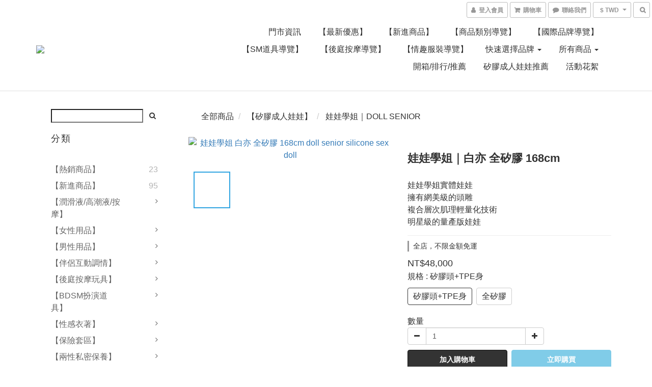

--- FILE ---
content_type: text/html; charset=utf-8
request_url: https://www.intimate-toys.com/products/dollsenior-%E7%99%BD%E4%BA%A6
body_size: 69410
content:
<!DOCTYPE html>
<html lang="zh-hant">
<head>

  
    <title ng-non-bindable>娃娃學姐｜白亦 全矽膠｜實體娃娃展示空間</title>

  <meta name="description" content="娃娃學姐是非常受到推薦的實體娃娃品牌，白裡透紅的擬真肌膚、可訂製的專屬選項、明星級的量產版娃娃。真人美感的學姐娃娃，實體門市展示中。">

    <meta name="keywords" content="成人娃娃推薦,性愛娃娃推薦,擬真娃娃推薦,實體娃娃推薦,學姐娃娃,娃娃學姐,學姐娃娃官網,學姊娃娃,doll senior,成人矽膠娃娃,白亦">



    <link rel="preload" href="https://cdn.shoplineapp.com/s/javascripts/currencies.js" as="script">

  <link rel="preload" href="https://cdn.shoplineapp.com/assets/fonts/fontawesome-webfont.woff2?v=4.7.0" as="font" type="font/woff2" crossorigin>



      <link rel="preload" as="image" href="https://shoplineimg.com/5f476669585c3d0009a3eee5/6652ce73b7da90001f6d134f/800x.webp?source_format=jpg" media="(max-height: 950px)">

<!-- locale meta -->

<meta name="viewport" content="width=device-width, initial-scale=1.0, viewport-fit=cover">

<meta name="mobile-web-app-capable" content="yes">
<meta name="format-detection" content="telephone=no" />

<meta name="google" value="notranslate">




    <script type="application/ld+json">
    {"@context":"https://schema.org","@type":"WebSite","name":"2人世界情趣生活｜國際品牌旗艦","url":"https://www.intimate-toys.com"}
    </script>


  <link rel="shortcut icon" type="image/png" href="https://img.shoplineapp.com/media/image_clips/6773b733e0c065000f7bed0d/original.png?1735636787">

<!-- styles-->
<link rel="preconnect" href="https://fonts.gstatic.com">
<link href='https://fonts.googleapis.com/css?family=Open+Sans:300italic,400italic,600italic,700italic,800italic,400,300,600,700,800&display=swap' type='text/css' as="style" onload="this.rel='stylesheet'" />
<link href='https://fonts.googleapis.com/css?family=Source+Sans+Pro:200,300,400,600,700,900,200italic,300italic,400italic,600italic,700italic,900italic&display=swap' type='text/css' as="style" onload="this.rel='stylesheet'">
    <link rel="stylesheet" media="all" href="https://cdn.shoplineapp.com/assets/common-898e3d282d673c037e3500beff4d8e9de2ee50e01c27252b33520348e0b17da0.css" onload="" />

    <link rel="stylesheet" media="all" href="https://cdn.shoplineapp.com/assets/application-2cf2dbc52324adeef303693d883224cd4701b7a57a709b939703c1a9b0aa98b1.css" onload="" />

      <link rel="stylesheet" media="all" href="https://cdn.shoplineapp.com/assets/themes/simple-647c4914315bc75f69228ccba7a056517c0c9e752b2993586a5b3a4b71c2b88a.css" onload="" />






<style>
  :root {
      --buy-now-button-color: #80CCE8;

    --cookie-consent-popup-z-index: 1000;
  }
</style>


  <link rel="stylesheet" media="all" href="https://cdn.shoplineapp.com/packs/css/intl_tel_input-0d9daf73.chunk.css" />




<!-- styles-->



<!-- GLOBAL CONTENT FOR HTML HEAD START-->
	    <link rel="stylesheet" media="all" href="https://cdn.shoplineapp.com/assets/themes/default-558719fee3814b80d570761716932cbc8fc2dbf46ab2b59e857d034d9e1b0723.css" onload="" />


	


	
<!-- GLOBAL CONTENT FOR HTML HEAD END -->


    <style>
    .boxify-image {
      background-size: cover;
    }
    .boxify-image .boxify-image-wrap img,
    .boxify-image.sl-media img {
      object-fit: cover;
    }
    </style>

<!--- Site Ownership Data -->
    <meta name="google-site-verification" content="zC76aIAYgwaAtUBBS2-CmB9MpYyrPOSIhl8Tmpv6Xvc">
    <meta name="msvalidate.01" content="717705190B0FDCEF15A0EA2103ED69C5">
<!--- Site Ownership Data End-->

<base href="/">

  <style>
    
  </style>
  
<meta name="csrf-param" content="authenticity_token" />
<meta name="csrf-token" content="NJHCPBc6AmBpIeYIF45q8H8oYAM1tk2Y/6AZPTPJP5H04d0fBU39kWyDW+JfPiqCxf9kpFqR+13HQ44Pm8On5Q==" />


<!-- Start of Criteo one tag -->
<!-- End of Criteo one tag -->

<meta name="csrf-param" content="authenticity_token" />
<meta name="csrf-token" content="FWkYWrSJpAE6QzI50cdgSjgz8bIOFqtISCO/CsD11q7VGQd5pv5b8D/hj9OZdyA4guT1FWExHY1wwCg4aP9O2g==" />
  

    <meta property="og:title" content="娃娃學姐｜白亦 全矽膠｜實體娃娃展示空間">

  <meta property="og:type" content="product"/>

    <meta property="og:url" content="https://www.intimate-toys.com/products/dollsenior-白亦">
    <link rel="canonical" href="https://www.intimate-toys.com/products/dollsenior-白亦">

  <meta property="og:description" content="娃娃學姐是非常受到推薦的實體娃娃品牌，白裡透紅的擬真肌膚、可訂製的專屬選項、明星級的量產版娃娃。真人美感的學姐娃娃，實體門市展示中。">

    <meta property="og:image" content="https://img.shoplineapp.com/media/image_clips/6652ce73b7da90001f6d134f/original.jpg?1716702834">
    <meta name="thumbnail" content="https://img.shoplineapp.com/media/image_clips/6652ce73b7da90001f6d134f/original.jpg?1716702834">

    <meta property="fb:app_id" content="">



<script type="text/javascript">
  window.mainConfig = JSON.parse('{\"sessionId\":\"\",\"merchantId\":\"5f476669585c3d0009a3eee5\",\"appCoreHost\":\"shoplineapp.com\",\"assetHost\":\"https://cdn.shoplineapp.com/packs/\",\"apiBaseUrl\":\"http://shoplineapp.com\",\"eventTrackApi\":\"https://events.shoplytics.com/api\",\"frontCommonsApi\":\"https://front-commons.shoplineapp.com/api\",\"appendToUrl\":\"\",\"env\":\"production\",\"merchantData\":{\"_id\":\"5f476669585c3d0009a3eee5\",\"addon_limit_enabled\":true,\"base_country_code\":\"TW\",\"base_currency\":{\"id\":\"twd\",\"iso_code\":\"TWD\",\"alternate_symbol\":\"NT$\",\"name\":\"New Taiwan Dollar\",\"symbol_first\":true,\"subunit_to_unit\":1},\"base_currency_code\":\"TWD\",\"beta_feature_keys\":[],\"brand_home_url\":\"https://www.intimate-toys.com\",\"checkout_setting\":{\"enable_membership_autocheck\":true,\"enable_subscription_autocheck\":false,\"enabled_abandoned_cart_notification\":true,\"enable_sc_fast_checkout\":false},\"current_plan_key\":\"basket\",\"current_theme_key\":\"simple\",\"delivery_option_count\":16,\"enabled_stock_reminder\":false,\"handle\":\"sweetmate831\",\"identifier\":\"\",\"instagram_access_token\":\"IGQVJXcGMwYmRQRXQxd19EbjNqNW9ZAa0hZAeEt1aExVMzN4YXNwSjdmTDFqN1B1T2pSTU1sbEVjZA2M4WWJVUE9tcnhuZAGVJOHhFYXgwRFF1VXlzaXZAPa3FsczFnQTZATT0hrRXRuV2Rn\",\"instagram_id\":\"4072728812780060\",\"invoice_activation\":\"active\",\"is_image_service_enabled\":true,\"mobile_logo_media_url\":\"https://img.shoplineapp.com/media/image_clips/6773b6f434e13c000f7c760e/original.png?1735636724\",\"name\":\"2人世界情趣生活｜國際品牌旗艦\",\"order_setting\":{\"invoice_activation\":\"active\",\"current_invoice_service_provider\":\"tradevan\",\"short_message_activation\":\"inactive\",\"stock_reminder_activation\":\"false\",\"default_out_of_stock_reminder\":true,\"auto_cancel_expired_orders\":true,\"auto_revert_credit\":false,\"enabled_order_auth_expiry\":true,\"enforce_user_login_on_checkout\":false,\"enable_order_split_einvoice_reissue\":true,\"no_duplicate_uniform_invoice\":true,\"checkout_without_email\":false,\"hourly_auto_invoice\":true,\"enabled_location_id\":false,\"enabled_sf_hidden_product_name\":false,\"slp_auto_refund\":false,\"customer_return_order\":{\"enabled\":false,\"available_return_days\":\"7\"},\"customer_cancel_order\":{\"enabled\":false,\"auto_revert_credit\":false},\"invoice\":{\"tax_id\":\"\",\"tax_type\":\"1\"},\"invoice_tradevan\":{\"tax_id\":\"42194540\",\"oversea_tax_type\":\"2\",\"tax_type\":\"1\",\"zero_tax_reason\":\"71\",\"n_p_o_b_a_n\":{\"name\":\"財團法人中華民國兒童癌症基金會\",\"code\":\"88888\",\"short_name\":\"兒癌基金會\",\"tax_id\":\"04140854\",\"county\":\"臺北市\"},\"source\":{\"business_group_code\":\"SL42194540\",\"business_type_code\":\"SLEC1\"}},\"facebook_messenging\":{\"status\":\"active\"},\"status_update_sms\":{\"status\":\"deactivated\"},\"private_info_handle\":{\"enabled\":true,\"custom_fields_enabled\":true}},\"payment_method_count\":17,\"product_setting\":{\"enabled_show_member_price\":true,\"enabled_product_review\":false,\"variation_display\":\"swatches\",\"price_range_enabled\":true,\"enabled_pos_product_customized_price\":true,\"enabled_pos_product_price_tier\":true,\"preorder_add_to_cart_button_display\":\"depend_on_stock\",\"pos_product_channel_price_status\":\"off\",\"enabled_pos_pinned_product\":false},\"promotion_setting\":{\"show_promotion_reminder\":true,\"multi_order_discount_strategy\":\"order_or_tier_promotion\",\"order_promotions_ignore_exclude_product\":true,\"order_gift_threshold_mode\":\"after_price_discounts\",\"order_free_shipping_threshold_mode\":\"after_all_discounts\",\"category_item_gift_threshold_mode\":\"before_discounts\",\"category_item_free_shipping_threshold_mode\":\"before_discounts\"},\"rollout_keys\":[\"2FA_google_authenticator\",\"3_layer_category\",\"3_layer_navigation\",\"3_layer_variation\",\"711_CB_13countries\",\"711_CB_pickup_TH\",\"711_c2b_report_v2\",\"711_cross_delivery\",\"AdminCancelRecurringSubscription_V1\",\"MC_WA_Template_Management\",\"MC_manual_order\",\"MO_Apply_Coupon_Code\",\"StaffCanBeDeleted_V1\",\"SummaryStatement_V1\",\"UTM_export\",\"UTM_register\",\"abandoned_cart_notification\",\"add_system_fontstyle\",\"add_to_cart_revamp\",\"addon_products_limit_10\",\"addon_products_limit_unlimited\",\"addon_quantity\",\"address_format_batch2\",\"address_format_jp\",\"address_format_my\",\"address_format_us\",\"address_format_vn\",\"admin_app_extension\",\"admin_clientele_profile\",\"admin_custom_domain\",\"admin_image_service\",\"admin_logistic_bank_account\",\"admin_manual_order\",\"admin_realtime\",\"admin_vietnam_dong\",\"admin_whitelist_ip\",\"adminapp_order_form\",\"adminapp_wa_contacts_list\",\"ads_system_new_tab\",\"adyen_my_sc\",\"affiliate_by_product\",\"affiliate_dashboard\",\"affiliate_kol_report\",\"affiliate_kol_report_appstore\",\"alipay_hk_sc\",\"android_pos_agent_clockin_n_out\",\"android_pos_purchase_order_partial_in_storage\",\"android_pos_save_send_receipt\",\"android_pos_v2_force_upgrade_version_1-50-0_date_2025-08-30\",\"app_categories_filtering\",\"app_multiplan\",\"app_subscription_prorated_billing\",\"apply_multi_order_discount\",\"apps_store\",\"apps_store_blog\",\"apps_store_fb_comment\",\"apps_store_wishlist\",\"appstore_free_trial\",\"archive_order_data\",\"archive_order_ui\",\"assign_products_to_category\",\"auth_flow_revamp\",\"auto_credit\",\"auto_credit_notify\",\"auto_credit_percentage\",\"auto_credit_recurring\",\"auto_reply_comment\",\"auto_reply_fb\",\"auto_save_sf_plus_address\",\"availability_buy_online_pickup_instore\",\"availability_preview_buy_online_pickup_instore\",\"back_in_stock_appstore\",\"basket_comparising_link_CNY\",\"basket_comparising_link_HKD\",\"basket_comparising_link_TWD\",\"basket_invoice_field\",\"basket_pricing_page_cny\",\"basket_pricing_page_hkd\",\"basket_pricing_page_myr\",\"basket_pricing_page_sgd\",\"basket_pricing_page_thb\",\"basket_pricing_page_twd\",\"basket_pricing_page_usd\",\"basket_pricing_page_vnd\",\"basket_subscription_coupon\",\"basket_subscription_email\",\"bianco_setting\",\"bidding_select_product\",\"bing_ads\",\"birthday_format_v2\",\"block_gtm_for_lighthouse\",\"blog\",\"blog_app\",\"blog_revamp_admin\",\"blog_revamp_admin_category\",\"blog_revamp_doublewrite\",\"blog_revamp_related_products\",\"blog_revamp_shop_category\",\"blog_revamp_singleread\",\"breadcrumb\",\"broadcast_addfilter\",\"broadcast_advanced_filters\",\"broadcast_analytics\",\"broadcast_center\",\"broadcast_clone\",\"broadcast_email_html\",\"broadcast_facebook_template\",\"broadcast_line_template\",\"broadcast_preset_time\",\"broadcast_to_unsubscribers_sms\",\"broadcast_unsubscribe_email\",\"bulk_action_customer\",\"bulk_action_product\",\"bulk_assign_point\",\"bulk_import_multi_lang\",\"bulk_payment_delivery_setting\",\"bulk_printing_labels_711C2C\",\"bulk_update_dynamic_fields\",\"bulk_update_job\",\"bulk_update_new_fields\",\"bulk_update_product_download_with_filter\",\"bulk_update_tag\",\"bulk_update_tag_enhancement\",\"bundle_add_type\",\"bundle_group\",\"bundle_page\",\"bundle_pricing\",\"bundle_promotion_apply_enhancement\",\"bundle_stackable\",\"buy_button\",\"buy_now_button\",\"buyandget_promotion\",\"callback_service\",\"cancel_order_by_customer\",\"cancel_order_by_customer_v2\",\"cart_addon\",\"cart_addon_condition\",\"cart_addon_limit\",\"cart_use_product_service\",\"cart_uuid\",\"category_banner_multiple\",\"category_limit_unlimited\",\"category_sorting\",\"channel_fb\",\"channel_integration\",\"channel_line\",\"charge_shipping_fee_by_product_qty\",\"chat_widget\",\"chat_widget_facebook\",\"chat_widget_ig\",\"chat_widget_line\",\"chat_widget_livechat\",\"chat_widget_whatsapp\",\"chatbot_card_carousel\",\"chatbot_card_template\",\"chatbot_image_widget\",\"chatbot_keywords_matching\",\"chatbot_welcome_template\",\"checkout_membercheckbox_toggle\",\"checkout_setting\",\"cn_pricing_page_2019\",\"combine_orders_app\",\"comment_list_export\",\"component_h1_tag\",\"connect_new_facebookpage\",\"consolidated_billing\",\"contact_us_mobile\",\"cookie_consent\",\"country_code\",\"coupon_center_back_to_cart\",\"coupon_notification\",\"coupon_v2\",\"create_staff_revamp\",\"credit_amount_condition_hidden\",\"credit_campaign\",\"credit_condition_5_tier_ec\",\"credit_installment_payment_fee_hidden\",\"credit_point_report\",\"credit_point_triggerpoint\",\"crm_email_custom\",\"crm_notify_preview\",\"crm_sms_custom\",\"crm_sms_notify\",\"cross_shop_tracker\",\"custom_css\",\"custom_home_delivery_tw\",\"custom_notify\",\"custom_order_export\",\"customer_advanced_filter\",\"customer_coupon\",\"customer_custom_field_limit_5\",\"customer_data_secure\",\"customer_edit\",\"customer_export_v2\",\"customer_group\",\"customer_group_analysis\",\"customer_group_broadcast\",\"customer_group_filter_p2\",\"customer_group_filter_p3\",\"customer_group_regenerate\",\"customer_group_sendcoupon\",\"customer_group_smartrfm_filter\",\"customer_import_50000_failure_report\",\"customer_import_v2\",\"customer_import_v3\",\"customer_list\",\"customer_new_report\",\"customer_referral\",\"customer_referral_notify\",\"customer_search_match\",\"customer_tag\",\"dashboard_v2\",\"dashboard_v2_revamp\",\"date_picker_v2\",\"deep_link_support_linepay\",\"deep_link_support_payme\",\"deep_search\",\"default_theme_ultrachic\",\"delivery_time\",\"delivery_time_with_quantity\",\"design_submenu\",\"dev_center_app_store\",\"disable_footer_brand\",\"disable_old_upgrade_reminder\",\"domain_applicable\",\"doris_bien_setting\",\"dusk_setting\",\"dynamic_shipping_rate_refactor\",\"ec_order_unlimit\",\"ecpay_expirydate\",\"ecpay_payment_gateway\",\"einvoice_bulk_update\",\"einvoice_edit\",\"einvoice_list_by_day\",\"einvoice_newlogic\",\"einvoice_tradevan\",\"email_credit_expire_notify\",\"email_custom\",\"email_member_forget_password_notify\",\"email_member_register_notify\",\"email_order_notify\",\"email_verification\",\"enable_body_script\",\"enable_calculate_api_promotion_apply\",\"enable_calculate_api_promotion_filter\",\"enable_cart_api\",\"enable_cart_service\",\"enable_corejs_splitting\",\"enable_lazysizes_image_tag\",\"enable_new_css_bundle\",\"enable_order_status_callback_revamp_for_promotion\",\"enable_order_status_callback_revamp_for_storefront\",\"enable_promotion_usage_record\",\"enable_shopjs_splitting\",\"enhanced_catalog_feed\",\"exclude_product\",\"exclude_product_v2\",\"execute_shipment_permission\",\"export_inventory_report_v2\",\"express_cart\",\"express_checkout_pages\",\"extend_reminder\",\"facebook_ads\",\"facebook_dia\",\"facebook_line_promotion_notify\",\"facebook_login\",\"facebook_messenger_subscription\",\"facebook_notify\",\"facebook_pixel_manager\",\"fb_1on1_chat\",\"fb_broadcast\",\"fb_broadcast_sc\",\"fb_broadcast_sc_p2\",\"fb_comment_app\",\"fb_entrance_optimization\",\"fb_feed_unlimit\",\"fb_group\",\"fb_menu\",\"fb_messenger_onetime_notification\",\"fb_multi_category_feed\",\"fb_offline_conversions_api\",\"fb_pixel_matching\",\"fb_pixel_v2\",\"fb_post_management\",\"fb_product_set\",\"fb_quick_signup_link\",\"fb_shop_now_button\",\"fb_ssapi\",\"fb_sub_button\",\"fb_welcome_msg\",\"fbe_oe\",\"fbe_shop\",\"fbe_v2\",\"fbe_v2_edit\",\"feature_alttag_phase1\",\"feature_alttag_phase2\",\"flash_price_campaign\",\"fm_order_receipt\",\"fmt_c2c_newlabel\",\"fmt_revision\",\"footer_brand\",\"footer_builder\",\"footer_builder_new\",\"form_builder\",\"form_builder_access\",\"form_builder_user_management\",\"form_builder_v2_elements\",\"form_builder_v2_receiver\",\"form_builder_v2_report\",\"freeshipping_promotion_condition\",\"get_coupon\",\"get_promotions_by_cart\",\"gift_promotion_condition\",\"gift_shipping_promotion_discount_condition\",\"gifts_limit_10\",\"gifts_limit_unlimited\",\"gmv_revamp\",\"godaddy\",\"google_ads_api\",\"google_ads_manager\",\"google_analytics_4\",\"google_analytics_manager\",\"google_dynamic_remarketing_tag\",\"google_enhanced_conversions\",\"google_preorder_feed\",\"google_product_category_3rdlayer\",\"google_recaptcha\",\"google_remarketing_manager\",\"google_signup_login\",\"google_tag_manager\",\"gp_tw_sc\",\"group_url_bind_post_live\",\"h2_tag_phase1\",\"hct_logistics_bills_report\",\"hidden_product\",\"hidden_product_p2\",\"hide_credit_point_record_balance\",\"hk_pricing_page_2019\",\"hkd_pricing_page_disabled_2020\",\"ig_browser_notify\",\"ig_live\",\"ig_login_entrance\",\"ig_new_api\",\"image_gallery\",\"image_gallery_p2\",\"image_host_by_region\",\"image_limit_100000\",\"image_limit_30000\",\"image_widget_mobile\",\"inbox_manual_order\",\"inbox_send_cartlink\",\"increase_variation_limit\",\"instagram_create_post\",\"instagram_post_sales\",\"instant_order_form\",\"integrated_label_711\",\"integrated_sfexpress\",\"integration_one\",\"inventory_change_reason\",\"inventory_search_v2\",\"job_api_products_export\",\"job_api_user_export\",\"job_product_import\",\"jquery_v3\",\"kingsman_v2_setting\",\"layout_engine_service_kingsman_blogs\",\"layout_engine_service_kingsman_member_center\",\"layout_engine_service_kingsman_promotions\",\"line_1on1_chat\",\"line_abandon_notification\",\"line_ads_tag\",\"line_broadcast\",\"line_in_chat_shopping\",\"line_live\",\"line_login\",\"line_login_mobile\",\"line_point_cpa_tag\",\"line_shopping_new_fields\",\"line_signup\",\"live_after_keyword\",\"live_ai_tag_comments\",\"live_announce_bids\",\"live_announce_buyer\",\"live_bidding\",\"live_broadcast_v2\",\"live_bulk_checkoutlink\",\"live_bulk_edit\",\"live_checkout_notification\",\"live_checkout_notification_all\",\"live_checkout_notification_message\",\"live_comment_discount\",\"live_comment_robot\",\"live_create_product_v2\",\"live_crosspost\",\"live_dashboard_product\",\"live_event_discount\",\"live_exclusive_price\",\"live_fb_group\",\"live_fhd_video\",\"live_general_settings\",\"live_group_event\",\"live_host_panel\",\"live_ig_messenger_broadcast\",\"live_ig_product_recommend\",\"live_im_switch\",\"live_keyword_switch\",\"live_line_broadcast\",\"live_line_management\",\"live_line_multidisplay\",\"live_luckydraw_enhancement\",\"live_messenger_broadcast\",\"live_order_block\",\"live_print_advanced\",\"live_product_recommend\",\"live_shopline_announcement\",\"live_shopline_beauty_filter\",\"live_shopline_keyword\",\"live_shopline_product_card\",\"live_shopline_view\",\"live_shopline_view_marquee\",\"live_show_storefront_facebook\",\"live_show_storefront_shopline\",\"live_stream_settings\",\"locale_revamp\",\"lock_cart_sc_product\",\"logistic_bill_v2_711_b2c\",\"logistic_bill_v2_711_c2c\",\"logo_favicon\",\"luckydraw_products\",\"luckydraw_qualification\",\"manual_activation\",\"manual_order\",\"manual_order_7-11\",\"manual_order_ec_to_sc\",\"manually_bind_post\",\"marketing_affiliate\",\"marketing_affiliate_p2\",\"mc-history-instant\",\"mc_711crossborder\",\"mc_ad_tag\",\"mc_assign_message\",\"mc_auto_bind_member\",\"mc_autoreply_cotent\",\"mc_autoreply_question\",\"mc_autoreply_trigger\",\"mc_broadcast\",\"mc_broadcast_v2\",\"mc_bulk_read\",\"mc_chatbot_template\",\"mc_delete_message\",\"mc_edit_cart\",\"mc_history_instant\",\"mc_history_post\",\"mc_im\",\"mc_inbox_autoreply\",\"mc_input_status\",\"mc_instant_notifications\",\"mc_invoicetitle_optional\",\"mc_keyword_autotagging\",\"mc_line_broadcast\",\"mc_line_broadcast_all_friends\",\"mc_line_cart\",\"mc_logistics_hct\",\"mc_logistics_tcat\",\"mc_manage_blacklist\",\"mc_mark_todo\",\"mc_new_menu\",\"mc_phone_tag\",\"mc_reminder_unpaid\",\"mc_reply_pic\",\"mc_setting_message\",\"mc_setting_orderform\",\"mc_shop_message_refactor\",\"mc_smart_advice\",\"mc_sort_waitingtime\",\"mc_sort_waitingtime_new\",\"mc_tw_invoice\",\"media_gcp_upload\",\"member_center_profile_revamp\",\"member_import_notify\",\"member_info_reward\",\"member_info_reward_subscription\",\"member_password_setup_notify\",\"member_points\",\"member_points_notify\",\"member_price\",\"membership_tier_double_write\",\"membership_tier_notify\",\"membership_tiers\",\"memebr_center_point_credit_revamp\",\"menu_limit_100\",\"menu_limit_unlimited\",\"merchant_automatic_payment_setting\",\"merchant_bills_banktransfer\",\"merchant_bills_credits\",\"message_center_v3\",\"message_revamp\",\"mo_remove_discount\",\"mobile_and_email_signup\",\"mobile_signup_p2\",\"modularize_address_format\",\"molpay_credit_card\",\"multi_lang\",\"multicurrency\",\"my_pricing_page_2019\",\"myapp_reauth_alert\",\"myr_pricing_page_disabled_2020\",\"new_app_subscription\",\"new_layout_for_mobile_and_pc\",\"new_onboarding_flow\",\"new_return_management\",\"new_settings_apply_all_promotion\",\"new_signup_flow\",\"new_sinopac_3d\",\"notification_custom_sending_time\",\"npb_theme_philia\",\"npb_widget_font_size_color\",\"ob_revamp\",\"ob_sgstripe\",\"ob_twecpay\",\"oceanpay\",\"old_fbe_removal\",\"onboarding_basketplan\",\"onboarding_handle\",\"one_new_filter\",\"one_page_store\",\"one_page_store_1000\",\"one_page_store_checkout\",\"one_page_store_clone\",\"one_page_store_product_set\",\"online_credit_redemption_toggle\",\"online_store_design\",\"online_store_design_setup_guide_basketplan\",\"order_add_to_cart\",\"order_archive_calculation_revamp_crm_amount\",\"order_archive_calculation_revamp_crm_member\",\"order_archive_product_testing\",\"order_archive_testing\",\"order_archive_testing_crm\",\"order_archive_testing_order_details\",\"order_archive_testing_return_order\",\"order_confirmation_slip_upload\",\"order_custom_field_limit_5\",\"order_custom_notify\",\"order_decoupling_product_revamp\",\"order_discount_stackable\",\"order_export_366day\",\"order_export_v2\",\"order_filter_shipped_date\",\"order_message_broadcast\",\"order_new_source\",\"order_promotion_split\",\"order_search_custom_field\",\"order_search_sku\",\"order_select_across_pages\",\"order_sms_notify\",\"order_split\",\"order_status_non_automation\",\"order_status_tag_color\",\"order_tag\",\"orderemail_new_logic\",\"other_custom_notify\",\"out_of_stock_order\",\"page_builder_revamp\",\"page_builder_revamp_theme_setting\",\"page_builder_revamp_theme_setting_initialized\",\"page_builder_section_cache_enabled\",\"page_builder_widget_accordion\",\"page_builder_widget_blog\",\"page_builder_widget_category\",\"page_builder_widget_collage\",\"page_builder_widget_countdown\",\"page_builder_widget_custom_liquid\",\"page_builder_widget_instagram\",\"page_builder_widget_product_text\",\"page_builder_widget_subscription\",\"page_builder_widget_video\",\"page_limit_unlimited\",\"page_view_cache\",\"pakpobox\",\"partial_free_shipping\",\"payme\",\"payment_condition\",\"payment_fee_config\",\"payment_image\",\"payment_slip_notify\",\"paypal_upgrade\",\"pdp_image_lightbox\",\"pdp_image_lightbox_icon\",\"pending_subscription\",\"philia_setting\",\"pickup_remember_store\",\"plp_label_wording\",\"plp_product_seourl\",\"plp_variation_selector\",\"plp_wishlist\",\"point_campaign\",\"point_redeem_to_cash\",\"pos_only_product_settings\",\"pos_retail_store_price\",\"pos_setup_guide_basketplan\",\"post_cancel_connect\",\"post_commerce_stack_comment\",\"post_fanpage_luckydraw\",\"post_fb_group\",\"post_general_setting\",\"post_lock_pd\",\"post_sales_dashboard\",\"postsale_auto_reply\",\"postsale_create_post\",\"postsale_ig_auto_reply\",\"postsales_connect_multiple_posts\",\"preorder_limit\",\"preset_publish\",\"product_available_time\",\"product_cost_permission\",\"product_feed_info\",\"product_feed_manager_availability\",\"product_feed_revamp\",\"product_index_v2\",\"product_info\",\"product_limit_1000\",\"product_limit_unlimited\",\"product_log_v2\",\"product_page_limit_10\",\"product_quantity_update\",\"product_recommendation_abtesting\",\"product_revamp_doublewrite\",\"product_revamp_singleread\",\"product_review_import\",\"product_review_import_installable\",\"product_review_plp\",\"product_review_reward\",\"product_search\",\"product_set_revamp\",\"product_set_v2_enhancement\",\"product_summary\",\"promotion_blacklist\",\"promotion_filter_by_date\",\"promotion_first_purchase\",\"promotion_hour\",\"promotion_limit_10\",\"promotion_limit_100\",\"promotion_limit_unlimited\",\"promotion_minitem\",\"promotion_page\",\"promotion_page_reminder\",\"promotion_page_seo_button\",\"promotion_record_archive_test\",\"promotion_reminder\",\"purchase_limit_campaign\",\"quick_answer\",\"recaptcha_reset_pw\",\"redirect_301_settings\",\"rejected_bill_reminder\",\"remove_fblike_sc\",\"rep_download_log_ip_identity\",\"repay_cookie\",\"replace_janus_interface\",\"replace_lms_old_oa_interface\",\"reports\",\"revert_credit\",\"revert_credit_p2\",\"revert_credit_status\",\"sales_dashboard\",\"sangria_setting\",\"sc_advanced_keyword\",\"sc_ai_chat_analysis\",\"sc_ai_suggested_reply\",\"sc_alipay_standard\",\"sc_atm\",\"sc_auto_bind_member\",\"sc_autodetect_address\",\"sc_autodetect_paymentslip\",\"sc_autoreply_icebreaker\",\"sc_broadcast_permissions\",\"sc_clearcart\",\"sc_clearcart_all\",\"sc_comment_label\",\"sc_comment_list\",\"sc_conversations_statistics_sunset\",\"sc_download_adminapp\",\"sc_facebook_broadcast\",\"sc_facebook_live\",\"sc_fb_ig_subscription\",\"sc_gpt_chatsummary\",\"sc_gpt_content_generator\",\"sc_gpt_knowledge_base\",\"sc_group_pm_commentid\",\"sc_group_webhook\",\"sc_intercom\",\"sc_keywords\",\"sc_line_live_pl\",\"sc_list_search\",\"sc_live_line\",\"sc_lock_inventory\",\"sc_manual_order\",\"sc_mc_settings\",\"sc_mo_711emap\",\"sc_order_unlimit\",\"sc_outstock_msg\",\"sc_overall_statistics\",\"sc_overall_statistics_api_v3\",\"sc_overall_statistics_v2\",\"sc_pickup\",\"sc_post_feature\",\"sc_product_set\",\"sc_product_variation\",\"sc_sidebar\",\"sc_similar_question_replies\",\"sc_slp_subscription_promotion\",\"sc_standard\",\"sc_store_pickup\",\"sc_wa_contacts_list\",\"sc_wa_message_report\",\"sc_wa_permissions\",\"scheduled_home_page\",\"search_function_image_gallery\",\"security_center\",\"select_all_customer\",\"select_all_inventory\",\"send_coupon_notification\",\"session_expiration_period\",\"setup_guide_basketplan\",\"sfexpress_centre\",\"sfexpress_eflocker\",\"sfexpress_service\",\"sfexpress_store\",\"sg_onboarding_currency\",\"share_cart_link\",\"shop_builder_plp\",\"shop_category_filter\",\"shop_category_filter_bulk_action\",\"shop_product_search_rate_limit\",\"shop_related_recaptcha\",\"shop_template_advanced_setting\",\"shopback_cashback\",\"shopline_captcha\",\"shopline_email_captcha\",\"shopline_product_reviews\",\"shoplytics_api_ordersales_v4\",\"shoplytics_api_psa_wide_table\",\"shoplytics_benchmark\",\"shoplytics_broadcast_api_v3\",\"shoplytics_channel_store_permission\",\"shoplytics_credit_analysis\",\"shoplytics_customer_refactor_api_v3\",\"shoplytics_date_picker_v2\",\"shoplytics_event_realtime_refactor_api_v3\",\"shoplytics_events_api_v3\",\"shoplytics_export_flex\",\"shoplytics_homepage_v2\",\"shoplytics_invoices_api_v3\",\"shoplytics_lite\",\"shoplytics_membership_tier_growth\",\"shoplytics_orders_api_v3\",\"shoplytics_ordersales_v3\",\"shoplytics_payments_api_v3\",\"shoplytics_pro\",\"shoplytics_product_revamp_api_v3\",\"shoplytics_promotions_api_v3\",\"shoplytics_psa_multi_stores_export\",\"shoplytics_psa_sub_categories\",\"shoplytics_rfim_enhancement_v3\",\"shoplytics_session_metrics\",\"shoplytics_staff_api_v3\",\"shoplytics_to_hd\",\"shopping_session_enabled\",\"signin_register_revamp\",\"skya_setting\",\"sl_admin_inventory_count\",\"sl_admin_inventory_transfer\",\"sl_admin_purchase_order\",\"sl_admin_supplier\",\"sl_logistics_bulk_action\",\"sl_logistics_fmt_freeze\",\"sl_logistics_modularize\",\"sl_payment_alipay\",\"sl_payment_cc\",\"sl_payment_standard_v2\",\"sl_payment_type_check\",\"sl_payments_apple_pay\",\"sl_payments_cc_promo\",\"sl_payments_my_cc\",\"sl_payments_my_fpx\",\"sl_payments_sg_cc\",\"sl_payments_tw_cc\",\"sl_pos\",\"sl_pos_SHOPLINE_Payments_tw\",\"sl_pos_admin\",\"sl_pos_admin_cancel_order\",\"sl_pos_admin_delete_order\",\"sl_pos_admin_inventory_transfer\",\"sl_pos_admin_order_archive_testing\",\"sl_pos_admin_purchase_order\",\"sl_pos_admin_register_shift\",\"sl_pos_admin_staff\",\"sl_pos_agent_by_channel\",\"sl_pos_agent_clockin_n_out\",\"sl_pos_agent_performance\",\"sl_pos_android_A4_printer\",\"sl_pos_android_check_cart_items_with_local_db\",\"sl_pos_android_order_reduction\",\"sl_pos_android_receipt_enhancement\",\"sl_pos_app_order_archive_testing\",\"sl_pos_app_transaction_filter_enhance\",\"sl_pos_apps_store\",\"sl_pos_bugfender_log_reduction\",\"sl_pos_bulk_import_update_enhancement\",\"sl_pos_check_duplicate_create_order\",\"sl_pos_claim_coupon\",\"sl_pos_convert_order_to_cart_by_snapshot\",\"sl_pos_credit_redeem\",\"sl_pos_customerID_duplicate_check\",\"sl_pos_customer_info_enhancement\",\"sl_pos_customer_product_preference\",\"sl_pos_customized_price\",\"sl_pos_disable_touchid_unlock\",\"sl_pos_discount\",\"sl_pos_einvoice_alert\",\"sl_pos_einvoice_refactor\",\"sl_pos_feature_permission\",\"sl_pos_force_upgrade_1-109-0\",\"sl_pos_force_upgrade_1-110-1\",\"sl_pos_free_gifts_promotion\",\"sl_pos_from_Swift_to_OC\",\"sl_pos_iOS_A4_printer\",\"sl_pos_iOS_app_transaction_filter_enhance\",\"sl_pos_iOS_cashier_revamp_cart\",\"sl_pos_iOS_cashier_revamp_product_list\",\"sl_pos_iPadOS_version_upgrade_remind_16_0_0\",\"sl_pos_initiate_couchbase\",\"sl_pos_inventory_count\",\"sl_pos_inventory_count_difference_reason\",\"sl_pos_inventory_count_for_selected_products\",\"sl_pos_inventory_feature_module\",\"sl_pos_inventory_transfer_insert_enhancement\",\"sl_pos_inventory_transfer_request\",\"sl_pos_invoice_carrier_scan\",\"sl_pos_invoice_product_name_filter\",\"sl_pos_invoice_swiftUI_revamp\",\"sl_pos_invoice_toast_show\",\"sl_pos_ios_receipt_info_enhancement\",\"sl_pos_ios_small_label_enhancement\",\"sl_pos_ios_version_upgrade_remind\",\"sl_pos_itc\",\"sl_pos_logo_terms_and_condition\",\"sl_pos_member_points\",\"sl_pos_member_price\",\"sl_pos_multiple_payments\",\"sl_pos_new_report_customer_analysis\",\"sl_pos_new_report_daily_payment_methods\",\"sl_pos_new_report_overview\",\"sl_pos_new_report_product_preorder\",\"sl_pos_new_report_transaction_detail\",\"sl_pos_no_minimum_age\",\"sl_pos_one_einvoice_setting\",\"sl_pos_order_reduction\",\"sl_pos_order_refactor_admin\",\"sl_pos_order_upload_using_pos_service\",\"sl_pos_partial_return\",\"sl_pos_password_setting_refactor\",\"sl_pos_payment\",\"sl_pos_payment_method_picture\",\"sl_pos_payment_method_prioritized_and_hidden\",\"sl_pos_payoff_preorder\",\"sl_pos_pin_products\",\"sl_pos_price_by_channel\",\"sl_pos_product_add_to_cart_refactor\",\"sl_pos_product_set\",\"sl_pos_product_variation_ui\",\"sl_pos_promotion\",\"sl_pos_promotion_by_channel\",\"sl_pos_purchase_order_onlinestore\",\"sl_pos_purchase_order_partial_in_storage\",\"sl_pos_receipt_enhancement\",\"sl_pos_receipt_information\",\"sl_pos_receipt_preorder_return_enhancement\",\"sl_pos_receipt_setting_by_channel\",\"sl_pos_receipt_swiftUI_revamp\",\"sl_pos_register_shift\",\"sl_pos_report_shoplytics_psi\",\"sl_pos_revert_credit\",\"sl_pos_save_send_receipt\",\"sl_pos_shopline_payment_invoice_new_flow\",\"sl_pos_show_coupon\",\"sl_pos_stock_refactor\",\"sl_pos_supplier_refactor\",\"sl_pos_terminal_bills\",\"sl_pos_terminal_settlement\",\"sl_pos_terminal_tw\",\"sl_pos_toast_revamp\",\"sl_pos_transaction_conflict\",\"sl_pos_transaction_view_admin\",\"sl_pos_transfer_onlinestore\",\"sl_pos_user_permission\",\"sl_pos_variation_setting_refactor\",\"sl_purchase_order_search_create_enhancement\",\"slp_bank_promotion\",\"slp_product_subscription\",\"slp_remember_credit_card\",\"slp_swap\",\"smart_omo_appstore\",\"smart_product_recommendation\",\"smart_product_recommendation_plus\",\"smart_product_recommendation_regular\",\"smart_recommended_related_products\",\"sms_broadcast\",\"sms_custom\",\"sms_with_shop_name\",\"social_channel_revamp\",\"social_channel_user\",\"social_name_in_order\",\"split_order_applied_creditpoint\",\"sso_lang_th\",\"sso_lang_vi\",\"staff_elasticsearch\",\"staff_limit_5\",\"staff_limit_unlimited\",\"staff_service_migration\",\"static_resource_host_by_region\",\"stop_slp_approvedemail\",\"store_pick_up\",\"storefront_app_extension\",\"storefront_return\",\"stripe_3d_secure\",\"stripe_3ds_cny\",\"stripe_3ds_hkd\",\"stripe_3ds_myr\",\"stripe_3ds_sgd\",\"stripe_3ds_thb\",\"stripe_3ds_usd\",\"stripe_3ds_vnd\",\"stripe_google_pay\",\"stripe_payment_intents\",\"stripe_radar\",\"stripe_subscription_my_account\",\"structured_data\",\"studio_livestream\",\"sub_sgstripe\",\"subscription_config_edit\",\"subscription_config_edit_delivery_payment\",\"subscription_currency\",\"subscription_order_expire_notify\",\"subscription_order_notify\",\"subscription_product\",\"subscription_promotion\",\"tappay_3D_secure\",\"tappay_sdk_v2_3_2\",\"tappay_sdk_v3\",\"tax_inclusive_setting\",\"taxes_settings\",\"tcat_711pickup_sl_logisitics\",\"tcat_logistics_bills_report\",\"tcat_newlabel\",\"th_pricing_page_2020\",\"thb_pricing_page_disabled_2020\",\"theme_bianco\",\"theme_doris_bien\",\"theme_kingsman_v2\",\"theme_level_3\",\"theme_sangria\",\"theme_ultrachic\",\"tier_birthday_credit\",\"tier_member_points\",\"tier_member_price\",\"tier_reward_app_availability\",\"tier_reward_app_p2\",\"tier_reward_credit\",\"tnc-checkbox\",\"toggle_mobile_category\",\"tw_app_shopback_cashback\",\"tw_fm_sms\",\"tw_pricing_page_2019\",\"tw_stripe_subscription\",\"twd_pricing_page_disabled_2020\",\"uc_integration\",\"uc_v2_endpoints\",\"ultra_setting\",\"unified_admin\",\"use_ngram_for_order_search\",\"user_center_social_channel\",\"user_credits\",\"variant_image_selector\",\"variant_saleprice_cost_weight\",\"variation_label_swatches\",\"varm_setting\",\"vn_pricing_page_2020\",\"vnd_pricing_page_disabled_2020\",\"wa_broadcast_customer_group\",\"wa_system_template\",\"wa_template_custom_content\",\"whatsapp_accept_marketing\",\"whatsapp_catalog\",\"whatsapp_extension\",\"whatsapp_order_form\",\"whatsapp_orderstatus_toggle\",\"wishlist_app\",\"yahoo_dot\",\"zotabox\",\"zotabox_installable\"],\"shop_default_home_url\":\"https://sweetmate831.shoplineapp.com\",\"shop_status\":\"open\",\"show_sold_out\":true,\"sl_payment_merchant_id\":\"1718826909179183104\",\"supported_languages\":[\"en\",\"zh-hant\"],\"tags\":[\"life\"],\"time_zone\":\"Asia/Taipei\",\"updated_at\":\"2026-01-19T05:59:16.862Z\",\"user_setting\":{\"_id\":\"5f47666a5d08d1003f541fa0\",\"created_at\":\"2020-08-27T07:53:14.045Z\",\"data\":{\"general_fields\":[{\"type\":\"gender\",\"options\":{\"order\":{\"include\":\"false\",\"required\":\"false\"},\"signup\":{\"include\":\"false\",\"required\":\"false\"},\"profile\":{\"include\":\"false\",\"required\":\"false\"}}},{\"type\":\"birthday\",\"options\":{\"order\":{\"include\":\"false\",\"required\":\"false\"},\"signup\":{\"include\":\"false\",\"required\":\"false\"},\"profile\":{\"include\":\"false\",\"required\":\"false\"}}}],\"minimum_age_limit\":\"13\",\"custom_fields\":[],\"signup_method\":\"email_and_mobile\",\"sms_verification\":{\"status\":\"true\",\"supported_countries\":[\"*\"]},\"facebook_login\":{\"status\":\"inactive\",\"app_id\":\"\"},\"google_login\":{\"status\":\"active\",\"client_id\":\"906803016828-gr4e0cl556nh7t9t6mfqo510ndd922p7.apps.googleusercontent.com\",\"client_secret\":\"GOCS***************************ItrP\"},\"enable_facebook_comment\":{\"status\":\"active\"},\"facebook_comment\":\"\",\"line_login\":{\"status\":\"active\"},\"recaptcha_signup\":{\"status\":\"false\",\"site_key\":\"\"},\"email_verification\":{\"status\":\"true\"},\"login_with_verification\":{\"status\":\"false\"},\"upgrade_reminder\":\"\",\"enable_member_point\":true,\"enable_user_credit\":true,\"birthday_format\":\"YYYY/MM/DD\",\"send_birthday_credit_period\":\"daily\",\"member_info_reward\":{\"enabled\":false,\"reward_on\":[],\"subscription_reward_on\":[],\"coupons\":{\"enabled\":false,\"promotion_ids\":[]}},\"enable_age_policy\":false,\"force_complete_info\":false,\"member_account_setup\":{\"sms\":{\"status\":\"active\"},\"email\":{\"status\":\"inactive\"},\"line_mes_api\":{\"status\":\"inactive\"}}},\"item_type\":\"\",\"key\":\"users\",\"name\":null,\"owner_id\":\"5f476669585c3d0009a3eee5\",\"owner_type\":\"Merchant\",\"publish_status\":\"published\",\"status\":\"active\",\"updated_at\":\"2025-03-11T13:01:08.533Z\",\"value\":null}},\"localeData\":{\"loadedLanguage\":{\"name\":\"繁體中文\",\"code\":\"zh-hant\"},\"supportedLocales\":[{\"name\":\"English\",\"code\":\"en\"},{\"name\":\"繁體中文\",\"code\":\"zh-hant\"}]},\"currentUser\":null,\"themeSettings\":{\"mobile_categories_removed\":false,\"categories_collapsed\":true,\"mobile_categories_collapsed\":true,\"image_fill\":true,\"hide_language_selector\":true,\"is_multicurrency_enabled\":true,\"show_promotions_on_product\":true,\"enabled_quick_cart\":true,\"buy_now_button\":{\"enabled\":true,\"color\":\"80CCE8\"},\"opens_in_new_tab\":false,\"category_page\":\"24\",\"plp_wishlist\":false,\"goto_top\":true,\"messages_enabled\":true,\"hide_languages\":\"\",\"variation_image_selector_enabled\":true,\"variation_image_selector_variation\":1,\"plp_variation_selector\":{\"enabled\":true,\"show_variation\":1},\"hide_share_buttons\":true,\"enable_gdpr_cookies_banner\":false},\"isMultiCurrencyEnabled\":true,\"features\":{\"plans\":{\"free\":{\"member_price\":false,\"cart_addon\":false,\"google_analytics_ecommerce\":false,\"membership\":false,\"shopline_logo\":true,\"user_credit\":{\"manaul\":false,\"auto\":false},\"variant_image_selector\":false},\"standard\":{\"member_price\":false,\"cart_addon\":false,\"google_analytics_ecommerce\":false,\"membership\":false,\"shopline_logo\":true,\"user_credit\":{\"manaul\":false,\"auto\":false},\"variant_image_selector\":false},\"starter\":{\"member_price\":false,\"cart_addon\":false,\"google_analytics_ecommerce\":false,\"membership\":false,\"shopline_logo\":true,\"user_credit\":{\"manaul\":false,\"auto\":false},\"variant_image_selector\":false},\"pro\":{\"member_price\":false,\"cart_addon\":false,\"google_analytics_ecommerce\":false,\"membership\":false,\"shopline_logo\":false,\"user_credit\":{\"manaul\":false,\"auto\":false},\"variant_image_selector\":false},\"business\":{\"member_price\":false,\"cart_addon\":false,\"google_analytics_ecommerce\":true,\"membership\":true,\"shopline_logo\":false,\"user_credit\":{\"manaul\":false,\"auto\":false},\"facebook_comments_plugin\":true,\"variant_image_selector\":false},\"basic\":{\"member_price\":false,\"cart_addon\":false,\"google_analytics_ecommerce\":false,\"membership\":false,\"shopline_logo\":false,\"user_credit\":{\"manaul\":false,\"auto\":false},\"variant_image_selector\":false},\"basic2018\":{\"member_price\":false,\"cart_addon\":false,\"google_analytics_ecommerce\":false,\"membership\":false,\"shopline_logo\":true,\"user_credit\":{\"manaul\":false,\"auto\":false},\"variant_image_selector\":false},\"sc\":{\"member_price\":false,\"cart_addon\":false,\"google_analytics_ecommerce\":true,\"membership\":false,\"shopline_logo\":true,\"user_credit\":{\"manaul\":false,\"auto\":false},\"facebook_comments_plugin\":true,\"facebook_chat_plugin\":true,\"variant_image_selector\":false},\"advanced\":{\"member_price\":false,\"cart_addon\":false,\"google_analytics_ecommerce\":true,\"membership\":false,\"shopline_logo\":false,\"user_credit\":{\"manaul\":false,\"auto\":false},\"facebook_comments_plugin\":true,\"facebook_chat_plugin\":true,\"variant_image_selector\":false},\"premium\":{\"member_price\":true,\"cart_addon\":true,\"google_analytics_ecommerce\":true,\"membership\":true,\"shopline_logo\":false,\"user_credit\":{\"manaul\":true,\"auto\":true},\"google_dynamic_remarketing\":true,\"facebook_comments_plugin\":true,\"facebook_chat_plugin\":true,\"wish_list\":true,\"facebook_messenger_subscription\":true,\"product_feed\":true,\"express_checkout\":true,\"variant_image_selector\":true},\"enterprise\":{\"member_price\":true,\"cart_addon\":true,\"google_analytics_ecommerce\":true,\"membership\":true,\"shopline_logo\":false,\"user_credit\":{\"manaul\":true,\"auto\":true},\"google_dynamic_remarketing\":true,\"facebook_comments_plugin\":true,\"facebook_chat_plugin\":true,\"wish_list\":true,\"facebook_messenger_subscription\":true,\"product_feed\":true,\"express_checkout\":true,\"variant_image_selector\":true},\"crossborder\":{\"member_price\":true,\"cart_addon\":true,\"google_analytics_ecommerce\":true,\"membership\":true,\"shopline_logo\":false,\"user_credit\":{\"manaul\":true,\"auto\":true},\"google_dynamic_remarketing\":true,\"facebook_comments_plugin\":true,\"facebook_chat_plugin\":true,\"wish_list\":true,\"facebook_messenger_subscription\":true,\"product_feed\":true,\"express_checkout\":true,\"variant_image_selector\":true},\"o2o\":{\"member_price\":true,\"cart_addon\":true,\"google_analytics_ecommerce\":true,\"membership\":true,\"shopline_logo\":false,\"user_credit\":{\"manaul\":true,\"auto\":true},\"google_dynamic_remarketing\":true,\"facebook_comments_plugin\":true,\"facebook_chat_plugin\":true,\"wish_list\":true,\"facebook_messenger_subscription\":true,\"product_feed\":true,\"express_checkout\":true,\"subscription_product\":true,\"variant_image_selector\":true}}},\"requestCountry\":\"US\",\"trackerEventData\":{\"Product ID\":\"6652ced96144c1000df228b0\"},\"isRecaptchaEnabled\":false,\"isRecaptchaEnterprise\":true,\"recaptchaEnterpriseSiteKey\":\"6LeMcv0hAAAAADjAJkgZLpvEiuc6migO0KyLEadr\",\"recaptchaEnterpriseCheckboxSiteKey\":\"6LfQVEEoAAAAAAzllcvUxDYhfywH7-aY52nsJ2cK\",\"recaptchaSiteKey\":\"6LeMcv0hAAAAADjAJkgZLpvEiuc6migO0KyLEadr\",\"currencyData\":{\"supportedCurrencies\":[{\"name\":\"$ HKD\",\"symbol\":\"$\",\"iso_code\":\"hkd\"},{\"name\":\"P MOP\",\"symbol\":\"P\",\"iso_code\":\"mop\"},{\"name\":\"¥ CNY\",\"symbol\":\"¥\",\"iso_code\":\"cny\"},{\"name\":\"$ TWD\",\"symbol\":\"$\",\"iso_code\":\"twd\"},{\"name\":\"$ USD\",\"symbol\":\"$\",\"iso_code\":\"usd\"},{\"name\":\"$ SGD\",\"symbol\":\"$\",\"iso_code\":\"sgd\"},{\"name\":\"€ EUR\",\"symbol\":\"€\",\"iso_code\":\"eur\"},{\"name\":\"$ AUD\",\"symbol\":\"$\",\"iso_code\":\"aud\"},{\"name\":\"£ GBP\",\"symbol\":\"£\",\"iso_code\":\"gbp\"},{\"name\":\"₱ PHP\",\"symbol\":\"₱\",\"iso_code\":\"php\"},{\"name\":\"RM MYR\",\"symbol\":\"RM\",\"iso_code\":\"myr\"},{\"name\":\"฿ THB\",\"symbol\":\"฿\",\"iso_code\":\"thb\"},{\"name\":\"د.إ AED\",\"symbol\":\"د.إ\",\"iso_code\":\"aed\"},{\"name\":\"¥ JPY\",\"symbol\":\"¥\",\"iso_code\":\"jpy\"},{\"name\":\"$ BND\",\"symbol\":\"$\",\"iso_code\":\"bnd\"},{\"name\":\"₩ KRW\",\"symbol\":\"₩\",\"iso_code\":\"krw\"},{\"name\":\"Rp IDR\",\"symbol\":\"Rp\",\"iso_code\":\"idr\"},{\"name\":\"₫ VND\",\"symbol\":\"₫\",\"iso_code\":\"vnd\"},{\"name\":\"$ CAD\",\"symbol\":\"$\",\"iso_code\":\"cad\"}],\"requestCountryCurrencyCode\":\"TWD\"},\"previousUrl\":\"\",\"checkoutLandingPath\":\"/cart\",\"webpSupported\":true,\"pageType\":\"products-show\",\"paypalCnClientId\":\"AYVtr8kMzEyRCw725vQM_-hheFyo1FuWeaup4KPSvU1gg44L-NG5e2PNcwGnMo2MLCzGRg4eVHJhuqBP\",\"efoxPayVersion\":\"1.0.60\",\"universalPaymentSDKUrl\":\"https://cdn.myshopline.com\",\"shoplinePaymentCashierSDKUrl\":\"https://cdn.myshopline.com/pay/paymentElement/1.7.1/index.js\",\"shoplinePaymentV2Env\":\"prod\",\"shoplinePaymentGatewayEnv\":\"prod\",\"currentPath\":\"/products/dollsenior-%E7%99%BD%E4%BA%A6\",\"isExceedCartLimitation\":null,\"familyMartEnv\":\"prod\",\"familyMartConfig\":{\"cvsname\":\"familymart.shoplineapp.com\"},\"familyMartFrozenConfig\":{\"cvsname\":\"familymartfreeze.shoplineapp.com\",\"cvslink\":\"https://familymartfreeze.shoplineapp.com/familymart_freeze_callback\",\"emap\":\"https://ecmfme.map.com.tw/ReceiveOrderInfo.aspx\"},\"pageIdentifier\":\"product_detail\",\"staticResourceHost\":\"https://static.shoplineapp.com/\",\"facebookAppId\":\"467428936681900\",\"facebookSdkVersion\":\"v2.7\",\"criteoAccountId\":null,\"criteoEmail\":null,\"shoplineCaptchaEnv\":\"prod\",\"shoplineCaptchaPublicKey\":\"MIGfMA0GCSqGSIb3DQEBAQUAA4GNADCBiQKBgQCUXpOVJR72RcVR8To9lTILfKJnfTp+f69D2azJDN5U9FqcZhdYfrBegVRKxuhkwdn1uu6Er9PWV4Tp8tRuHYnlU+U72NRpb0S3fmToXL3KMKw/4qu2B3EWtxeh/6GPh3leTvMteZpGRntMVmJCJdS8PY1CG0w6QzZZ5raGKXQc2QIDAQAB\",\"defaultBlockedSmsCountries\":\"PS,MG,KE,AO,KG,UG,AZ,ZW,TJ,NG,GT,DZ,BD,BY,AF,LK,MA,EH,MM,EG,LV,OM,LT,UA,RU,KZ,KH,LY,ML,MW,IR,EE\"}');
</script>

  <script
    src="https://browser.sentry-cdn.com/6.8.0/bundle.tracing.min.js"
    integrity="sha384-PEpz3oi70IBfja8491RPjqj38s8lBU9qHRh+tBurFb6XNetbdvlRXlshYnKzMB0U"
    crossorigin="anonymous"
    defer
  ></script>
  <script
    src="https://browser.sentry-cdn.com/6.8.0/captureconsole.min.js"
    integrity="sha384-FJ5n80A08NroQF9DJzikUUhiCaQT2rTIYeJyHytczDDbIiejfcCzBR5lQK4AnmVt"
    crossorigin="anonymous"
    defer
  ></script>

<script>
  function sriOnError (event) {
    if (window.Sentry) window.Sentry.captureException(event);

    var script = document.createElement('script');
    var srcDomain = new URL(this.src).origin;
    script.src = this.src.replace(srcDomain, '');
    if (this.defer) script.setAttribute("defer", "defer");
    document.getElementsByTagName('head')[0].insertBefore(script, null);
  }
</script>

<script>window.lazySizesConfig={},Object.assign(window.lazySizesConfig,{lazyClass:"sl-lazy",loadingClass:"sl-lazyloading",loadedClass:"sl-lazyloaded",preloadClass:"sl-lazypreload",errorClass:"sl-lazyerror",iframeLoadMode:"1",loadHidden:!1});</script>
<script>!function(e,t){var a=t(e,e.document,Date);e.lazySizes=a,"object"==typeof module&&module.exports&&(module.exports=a)}("undefined"!=typeof window?window:{},function(e,t,a){"use strict";var n,i;if(function(){var t,a={lazyClass:"lazyload",loadedClass:"lazyloaded",loadingClass:"lazyloading",preloadClass:"lazypreload",errorClass:"lazyerror",autosizesClass:"lazyautosizes",fastLoadedClass:"ls-is-cached",iframeLoadMode:0,srcAttr:"data-src",srcsetAttr:"data-srcset",sizesAttr:"data-sizes",minSize:40,customMedia:{},init:!0,expFactor:1.5,hFac:.8,loadMode:2,loadHidden:!0,ricTimeout:0,throttleDelay:125};for(t in i=e.lazySizesConfig||e.lazysizesConfig||{},a)t in i||(i[t]=a[t])}(),!t||!t.getElementsByClassName)return{init:function(){},cfg:i,noSupport:!0};var s,o,r,l,c,d,u,f,m,y,h,z,g,v,p,C,b,A,E,_,w,M,N,x,L,W,S,B,T,F,R,D,k,H,O,P,$,q,I,U,j,G,J,K,Q,V=t.documentElement,X=e.HTMLPictureElement,Y="addEventListener",Z="getAttribute",ee=e[Y].bind(e),te=e.setTimeout,ae=e.requestAnimationFrame||te,ne=e.requestIdleCallback,ie=/^picture$/i,se=["load","error","lazyincluded","_lazyloaded"],oe={},re=Array.prototype.forEach,le=function(e,t){return oe[t]||(oe[t]=new RegExp("(\\s|^)"+t+"(\\s|$)")),oe[t].test(e[Z]("class")||"")&&oe[t]},ce=function(e,t){le(e,t)||e.setAttribute("class",(e[Z]("class")||"").trim()+" "+t)},de=function(e,t){var a;(a=le(e,t))&&e.setAttribute("class",(e[Z]("class")||"").replace(a," "))},ue=function(e,t,a){var n=a?Y:"removeEventListener";a&&ue(e,t),se.forEach(function(a){e[n](a,t)})},fe=function(e,a,i,s,o){var r=t.createEvent("Event");return i||(i={}),i.instance=n,r.initEvent(a,!s,!o),r.detail=i,e.dispatchEvent(r),r},me=function(t,a){var n;!X&&(n=e.picturefill||i.pf)?(a&&a.src&&!t[Z]("srcset")&&t.setAttribute("srcset",a.src),n({reevaluate:!0,elements:[t]})):a&&a.src&&(t.src=a.src)},ye=function(e,t){return(getComputedStyle(e,null)||{})[t]},he=function(e,t,a){for(a=a||e.offsetWidth;a<i.minSize&&t&&!e._lazysizesWidth;)a=t.offsetWidth,t=t.parentNode;return a},ze=(l=[],c=r=[],d=function(){var e=c;for(c=r.length?l:r,s=!0,o=!1;e.length;)e.shift()();s=!1},u=function(e,a){s&&!a?e.apply(this,arguments):(c.push(e),o||(o=!0,(t.hidden?te:ae)(d)))},u._lsFlush=d,u),ge=function(e,t){return t?function(){ze(e)}:function(){var t=this,a=arguments;ze(function(){e.apply(t,a)})}},ve=function(e){var t,n=0,s=i.throttleDelay,o=i.ricTimeout,r=function(){t=!1,n=a.now(),e()},l=ne&&o>49?function(){ne(r,{timeout:o}),o!==i.ricTimeout&&(o=i.ricTimeout)}:ge(function(){te(r)},!0);return function(e){var i;(e=!0===e)&&(o=33),t||(t=!0,(i=s-(a.now()-n))<0&&(i=0),e||i<9?l():te(l,i))}},pe=function(e){var t,n,i=99,s=function(){t=null,e()},o=function(){var e=a.now()-n;e<i?te(o,i-e):(ne||s)(s)};return function(){n=a.now(),t||(t=te(o,i))}},Ce=(_=/^img$/i,w=/^iframe$/i,M="onscroll"in e&&!/(gle|ing)bot/.test(navigator.userAgent),N=0,x=0,L=0,W=-1,S=function(e){L--,(!e||L<0||!e.target)&&(L=0)},B=function(e){return null==E&&(E="hidden"==ye(t.body,"visibility")),E||!("hidden"==ye(e.parentNode,"visibility")&&"hidden"==ye(e,"visibility"))},T=function(e,a){var n,i=e,s=B(e);for(p-=a,A+=a,C-=a,b+=a;s&&(i=i.offsetParent)&&i!=t.body&&i!=V;)(s=(ye(i,"opacity")||1)>0)&&"visible"!=ye(i,"overflow")&&(n=i.getBoundingClientRect(),s=b>n.left&&C<n.right&&A>n.top-1&&p<n.bottom+1);return s},R=ve(F=function(){var e,a,s,o,r,l,c,d,u,y,z,_,w=n.elements;if(n.extraElements&&n.extraElements.length>0&&(w=Array.from(w).concat(n.extraElements)),(h=i.loadMode)&&L<8&&(e=w.length)){for(a=0,W++;a<e;a++)if(w[a]&&!w[a]._lazyRace)if(!M||n.prematureUnveil&&n.prematureUnveil(w[a]))q(w[a]);else if((d=w[a][Z]("data-expand"))&&(l=1*d)||(l=x),y||(y=!i.expand||i.expand<1?V.clientHeight>500&&V.clientWidth>500?500:370:i.expand,n._defEx=y,z=y*i.expFactor,_=i.hFac,E=null,x<z&&L<1&&W>2&&h>2&&!t.hidden?(x=z,W=0):x=h>1&&W>1&&L<6?y:N),u!==l&&(g=innerWidth+l*_,v=innerHeight+l,c=-1*l,u=l),s=w[a].getBoundingClientRect(),(A=s.bottom)>=c&&(p=s.top)<=v&&(b=s.right)>=c*_&&(C=s.left)<=g&&(A||b||C||p)&&(i.loadHidden||B(w[a]))&&(m&&L<3&&!d&&(h<3||W<4)||T(w[a],l))){if(q(w[a]),r=!0,L>9)break}else!r&&m&&!o&&L<4&&W<4&&h>2&&(f[0]||i.preloadAfterLoad)&&(f[0]||!d&&(A||b||C||p||"auto"!=w[a][Z](i.sizesAttr)))&&(o=f[0]||w[a]);o&&!r&&q(o)}}),k=ge(D=function(e){var t=e.target;t._lazyCache?delete t._lazyCache:(S(e),ce(t,i.loadedClass),de(t,i.loadingClass),ue(t,H),fe(t,"lazyloaded"))}),H=function(e){k({target:e.target})},O=function(e,t){var a=e.getAttribute("data-load-mode")||i.iframeLoadMode;0==a?e.contentWindow.location.replace(t):1==a&&(e.src=t)},P=function(e){var t,a=e[Z](i.srcsetAttr);(t=i.customMedia[e[Z]("data-media")||e[Z]("media")])&&e.setAttribute("media",t),a&&e.setAttribute("srcset",a)},$=ge(function(e,t,a,n,s){var o,r,l,c,d,u;(d=fe(e,"lazybeforeunveil",t)).defaultPrevented||(n&&(a?ce(e,i.autosizesClass):e.setAttribute("sizes",n)),r=e[Z](i.srcsetAttr),o=e[Z](i.srcAttr),s&&(c=(l=e.parentNode)&&ie.test(l.nodeName||"")),u=t.firesLoad||"src"in e&&(r||o||c),d={target:e},ce(e,i.loadingClass),u&&(clearTimeout(y),y=te(S,2500),ue(e,H,!0)),c&&re.call(l.getElementsByTagName("source"),P),r?e.setAttribute("srcset",r):o&&!c&&(w.test(e.nodeName)?O(e,o):e.src=o),s&&(r||c)&&me(e,{src:o})),e._lazyRace&&delete e._lazyRace,de(e,i.lazyClass),ze(function(){var t=e.complete&&e.naturalWidth>1;u&&!t||(t&&ce(e,i.fastLoadedClass),D(d),e._lazyCache=!0,te(function(){"_lazyCache"in e&&delete e._lazyCache},9)),"lazy"==e.loading&&L--},!0)}),q=function(e){if(!e._lazyRace){var t,a=_.test(e.nodeName),n=a&&(e[Z](i.sizesAttr)||e[Z]("sizes")),s="auto"==n;(!s&&m||!a||!e[Z]("src")&&!e.srcset||e.complete||le(e,i.errorClass)||!le(e,i.lazyClass))&&(t=fe(e,"lazyunveilread").detail,s&&be.updateElem(e,!0,e.offsetWidth),e._lazyRace=!0,L++,$(e,t,s,n,a))}},I=pe(function(){i.loadMode=3,R()}),j=function(){m||(a.now()-z<999?te(j,999):(m=!0,i.loadMode=3,R(),ee("scroll",U,!0)))},{_:function(){z=a.now(),n.elements=t.getElementsByClassName(i.lazyClass),f=t.getElementsByClassName(i.lazyClass+" "+i.preloadClass),ee("scroll",R,!0),ee("resize",R,!0),ee("pageshow",function(e){if(e.persisted){var a=t.querySelectorAll("."+i.loadingClass);a.length&&a.forEach&&ae(function(){a.forEach(function(e){e.complete&&q(e)})})}}),e.MutationObserver?new MutationObserver(R).observe(V,{childList:!0,subtree:!0,attributes:!0}):(V[Y]("DOMNodeInserted",R,!0),V[Y]("DOMAttrModified",R,!0),setInterval(R,999)),ee("hashchange",R,!0),["focus","mouseover","click","load","transitionend","animationend"].forEach(function(e){t[Y](e,R,!0)}),/d$|^c/.test(t.readyState)?j():(ee("load",j),t[Y]("DOMContentLoaded",R),te(j,2e4)),n.elements.length?(F(),ze._lsFlush()):R()},checkElems:R,unveil:q,_aLSL:U=function(){3==i.loadMode&&(i.loadMode=2),I()}}),be=(J=ge(function(e,t,a,n){var i,s,o;if(e._lazysizesWidth=n,n+="px",e.setAttribute("sizes",n),ie.test(t.nodeName||""))for(s=0,o=(i=t.getElementsByTagName("source")).length;s<o;s++)i[s].setAttribute("sizes",n);a.detail.dataAttr||me(e,a.detail)}),K=function(e,t,a){var n,i=e.parentNode;i&&(a=he(e,i,a),(n=fe(e,"lazybeforesizes",{width:a,dataAttr:!!t})).defaultPrevented||(a=n.detail.width)&&a!==e._lazysizesWidth&&J(e,i,n,a))},{_:function(){G=t.getElementsByClassName(i.autosizesClass),ee("resize",Q)},checkElems:Q=pe(function(){var e,t=G.length;if(t)for(e=0;e<t;e++)K(G[e])}),updateElem:K}),Ae=function(){!Ae.i&&t.getElementsByClassName&&(Ae.i=!0,be._(),Ce._())};return te(function(){i.init&&Ae()}),n={cfg:i,autoSizer:be,loader:Ce,init:Ae,uP:me,aC:ce,rC:de,hC:le,fire:fe,gW:he,rAF:ze}});</script>
  <script>!function(e){window.slShadowDomCreate=window.slShadowDomCreate?window.slShadowDomCreate:e}(function(){"use strict";var e="data-shadow-status",t="SL-SHADOW-CONTENT",o={init:"init",complete:"complete"},a=function(e,t,o){if(e){var a=function(e){if(e&&e.target&&e.srcElement)for(var t=e.target||e.srcElement,a=e.currentTarget;t!==a;){if(t.matches("a")){var n=t;e.delegateTarget=n,o.apply(n,[e])}t=t.parentNode}};e.addEventListener(t,a)}},n=function(e){window.location.href.includes("is_preview=2")&&a(e,"click",function(e){e.preventDefault()})},r=function(a){if(a instanceof HTMLElement){var r=!!a.shadowRoot,i=a.previousElementSibling,s=i&&i.tagName;if(!a.getAttribute(e))if(s==t)if(r)console.warn("SL shadow dom warning: The root is aready shadow root");else a.setAttribute(e,o.init),a.attachShadow({mode:"open"}).appendChild(i),n(i),a.slUpdateLazyExtraElements&&a.slUpdateLazyExtraElements(),a.setAttribute(e,o.complete);else console.warn("SL shadow dom warning: The shadow content does not match shadow tag name")}else console.warn("SL shadow dom warning: The root is not HTMLElement")};try{document.querySelectorAll("sl-shadow-root").forEach(function(e){r(e)})}catch(e){console.warn("createShadowDom warning:",e)}});</script>
  <script>!function(){if(window.lazySizes){var e="."+(window.lazySizesConfig?window.lazySizesConfig.lazyClass:"sl-lazy");void 0===window.lazySizes.extraElements&&(window.lazySizes.extraElements=[]),HTMLElement.prototype.slUpdateLazyExtraElements=function(){var n=[];this.shadowRoot&&(n=Array.from(this.shadowRoot.querySelectorAll(e))),n=n.concat(Array.from(this.querySelectorAll(e)));var t=window.lazySizes.extraElements;return 0===n.length||(t&&t.length>0?window.lazySizes.extraElements=t.concat(n):window.lazySizes.extraElements=n,window.lazySizes.loader.checkElems(),this.shadowRoot.addEventListener("lazyloaded",function(e){var n=window.lazySizes.extraElements;if(n&&n.length>0){var t=n.filter(function(n){return n!==e.target});t.length>0?window.lazySizes.extraElements=t:delete window.lazySizes.extraElements}})),n}}else console.warn("Lazysizes warning: window.lazySizes is undefined")}();</script>

  <script src="https://cdn.shoplineapp.com/s/javascripts/currencies.js" defer></script>



<script>
  function generateGlobalSDKObserver(variableName, options = {}) {
    const { isLoaded = (sdk) => !!sdk } = options;
    return {
      [variableName]: {
        funcs: [],
        notify: function() {
          while (this.funcs.length > 0) {
            const func = this.funcs.shift();
            func(window[variableName]);
          }
        },
        subscribe: function(func) {
          if (isLoaded(window[variableName])) {
            func(window[variableName]);
          } else {
            this.funcs.push(func);
          }
          const unsubscribe = function () {
            const index = this.funcs.indexOf(func);
            if (index > -1) {
              this.funcs.splice(index, 1);
            }
          };
          return unsubscribe.bind(this);
        },
      },
    };
  }

  window.globalSDKObserver = Object.assign(
    {},
    generateGlobalSDKObserver('grecaptcha', { isLoaded: function(sdk) { return sdk && sdk.render }}),
    generateGlobalSDKObserver('FB'),
  );
</script>


  <script src="https://cdn.shoplineapp.com/assets/common-41be8598bdd84fab495c8fa2cb77a588e48160b23cd1911b69a4bdfd5c050390.js" defer="defer" onerror="sriOnError.call(this, event)" crossorigin="anonymous" integrity="sha256-Qb6FmL3YT6tJXI+iy3eliOSBYLI80ZEbaaS9/VwFA5A="></script>
  <script src="https://cdn.shoplineapp.com/assets/ng_common-c3830effc84c08457126115db49c6c892f342863b5dc72000d3ef45831d97155.js" defer="defer" onerror="sriOnError.call(this, event)" crossorigin="anonymous" integrity="sha256-w4MO/8hMCEVxJhFdtJxsiS80KGO13HIADT70WDHZcVU="></script>














  <script src="https://r2cdn.myshopline.com/static/rs/adff/prod/latest/bundle.iife.js" defer></script>

    <script src="https://cdn.shoplineapp.com/packs/js/runtime~shop-c3f224e1cb8644820ea6.js" defer="defer" integrity="sha256-6KvlCBD85qFngtcucM4dAPatfE6z0oXRa3qomWI+N7I=" onerror="sriOnError.call(this, event)" crossorigin="anonymous"></script>
<script src="https://cdn.shoplineapp.com/packs/js/shared~f77e5e04-b694f51c14b75a46fdfa.chunk.js" defer="defer" integrity="sha256-sOj8kxzwPBbu8j3ZK9sdJS0Nb0ACAOvrCnHgrUJlfGo=" onerror="sriOnError.call(this, event)" crossorigin="anonymous"></script>
<script src="https://cdn.shoplineapp.com/packs/js/shared~816a5bb5-a2465a3f4384e7042559.chunk.js" defer="defer" integrity="sha256-rqZQsCiUnkz3ICICHzXjbuIWv2XwyvtcmeF5mkjl7zI=" onerror="sriOnError.call(this, event)" crossorigin="anonymous"></script>
<script src="https://cdn.shoplineapp.com/packs/js/shared~7841a2ec-b4f261a02d0f9d2e079b.chunk.js" defer="defer" integrity="sha256-CNrJ2ycypEBJRFgLxsUUVll6SrAVROXAyP55Tp4bpvM=" onerror="sriOnError.call(this, event)" crossorigin="anonymous"></script>
<script src="https://cdn.shoplineapp.com/packs/js/shared~3dcde4f6-3f39c80c5362743604c6.chunk.js" defer="defer" integrity="sha256-KQyeXS8Ny/YF0PsG/SetzwNzMzmXsmLkkTR/Ka8AM28=" onerror="sriOnError.call(this, event)" crossorigin="anonymous"></script>
<script src="https://cdn.shoplineapp.com/packs/js/shared~261dc493-b0dd331831d975e3eb2f.chunk.js" defer="defer" integrity="sha256-ENbNM6iOVDHoCcGXmZN8fTELXn8dgHKBJXjaAxCPULE=" onerror="sriOnError.call(this, event)" crossorigin="anonymous"></script>
<script src="https://cdn.shoplineapp.com/packs/js/shared~282e354b-ca494a56c5f97faf1c65.chunk.js" defer="defer" integrity="sha256-6YOLIKk6a8BQj0X+l888QOn0JCptBmg46GZIuKNfJbc=" onerror="sriOnError.call(this, event)" crossorigin="anonymous"></script>
<script src="https://cdn.shoplineapp.com/packs/js/shared~fc1d9882-58cddd5c76ab1cc91d63.chunk.js" defer="defer" integrity="sha256-jU156TqYqc0KaSNoM4MXRKgu2BleRWCMnLicmW4I0WU=" onerror="sriOnError.call(this, event)" crossorigin="anonymous"></script>
<script src="https://cdn.shoplineapp.com/packs/js/shared~a4ade830-63538ba9d5b868c3f44b.chunk.js" defer="defer" integrity="sha256-BbMUqYhlHtPa/5LG9huLoUa9HJJy3VlMxYSiNYROU+I=" onerror="sriOnError.call(this, event)" crossorigin="anonymous"></script>
<script src="https://cdn.shoplineapp.com/packs/js/shared~1e2b444c-5497599afde54ae41ef1.chunk.js" defer="defer" integrity="sha256-z0kd6ifZr0cx8pKgzsDyxQyth012NPTSVNKRbWR4sDc=" onerror="sriOnError.call(this, event)" crossorigin="anonymous"></script>
<script src="https://cdn.shoplineapp.com/packs/js/shared~2c7aa420-e380887bc15f3835909d.chunk.js" defer="defer" integrity="sha256-fWgsa+qNa+OpLlq8ONtuQH9P1HZi4nO7sf82Pozd+tc=" onerror="sriOnError.call(this, event)" crossorigin="anonymous"></script>
<script src="https://cdn.shoplineapp.com/packs/js/shared~dbe7acde-a49ab8a82bf24999b8a7.chunk.js" defer="defer" integrity="sha256-Y0yOAtoo1jUf+FzIePqJhd/i1A5b+jQzIdtIppCWej4=" onerror="sriOnError.call(this, event)" crossorigin="anonymous"></script>
<script src="https://cdn.shoplineapp.com/packs/js/shared~d54d7c1c-4efe4fefbce5e5c3fbb3.chunk.js" defer="defer" integrity="sha256-PG5IQv03/8HPe+ZAr6Fjnnj+Gb8mIijOEtllDMudji0=" onerror="sriOnError.call(this, event)" crossorigin="anonymous"></script>
<script src="https://cdn.shoplineapp.com/packs/js/shared~200bedfd-3fc2d2daa60f327020a9.chunk.js" defer="defer" integrity="sha256-t/Gv4ZgimtBfZgmuq8Ms7cjTgK8ZXXa1KyteLH36bkA=" onerror="sriOnError.call(this, event)" crossorigin="anonymous"></script>
<script src="https://cdn.shoplineapp.com/packs/js/vendors~shop-03a38c1857608b2f6c42.chunk.js" defer="defer" integrity="sha256-OGf6MDNsGmkuTtkBGG1OurScL7SweUv6hWwcXv2Znyc=" onerror="sriOnError.call(this, event)" crossorigin="anonymous"></script>
<script src="https://cdn.shoplineapp.com/packs/js/shop-941334f1acd699d9ca75.chunk.js" defer="defer" integrity="sha256-GZqveKV+msz3SJ9ogZAaY1sNOlvNdrQIjqp9UwMZlGs=" onerror="sriOnError.call(this, event)" crossorigin="anonymous"></script>
<script src="https://cdn.shoplineapp.com/packs/js/runtime~ng-module/main-3bc39b3eda72d836b45a.js" defer="defer" integrity="sha256-MLitmCVtZnUKh6QlAqMfZb+1FAQElXNaqbcKMcaN1JI=" onerror="sriOnError.call(this, event)" crossorigin="anonymous"></script>
<script src="https://cdn.shoplineapp.com/packs/js/shared~9ee0282b-6d4646a7f98f7987e07d.chunk.js" defer="defer" integrity="sha256-xmW1Yzkhkz2nToSc10/vqSQQ6bgWyxibYlsWTSV8jFM=" onerror="sriOnError.call(this, event)" crossorigin="anonymous"></script>
<script src="https://cdn.shoplineapp.com/packs/js/vendors~ng-module/main-4e19a3c1b5bd716c3a20.chunk.js" defer="defer" integrity="sha256-gbI/FE3CgavE+qwf8R20gEONGRpYUim0AQU6rMduPKk=" onerror="sriOnError.call(this, event)" crossorigin="anonymous"></script>
<script src="https://cdn.shoplineapp.com/packs/js/ng-module/main-a82bc044a6c8811efad4.chunk.js" defer="defer" integrity="sha256-at217Yn0yG0YTV2xnaNZNOxLCYhgJmaricJmONVTRZE=" onerror="sriOnError.call(this, event)" crossorigin="anonymous"></script>
<script src="https://cdn.shoplineapp.com/packs/js/runtime~ng-locale/zh-hant-c1fbafb349ed03ce9939.js" defer="defer" integrity="sha256-Fshsdsa6rqDDVgVcZMa5plUUUQ3kPm/4c3FzRnRsdOQ=" onerror="sriOnError.call(this, event)" crossorigin="anonymous"></script>
<script src="https://cdn.shoplineapp.com/packs/js/ng-locale/zh-hant-d3a31ccfd196a6201b2c.chunk.js" defer="defer" integrity="sha256-KFzv+NmXXLYnUW8cc2SWxED4CtO9ojKC9pzM7QG0Yw4=" onerror="sriOnError.call(this, event)" crossorigin="anonymous"></script>
<script src="https://cdn.shoplineapp.com/packs/js/runtime~intl_tel_input-dc4ef4b6171e597fd9ce.js" defer="defer" integrity="sha256-roQd4aH8kCehfsoOHry4CkaTXkDn6BWQqg+zHosyvw0=" onerror="sriOnError.call(this, event)" crossorigin="anonymous"></script>
<script src="https://cdn.shoplineapp.com/packs/js/intl_tel_input-d3cb79a59de5f9b6cd22.chunk.js" defer="defer" integrity="sha256-gRQ7NjdFPnWbij17gFIyQwThFecy500+EZyC4a0wjlE=" onerror="sriOnError.call(this, event)" crossorigin="anonymous"></script>


<script type="text/javascript">
  (function(e,t,s,c,n,o,p){e.shoplytics||((p=e.shoplytics=function(){
p.exec?p.exec.apply(p,arguments):p.q.push(arguments)
}).v='2.0',p.q=[],(n=t.createElement(s)).async=!0,
n.src=c,(o=t.getElementsByTagName(s)[0]).parentNode.insertBefore(n,o))
})(window,document,'script','https://cdn.shoplytics.com/js/shoplytics-tracker/latest/shoplytics-tracker.js');
shoplytics('init', 'shop', {
  register: {"merchant_id":"5f476669585c3d0009a3eee5","language":"zh-hant"}
});

// for facebook login redirect
if (location.hash === '#_=_') {
  history.replaceState(null, document.title, location.toString().replace(/#_=_$/, ''));
}


window.resizeImages = function(element) {
  var images = (element || document).getElementsByClassName("sl-lazy-image")
  var styleRegex = /background\-image:\ *url\(['"]?(https\:\/\/shoplineimg.com\/[^'"\)]*)+['"]?\)/

  for (var i = 0; i < images.length; i++) {
    var image = images[i]
    try {
      var src = image.getAttribute('src') || image.getAttribute('style').match(styleRegex)[1]
    } catch(e) {
      continue;
    }
    var setBySrc, head, tail, width, height;
    try {
      if (!src) { throw 'Unknown source' }

      setBySrc = !!image.getAttribute('src') // Check if it's setting the image url by "src" or "style"
      var urlParts = src.split("?"); // Fix issue that the size pattern can be in external image url
      var result = urlParts[0].match(/(.*)\/(\d+)?x?(\d+)?(.*)/) // Extract width and height from url (e.g. 1000x1000), putting the rest into head and tail for repackaging back
      head = result[1]
      tail = result[4]
      width = parseInt(result[2], 10);
      height = parseInt(result[3], 10);

      if (!!((width || height) && head != '') !== true) { throw 'Invalid image source'; }
    } catch(e) {
      if (typeof e !== 'string') { console.error(e) }
      continue;
    }

    var segment = parseInt(image.getAttribute('data-resizing-segment') || 200, 10)
    var scale = window.devicePixelRatio > 1 ? 2 : 1

    // Resize by size of given element or image itself
    var refElement = image;
    if (image.getAttribute('data-ref-element')) {
      var selector = image.getAttribute('data-ref-element');
      if (selector.indexOf('.') === 0) {
        refElement = document.getElementsByClassName(image.getAttribute('data-ref-element').slice(1))[0]
      } else {
        refElement = document.getElementById(image.getAttribute('data-ref-element'))
      }
    }
    var offsetWidth = refElement.offsetWidth;
    var offsetHeight = refElement.offsetHeight;
    var refWidth = image.getAttribute('data-max-width') ? Math.min(parseInt(image.getAttribute('data-max-width')), offsetWidth) : offsetWidth;
    var refHeight = image.getAttribute('data-max-height') ? Math.min(parseInt(image.getAttribute('data-max-height')), offsetHeight) : offsetHeight;

    // Get desired size based on view, segment and screen scale
    var resizedWidth = isNaN(width) === false ? Math.ceil(refWidth * scale / segment) * segment : undefined
    var resizedHeight = isNaN(height) === false ? Math.ceil(refHeight * scale / segment) * segment : undefined

    if (resizedWidth || resizedHeight) {
      var newSrc = head + '/' + ((resizedWidth || '') + 'x' + (resizedHeight || '')) + (tail || '') + '?';
      for (var j = 1; j < urlParts.length; j++) { newSrc += urlParts[j]; }
      if (newSrc !== src) {
        if (setBySrc) {
          image.setAttribute('src', newSrc);
        } else {
          image.setAttribute('style', image.getAttribute('style').replace(styleRegex, 'background-image:url('+newSrc+')'));
        }
        image.dataset.size = (resizedWidth || '') + 'x' + (resizedHeight || '');
      }
    }
  }
}

let createDeferredPromise = function() {
  let deferredRes, deferredRej;
  let deferredPromise = new Promise(function(res, rej) {
    deferredRes = res;
    deferredRej = rej;
  });
  deferredPromise.resolve = deferredRes;
  deferredPromise.reject = deferredRej;
  return deferredPromise;
}

// For app extension sdk
window.APP_EXTENSION_SDK_ANGULAR_JS_LOADED = createDeferredPromise();
  window.runTaskInIdle = function runTaskInIdle(task) {
    try {
      if (!task) return;
      task();
    } catch (err) {
      console.error(err);
    }
  }

window.runTaskQueue = function runTaskQueue(queue) {
  if (!queue || queue.length === 0) return;

  const task = queue.shift();
  window.runTaskInIdle(task);

  window.runTaskQueue(queue);
}


window.addEventListener('DOMContentLoaded', function() {

  app.value('mainConfig', window.mainConfig);


app.value('flash', {
});

app.value('flash_data', {});
app.constant('imageServiceEndpoint', 'https\:\/\/shoplineimg.com/')
app.constant('staticImageHost', 'static.shoplineapp.com/web')
app.constant('staticResourceHost', 'https://static.shoplineapp.com/')
app.constant('FEATURES_LIMIT', JSON.parse('{\"disable_image_service\":false,\"product_variation_limit\":400,\"paypal_spb_checkout\":false,\"mini_fast_checkout\":false,\"fast_checkout_qty\":false,\"buynow_checkout\":false,\"blog_category\":false,\"blog_post_page_limit\":false,\"shop_category_filter\":true,\"stripe_card_hk\":false,\"bulk_update_tag\":true,\"dynamic_shipping_rate_refactor\":true,\"promotion_reminder\":true,\"promotion_page_reminder\":true,\"modularize_address_format\":true,\"point_redeem_to_cash\":true,\"fb_login_integration\":false,\"product_summary\":true,\"plp_wishlist\":true,\"ec_order_unlimit\":true,\"sc_order_unlimit\":true,\"inventory_search_v2\":true,\"sc_lock_inventory\":true,\"crm_notify_preview\":true,\"plp_variation_selector\":true,\"category_banner_multiple\":true,\"order_confirmation_slip_upload\":true,\"tier_upgrade_v2\":false,\"plp_label_wording\":true,\"order_search_custom_field\":true,\"ig_browser_notify\":true,\"ig_browser_disabled\":false,\"send_product_tag_to_shop\":false,\"ads_system_new_tab\":true,\"payment_image\":true,\"sl_logistics_bulk_action\":true,\"disable_orderconfirmation_mail\":false,\"payment_slip_notify\":true,\"product_set_child_products_limit\":20,\"product_set_limit\":-1,\"sl_payments_hk_promo\":false,\"domain_redirect_ec2\":false,\"affiliate_kol_report\":true,\"applepay_newebpay\":false,\"atm_newebpay\":false,\"cvs_newebpay\":false,\"ec_fast_checkout\":false,\"checkout_setting\":true,\"omise_payment\":false,\"member_password_setup_notify\":true,\"membership_tier_notify\":true,\"auto_credit_notify\":true,\"customer_referral_notify\":true,\"member_points_notify\":true,\"member_import_notify\":true,\"crm_sms_custom\":true,\"crm_email_custom\":true,\"customer_group\":true,\"tier_auto_downgrade\":false,\"scheduled_home_page\":true,\"sc_wa_contacts_list\":true,\"broadcast_to_unsubscribers_sms\":true,\"sc_post_feature\":true,\"google_product_category_3rdlayer\":true,\"purchase_limit_campaign\":true,\"order_item_name_edit\":false,\"block_analytics_request\":false,\"subscription_order_notify\":true,\"fb_domain_verification\":false,\"disable_html5mode\":false,\"einvoice_edit\":true,\"order_search_sku\":true,\"cancel_order_by_customer_v2\":true,\"storefront_pdp_enhancement\":false,\"storefront_plp_enhancement\":false,\"storefront_adv_enhancement\":false,\"product_cost_permission\":true,\"promotion_first_purchase\":true,\"block_gtm_for_lighthouse\":true,\"use_critical_css_liquid\":false,\"flash_price_campaign\":true,\"inventory_change_reason\":true,\"ig_login_entrance\":true,\"contact_us_mobile\":true,\"sl_payment_hk_alipay\":false,\"3_layer_variation\":true,\"einvoice_tradevan\":true,\"order_add_to_cart\":true,\"order_new_source\":true,\"einvoice_bulk_update\":true,\"molpay_alipay_tng\":false,\"fastcheckout_add_on\":false,\"plp_product_seourl\":true,\"country_code\":true,\"sc_keywords\":true,\"bulk_printing_labels_711C2C\":true,\"search_function_image_gallery\":true,\"social_channel_user\":true,\"sc_overall_statistics\":true,\"product_main_images_limit\":12,\"order_custom_notify\":true,\"new_settings_apply_all_promotion\":true,\"new_order_label_711b2c\":false,\"payment_condition\":true,\"store_pick_up\":true,\"other_custom_notify\":true,\"crm_sms_notify\":true,\"sms_custom\":true,\"product_set_revamp\":true,\"charge_shipping_fee_by_product_qty\":true,\"whatsapp_extension\":true,\"new_live_selling\":false,\"tier_member_points\":true,\"fb_broadcast_sc_p2\":true,\"fb_entrance_optimization\":true,\"shopback_cashback\":true,\"bundle_add_type\":true,\"google_ads_api\":true,\"google_analytics_4\":true,\"customer_group_smartrfm_filter\":true,\"shopper_app_entrance\":false,\"enable_cart_service\":true,\"store_crm_pwa\":false,\"store_referral_export_import\":false,\"store_referral_setting\":false,\"delivery_time_with_quantity\":true,\"tier_reward_app_installation\":false,\"tier_reward_app_availability\":true,\"stop_slp_approvedemail\":true,\"google_content_api\":false,\"buy_online_pickup_instore\":false,\"subscription_order_expire_notify\":true,\"payment_octopus\":false,\"payment_hide_hk\":false,\"line_ads_tag\":true,\"get_coupon\":true,\"coupon_notification\":true,\"payme_single_key_migration\":false,\"fb_bdapi\":false,\"mc_sort_waitingtime_new\":true,\"disable_itc\":false,\"sl_payment_alipay\":true,\"sl_pos_sg_gst_on_receipt\":false,\"buyandget_promotion\":true,\"line_login_mobile\":true,\"vulnerable_js_upgrade\":false,\"replace_janus_interface\":true,\"enable_calculate_api_promotion_filter\":true,\"combine_orders\":false,\"tier_reward_app_p2\":true,\"slp_remember_credit_card\":true,\"subscription_promotion\":true,\"lock_cart_sc_product\":true,\"extend_reminder\":true,\"customer_search_match\":true,\"slp_product_subscription\":true,\"customer_group_sendcoupon\":true,\"sl_payments_apple_pay\":true,\"apply_multi_order_discount\":true,\"enable_calculate_api_promotion_apply\":true,\"product_revamp_doublewrite\":true,\"tcat_711pickup_emap\":false,\"page_builder_widget_blog\":true,\"page_builder_widget_accordion\":true,\"page_builder_widget_category\":true,\"page_builder_widget_instagram\":true,\"page_builder_widget_custom_liquid\":true,\"page_builder_widget_product_text\":true,\"page_builder_widget_subscription\":true,\"page_builder_widget_video\":true,\"page_builder_widget_collage\":true,\"npb_theme_sangria\":false,\"npb_theme_philia\":true,\"npb_theme_bianco\":false,\"line_point_cpa_tag\":true,\"affiliate_by_product\":true,\"order_select_across_pages\":true,\"page_builder_widget_count_down\":false,\"deep_link_support_payme\":true,\"deep_link_support_linepay\":true,\"split_order_applied_creditpoint\":true,\"product_review_reward\":true,\"rounding_to_one_decimal\":false,\"disable_image_service_lossy_compression\":false,\"order_status_non_automation\":true,\"member_info_reward\":true,\"order_discount_stackable\":true,\"enable_cart_api\":true,\"product_revamp_singleread\":true,\"deep_search\":true,\"new_plp_initialized\":false,\"shop_builder_plp\":true,\"old_fbe_removal\":true,\"fbig_shop_disabled\":false,\"repay_cookie\":true,\"gift_promotion_condition\":true,\"blog_revamp_singleread\":true,\"blog_revamp_doublewrite\":true,\"credit_condition_tier_limit\":5,\"credit_condition_5_tier_ec\":true,\"credit_condition_50_tier_ec\":false,\"return_order_revamp\":false,\"expand_sku_on_plp\":false,\"sl_pos_shopline_payment_invoice_new_flow\":true,\"cart_uuid\":true,\"credit_campaign_tier\":{\"active_campaign_limit\":-1,\"condition_limit\":3},\"promotion_page\":true,\"bundle_page\":true,\"bulk_update_tag_enhancement\":true,\"use_ngram_for_order_search\":true,\"notification_custom_sending_time\":true,\"promotion_by_platform\":false,\"product_feed_revamp\":true,\"one_page_store\":true,\"one_page_store_limit\":1000,\"one_page_store_clone\":true,\"header_content_security_policy\":false,\"product_set_child_products_required_quantity_limit\":50,\"blog_revamp_admin\":true,\"blog_revamp_posts_limit\":3000,\"blog_revamp_admin_category\":true,\"blog_revamp_shop_category\":true,\"blog_revamp_categories_limit\":10,\"blog_revamp_related_products\":true,\"product_feed_manager\":false,\"product_feed_manager_availability\":true,\"checkout_membercheckbox_toggle\":true,\"youtube_accounting_linking\":false,\"crowdfunding_app\":false,\"prevent_duplicate_orders_tempfix\":false,\"product_review_plp\":true,\"product_attribute_tag_awoo\":false,\"sl_pos_customer_info_enhancement\":true,\"sl_pos_customer_product_preference\":true,\"sl_pos_payment_method_prioritized_and_hidden\":true,\"sl_pos_payment_method_picture\":true,\"facebook_line_promotion_notify\":true,\"sl_admin_purchase_order\":true,\"sl_admin_inventory_transfer\":true,\"sl_admin_supplier\":true,\"sl_admin_inventory_count\":true,\"shopline_captcha\":true,\"shopline_email_captcha\":true,\"layout_engine_service_kingsman_plp\":false,\"layout_engine_service_kingsman_pdp\":false,\"layout_engine_service_kingsman_promotions\":true,\"layout_engine_service_kingsman_blogs\":true,\"layout_engine_service_kingsman_member_center\":true,\"layout_engine_service_varm_plp\":false,\"layout_engine_service_varm_pdp\":false,\"layout_engine_service_varm_promotions\":false,\"layout_engine_service_varm_blogs\":false,\"layout_engine_service_varm_member_center\":false,\"2026_pdp_revamp_mobile_abtesting\":false,\"smart_product_recommendation\":true,\"one_page_store_product_set\":true,\"page_use_product_service\":false,\"price_discount_label_plp\":false,\"pdp_image_lightbox\":true,\"advanced_menu_app\":false,\"smart_product_recommendation_plus\":true,\"sitemap_cache_6hr\":false,\"sitemap_enhance_lang\":false,\"security_center\":true,\"freeshipping_promotion_condition\":true,\"gift_shipping_promotion_discount_condition\":true,\"order_decoupling_product_revamp\":true,\"enable_shopjs_splitting\":true,\"enable_body_script\":true,\"enable_corejs_splitting\":true,\"member_info_reward_subscription\":true,\"session_expiration_period\":true,\"point_campaign\":true,\"online_credit_redemption_toggle\":true,\"shoplytics_payments_api_v3\":true,\"shoplytics_staff_api_v3\":true,\"shoplytics_invoices_api_v3\":true,\"shoplytics_broadcast_api_v3\":true,\"enable_promotion_usage_record\":true,\"archive_order_ui\":true,\"archive_order_data\":true,\"order_archive_calculation_revamp_crm_amount\":true,\"order_archive_calculation_revamp_crm_member\":true,\"subscription_config_edit_delivery_payment\":true,\"one_page_store_checkout\":true,\"cart_use_product_service\":true,\"order_export_366day\":true,\"promotion_record_archive_test\":true,\"order_archive_testing_return_order\":true,\"order_archive_testing_order_details\":true,\"order_archive_testing\":true,\"promotion_page_seo_button\":true,\"order_archive_testing_crm\":true,\"order_archive_product_testing\":true,\"shoplytics_customer_refactor_api_v3\":true,\"shoplytics_session_metrics\":true,\"product_set_v2_enhancement\":true,\"customer_import_50000_failure_report\":true,\"manual_order_ec_to_sc\":true,\"group_url_bind_post_live\":true,\"shoplytics_product_revamp_api_v3\":true,\"shoplytics_event_realtime_refactor_api_v3\":true,\"shoplytics_ordersales_v3\":true,\"payment_fee_config\":true,\"subscription_config_edit\":true,\"affiliate_dashboard\":true,\"export_inventory_report_v2\":true,\"fb_offline_conversions_api\":true,\"member_center_profile_revamp\":true,\"enable_new_css_bundle\":true,\"broadcast_preset_time\":true,\"email_custom\":true,\"social_channel_revamp\":true,\"memebr_center_point_credit_revamp\":true,\"customer_data_secure\":true,\"coupon_v2\":true,\"tcat_711pickup_sl_logisitics\":true,\"customer_export_v2\":true,\"shoplytics_channel_store_permission\":true,\"customer_group_analysis\":true,\"slp_bank_promotion\":true,\"google_preorder_feed\":true,\"replace_lms_old_oa_interface\":true,\"bulk_update_job\":true,\"custom_home_delivery_tw\":true,\"birthday_format_v2\":true,\"preorder_limit\":true,\"mobile_and_email_signup\":true,\"exclude_product_v2\":true,\"credit_point_report\":true,\"sl_payments_cc_promo\":true,\"user_center_social_channel\":true,\"enable_lazysizes_image_tag\":true,\"whatsapp_accept_marketing\":true,\"line_live\":true,\"credit_campaign\":true,\"credit_point_triggerpoint\":true,\"send_coupon_notification\":true,\"711_CB_pickup_TH\":true,\"cookie_consent\":true,\"customer_group_regenerate\":true,\"customer_group_filter_p3\":true,\"customer_group_filter_p2\":true,\"page_builder_revamp_theme_setting_initialized\":true,\"page_builder_revamp_theme_setting\":true,\"page_builder_revamp\":true,\"customer_group_broadcast\":true,\"partial_free_shipping\":true,\"broadcast_addfilter\":true,\"social_name_in_order\":true,\"admin_app_extension\":true,\"fb_group\":true,\"fb_broadcast_sc\":true,\"711_CB_13countries\":true,\"sl_payment_type_check\":true,\"sl_payment_standard_v2\":true,\"shop_category_filter_bulk_action\":true,\"einvoice_list_by_day\":true,\"bulk_action_product\":true,\"bulk_action_customer\":true,\"pos_only_product_settings\":true,\"tax_inclusive_setting\":true,\"one_new_filter\":true,\"order_tag\":true,\"out_of_stock_order\":true,\"cross_shop_tracker\":true,\"sl_logistics_modularize\":true,\"fbe_shop\":true,\"sc_manual_order\":true,\"sc_sidebar\":true,\"fb_multi_category_feed\":true,\"credit_amount_condition_hidden\":true,\"credit_installment_payment_fee_hidden\":true,\"sc_facebook_live\":true,\"category_sorting\":true,\"dashboard_v2_revamp\":true,\"customer_tag\":true,\"customer_coupon\":true,\"bulk_assign_point\":true,\"zotabox\":true,\"locale_revamp\":true,\"facebook_notify\":true,\"stripe_payment_intents\":true,\"customer_edit\":true,\"fbe_v2_edit\":true,\"payment\":{\"oceanpay\":true,\"sl_payment\":true,\"payme\":true,\"sl_logistics_fmt_freeze\":true,\"stripe_google_pay\":true},\"fb_pixel_v2\":true,\"fb_feed_unlimit\":true,\"customer_referral\":true,\"fb_product_set\":true,\"message_center_v3\":true,\"email_credit_expire_notify\":true,\"enhanced_catalog_feed\":true,\"theme_level\":3,\"chatbot_keywords_matching\":true,\"dusk_setting\":true,\"varm_setting\":true,\"skya_setting\":true,\"philia_setting\":true,\"theme_doris_bien\":true,\"theme_bianco\":true,\"theme_sangria\":true,\"preset_publish\":true,\"membership_tiers\":5,\"cart_addon_condition\":true,\"chatbot_image_widget\":true,\"chatbot_card_carousel\":true,\"uc_v2_endpoints\":true,\"uc_integration\":true,\"member_price\":true,\"revert_credit\":true,\"buy_now_button\":true,\"blog\":true,\"reports\":true,\"custom_css\":true,\"multicurrency\":true,\"chatbot_welcome_template\":true,\"smart_recommended_related_products\":true,\"order_custom_field_limit\":5,\"sl_payments_my_cc\":true,\"sl_payments_tw_cc\":true,\"sl_payments_sg_cc\":true,\"sl_payments_my_fpx\":true,\"sl_payment_cc\":true,\"express_cart\":true,\"chatbot_card_template\":true,\"customer_custom_field_limit\":5,\"sfexpress_centre\":true,\"sfexpress_store\":true,\"sfexpress_service\":true,\"sfexpress_eflocker\":true,\"product_page_limit\":-1,\"gifts_limit\":-1,\"disable_old_upgrade_reminder\":true,\"image_limit\":100000,\"domain_applicable\":true,\"share_cart_link\":true,\"exclude_product\":true,\"cancel_order_by_customer\":true,\"storefront_return\":true,\"admin_manual_order\":true,\"fbe_v2\":true,\"promotion_limit\":-1,\"th_pricing_page_2020\":true,\"shoplytics_to_hd\":true,\"stripe_subscription_my_account\":true,\"user_credit\":{\"manual\":true},\"google_recaptcha\":true,\"product_feed_info\":true,\"disable_footer_brand\":true,\"footer_brand\":true,\"design\":{\"logo_favicon\":true,\"shop_template_advanced_setting\":true},\"fb_ssapi\":true,\"user_settings\":{\"facebook_login\":true},\"fb_quick_signup_link\":true,\"design_submenu\":true,\"vn_pricing_page_2020\":true,\"line_signup\":true,\"google_signup_login\":true,\"toggle_mobile_category\":true,\"online_store_design\":true,\"tcat_newlabel\":true,\"auto_reply_fb\":true,\"ig_new_api\":true,\"google_ads_manager\":true,\"facebook_pixel_manager\":true,\"bing_ads\":true,\"google_remarketing_manager\":true,\"google_analytics_manager\":true,\"yahoo_dot\":true,\"google_tag_manager\":true,\"order_split\":true,\"line_in_chat_shopping\":true,\"cart_addon\":true,\"enable_cart_addon_item\":true,\"studio_livestream\":true,\"fb_shop_now_button\":true,\"dashboard_v2\":true,\"711_cross_delivery\":true,\"product_log_v2\":true,\"integration_one\":true,\"fb_1on1_chat\":true,\"line_1on1_chat\":true,\"admin_custom_domain\":true,\"facebook_ads\":true,\"product_info\":true,\"hidden_product_p2\":true,\"channel_integration\":true,\"sl_logistics_fmt_freeze\":true,\"sl_pos_admin_order_archive_testing\":true,\"sl_pos_receipt_preorder_return_enhancement\":true,\"sl_pos_receipt_setting_by_channel\":true,\"sl_pos_purchase_order_onlinestore\":true,\"sl_pos_inventory_count_for_selected_products\":true,\"sl_pos_credit_redeem\":true,\"sl_pos_receipt_information\":true,\"sl_pos_android_A4_printer\":true,\"sl_pos_iOS_A4_printer\":true,\"sl_pos_pin_products\":true,\"sl_pos_price_by_channel\":true,\"sl_pos_terminal_bills\":true,\"sl_pos_promotion_by_channel\":true,\"sl_pos_bulk_import_update_enhancement\":true,\"sl_pos_free_gifts_promotion\":true,\"sl_pos_transfer_onlinestore\":true,\"sl_pos_new_report_daily_payment_methods\":true,\"sl_pos_new_report_overview\":true,\"sl_pos_new_report_transaction_detail\":true,\"sl_pos_new_report_product_preorder\":true,\"sl_pos_new_report_customer_analysis\":true,\"sl_pos_terminal_tw\":true,\"sl_pos_SHOPLINE_Payments_tw\":true,\"sl_pos_user_permission\":true,\"sl_pos_feature_permission\":true,\"sl_pos_report_shoplytics_psi\":true,\"sl_pos_einvoice_refactor\":true,\"sl_pos_member_points\":true,\"sl_pos_product_set\":true,\"pos_retail_store_price\":true,\"sl_pos_save_send_receipt\":true,\"sl_pos_partial_return\":true,\"sl_pos_variation_setting_refactor\":true,\"sl_pos_password_setting_refactor\":true,\"sl_pos_supplier_refactor\":true,\"sl_pos_admin_staff\":true,\"sl_pos_customized_price\":true,\"sl_pos_member_price\":true,\"sl_pos_admin_register_shift\":true,\"sl_pos_logo_terms_and_condition\":true,\"sl_pos_inventory_transfer_request\":true,\"sl_pos_admin_inventory_transfer\":true,\"sl_pos_inventory_count\":true,\"sl_pos_transaction_conflict\":true,\"sl_pos_transaction_view_admin\":true,\"sl_pos_admin_delete_order\":true,\"sl_pos_admin_cancel_order\":true,\"sl_pos_order_refactor_admin\":true,\"sl_pos_purchase_order_partial_in_storage\":true,\"sl_pos_admin_purchase_order\":true,\"sl_pos_promotion\":true,\"sl_pos_payment\":true,\"sl_pos_discount\":true,\"email_member_forget_password_notify\":true,\"sl_pos_admin\":true,\"sl_pos\":true,\"subscription_currency\":true,\"subscription_product\":true,\"broadcast_center\":true,\"bundle_pricing\":true,\"bundle_group\":true,\"unified_admin\":true,\"email_member_register_notify\":true,\"shopline_product_reviews\":true,\"tier_member_price\":true,\"email_order_notify\":true,\"custom_notify\":true,\"marketing_affiliate_p2\":true,\"member_points\":true,\"blog_app\":true,\"fb_comment_app\":true,\"wishlist_app\":true,\"hidden_product\":true,\"product_quantity_update\":true,\"line_shopping_new_fields\":true,\"staff_limit\":-1,\"broadcast_unsubscribe_email\":true,\"menu_limit\":-1,\"revert_credit_p2\":true,\"new_sinopac_3d\":true,\"category_limit\":-1,\"image_gallery_p2\":true,\"taxes_settings\":true,\"customer_advanced_filter\":true,\"membership\":{\"index\":true,\"export\":true,\"import\":true,\"view_user\":true,\"blacklist\":true},\"marketing_affiliate\":true,\"addon_products_limit\":-1,\"order_filter_shipped_date\":true,\"variant_image_selector\":true,\"variant_saleprice_cost_weight\":true,\"variation_label_swatches\":true,\"image_widget_mobile\":true,\"fmt_revision\":true,\"ecpay_expirydate\":true,\"product_available_time\":true,\"select_all_customer\":true,\"operational_bill\":true,\"product_limit\":-1,\"auto_credit\":true,\"page_limit\":-1,\"abandoned_cart_notification\":true,\"currency\":{\"vietnam_dong\":true}}'))
app.constant('RESOLUTION_LIST', JSON.parse('[200, 400, 600, 800, 1000, 1200, 1400, 1600, 1800, 2000]'))
app.constant('NEW_RESOLUTION_LIST', JSON.parse('[375, 540, 720, 900, 1080, 1296, 1512, 2160, 2960, 3260, 3860]'))


app.config(function (AnalyticsProvider) {
  AnalyticsProvider.startOffline(true);
});


app.value('fbPixelSettings', [{"unique_ids":true,"single_variation":false,"trackingCode":"1022695745140890"}]);

app.constant('ANGULAR_LOCALE', {
  DATETIME_FORMATS: {
    AMPMS: ["am","pm"],
    DAY: ["Sunday","Monday","Tuesday","Wednesday","Thursday","Friday","Saturday"],
    MONTH: ["January","February","March","April","May","June","July","August","September","October","November","December"],
    SHORTDAY: ["Sun","Mon","Tue","Wed","Thu","Fri","Sat"],
    SHORTMONTH: ["Jan","Feb","Mar","Apr","May","Jun","Jul","Aug","Sep","Oct","Nov","Dec"],
    fullDate: "EEEE, MMMM d, y",
    longDate: "MMMM d, y",
    medium: "MMM d, y h:mm:ss a",
    mediumDate: "MMM d, y",
    mediumTime: "h:mm:ss a",
    short: "M/d/yy h:mm a",
    shortDate: "M/d/yy",
    shortTime: "h:mm a",
  },
  NUMBER_FORMATS: {
    CURRENCY_SYM: "$",
    DECIMAL_SEP: ".",
    GROUP_SEP: ",",
    PATTERNS: [{"gSize":3,"lgSize":3,"maxFrac":3,"minFrac":0,"minInt":1,"negPre":"-","negSuf":"","posPre":"","posSuf":""},{"gSize":3,"lgSize":3,"maxFrac":2,"minFrac":2,"minInt":1,"negPre":"-¤","negSuf":"","posPre":"¤","posSuf":""}]
  },
  id: "zh-hant",
  pluralCat: function(n, opt_precision) {
    if (['ja'].indexOf('zh-hant') >= 0) { return PLURAL_CATEGORY.OTHER; }
    var i = n | 0;
    var vf = getVF(n, opt_precision);
    if (i == 1 && vf.v == 0) {
      return PLURAL_CATEGORY.ONE;
    }
    return PLURAL_CATEGORY.OTHER;
  }
});

    app.value('product', JSON.parse('{\"_id\":\"6652ced96144c1000df228b0\",\"owner_id\":\"5f476669585c3d0009a3eee5\",\"field_titles\":[{\"key\":\"custom\",\"name_translations\":{\"zh-hant\":\"規格\"},\"index\":0,\"selectorEnabled\":false}],\"hide_price\":false,\"same_price\":false,\"location_id\":\"\",\"sku\":\"DS0003\",\"brand\":\"\",\"mpn\":\"\",\"gtin\":\"\",\"summary_translations\":{\"zh-hant\":\"娃娃學姐實體娃娃\\n擁有網美級的頭雕\\n複合層次肌理輕量化技術\\n明星級的量產版娃娃\"},\"title_translations\":{\"zh-hant\":\"娃娃學姐｜白亦 全矽膠 168cm\"},\"unlimited_quantity\":true,\"out_of_stock_orderable\":false,\"price\":{\"cents\":63000,\"currency_symbol\":\"NT$\",\"currency_iso\":\"TWD\",\"label\":\"NT$63,000\",\"dollars\":63000.0},\"price_sale\":{\"cents\":0,\"currency_symbol\":\"NT$\",\"currency_iso\":\"TWD\",\"label\":\"\",\"dollars\":0.0},\"max_order_quantity\":-1,\"status\":\"active\",\"supplier_id\":\"\",\"seo_keywords\":\"成人娃娃推薦,性愛娃娃推薦,擬真娃娃推薦,實體娃娃推薦,學姐娃娃,娃娃學姐,學姐娃娃官網,學姊娃娃,doll senior,成人矽膠娃娃,白亦\",\"is_preorder\":false,\"preorder_note_translations\":{},\"stock_ids\":[\"6652ced96144c1000df228b3\",\"6652ced96144c1000df228b4\",\"6652ced96144c1000df228b5\",\"6652ced96144c1000df228b6\",\"6652ced96144c1000df228b7\"],\"weight\":0.0,\"subscription_enabled\":false,\"subscription_period_type\":\"day\",\"subscription_period_duration\":7,\"subscription_recurring_count_limit\":-1,\"schedule_publish_at\":null,\"gender\":\"unisex\",\"age_group\":\"all_ages\",\"adult\":\"no\",\"condition\":\"new\",\"amazon_url\":\"\",\"amazon_asin\":\"\",\"taxable\":false,\"price_max\":{\"cents\":63000,\"currency_symbol\":\"NT$\",\"currency_iso\":\"TWD\",\"label\":\"NT$63,000\",\"dollars\":63000.0},\"member_price_max\":{\"cents\":63000,\"currency_symbol\":\"NT$\",\"currency_iso\":\"TWD\",\"label\":\"NT$63,000\",\"dollars\":63000.0},\"addon_product_priorities\":{},\"blacklisted_delivery_option_ids\":[\"600bbacb05b9e80032b04e88\",\"600bba0a2e9321003ea78022\",\"600bbb65ecb0aa2f8aad7c0c\",\"600bbb9ac675b1002cebb4af\",\"5f6812be72ae633ab92b4f12\",\"5f6176da2dbef70051fb5486\",\"5f6760e5052747002fafc946\",\"5f6812c19944f600238d1172\",\"5f6176de2cd8e90051e0f875\",\"5f6c522e29703700112fe4f3\",\"6107aeb2d665ba002c848d72\",\"5f6c528fb432cf00173590ef\",\"65893670d4724b0012f241a8\",\"65893670d4724b0012f241b2\",\"64db44e8e4e1a500135ef9c7\",\"67bc3866b7d9ea000f909696\",\"5f6c5085b35f0b0026397234\"],\"blacklisted_payment_ids\":[\"5f6176ee5042ee003947edd7\",\"5f6812be72ae633ab92b4f14\",\"5f67600c8aea6d31d267cba0\",\"5f6c512e659a0978fdadbe4d\"],\"blacklisted_feed_channels\":[],\"related_product_ids\":[\"66a5f5a7d501280016ab4f99\",\"6652e907361d93002268c3fd\",\"668e552595b252001c7e4afb\",\"668e581c88402400222a7ab8\"],\"is_excluded_promotion\":true,\"created_by\":\"admin\",\"root_product_id\":\"6652ced96144c1000df228b2\",\"feed_category\":{},\"retail_status\":\"draft\",\"type\":\"product\",\"feed_variations\":{\"color\":\"\",\"size\":\"\",\"custom\":{},\"material\":\"\"},\"member_price\":{\"cents\":0,\"currency_symbol\":\"NT$\",\"currency_iso\":\"TWD\",\"label\":\"\",\"dollars\":0.0},\"lowest_member_price\":{\"cents\":48000,\"currency_symbol\":\"NT$\",\"currency_iso\":\"TWD\",\"label\":\"NT$48,000\",\"dollars\":48000.0},\"available_start_time\":null,\"available_end_time\":null,\"is_reminder_active\":true,\"flash_price_sets\":[],\"pos_category_ids\":[],\"media\":[{\"images\":{\"original\":{\"width\":500.0,\"height\":500.0,\"url\":\"https://img.shoplineapp.com/media/image_clips/6652ce73b7da90001f6d134f/original.jpg?1716702834\"}},\"_id\":\"6652ce73b7da90001f6d134f\",\"alt_translations\":{\"zh-hant\":\"娃娃學姐 白亦 全矽膠 168cm doll senior silicone sex doll\",\"en\":\"娃娃學姐 白亦 全矽膠 168cm doll senior silicone sex doll\"},\"blurhash\":\"\",\"detail_image_url\":\"https://shoplineimg.com/5f476669585c3d0009a3eee5/6652ce73b7da90001f6d134f/2000x.webp?source_format=jpg\",\"default_image_url\":\"https://shoplineimg.com/5f476669585c3d0009a3eee5/6652ce73b7da90001f6d134f/400x.webp?source_format=jpg\",\"thumb_image_url\":\"https://shoplineimg.com/5f476669585c3d0009a3eee5/6652ce73b7da90001f6d134f/400x.webp?source_format=jpg\"}],\"cover_media_array\":[{\"_id\":\"6652ce73b7da90001f6d134f\",\"original_image_url\":\"https://img.shoplineapp.com/media/image_clips/6652ce73b7da90001f6d134f/original.jpg?1716702834\"}],\"variations\":[{\"price\":{\"cents\":48000,\"currency_symbol\":\"NT$\",\"currency_iso\":\"TWD\",\"label\":\"NT$48,000\",\"dollars\":48000.0},\"location_id\":\"\",\"sku\":\"DS0003\",\"fields_translations\":{\"en\":[\"\"],\"zh-hant\":[\"矽膠頭+TPE身\"]},\"key\":\"68ba7b97a1ea2c00161d01fc\",\"media_id\":\"\",\"stock_ids\":[\"68ba7b97e5896a00100a9878\",\"68ba7b97e5896a00100a9877\",\"68ba7b97e5896a00100a9876\",\"68ba7b97e5896a00100a9875\",\"68ba7b97e5896a00100a9874\"],\"price_sale\":null,\"cost\":null,\"weight\":0.0,\"feed_variations\":{\"color\":\"\",\"size\":\"\",\"custom\":{\"zh-hant\":\"矽膠頭+TPE身\"},\"material\":\"\"},\"quantity\":0,\"stock_id\":\"68ba7b97e5896a00100a9878\",\"member_price\":null,\"fields\":[{\"name_translations\":{\"zh-hant\":\"矽膠頭+TPE身\",\"en\":\"\"},\"name\":\"矽膠頭+TPE身\"}],\"media\":null,\"mpn\":\"\",\"gtin\":\"865662455679\",\"variant_option_ids\":[\"68ba7b97e5896a00100a986f\"],\"product_price_tiers\":{\"6649ee222c050288b553f5ef\":{\"cents\":0,\"currency_symbol\":\"\",\"currency_iso\":\"\",\"label\":\"\",\"dollars\":0.0}},\"retail_price\":{\"cents\":48000,\"currency_symbol\":\"NT$\",\"currency_iso\":\"TWD\",\"label\":\"NT$48,000\",\"dollars\":48000.0},\"warehouse\":{\"_id\":\"633672ea0e197d001a2acde7\",\"name_translations\":{\"zh-cn\":\"预设仓库\",\"zh-hant\":\"預設倉庫\",\"en\":\"Primary\"}},\"max_order_quantity\":-1,\"preorder_limit\":-1,\"root_product_variation_id\":\"68ba7b97e5896a00100a9872\"},{\"price\":{\"cents\":63000,\"currency_symbol\":\"NT$\",\"currency_iso\":\"TWD\",\"label\":\"NT$63,000\",\"dollars\":63000.0},\"location_id\":\"\",\"sku\":\"DS0003\",\"fields_translations\":{\"en\":[\"\"],\"zh-hant\":[\"全矽膠\"]},\"key\":\"68ba7b97a1ea2c00161d01fd\",\"media_id\":\"\",\"stock_ids\":[\"68ba7b97e5896a00100a987d\",\"68ba7b97e5896a00100a987c\",\"68ba7b97e5896a00100a987b\",\"68ba7b97e5896a00100a987a\",\"68ba7b97e5896a00100a9879\"],\"price_sale\":null,\"cost\":null,\"weight\":0.0,\"feed_variations\":{\"color\":\"\",\"size\":\"\",\"custom\":{\"zh-hant\":\"全矽膠\"},\"material\":\"\"},\"quantity\":0,\"stock_id\":\"68ba7b97e5896a00100a987d\",\"member_price\":null,\"fields\":[{\"name_translations\":{\"zh-hant\":\"全矽膠\",\"en\":\"\"},\"name\":\"全矽膠\"}],\"media\":null,\"mpn\":\"\",\"gtin\":\"790245803319\",\"variant_option_ids\":[\"68ba7b97e5896a00100a9870\"],\"product_price_tiers\":{\"6649ee222c050288b553f5ef\":{\"cents\":0,\"currency_symbol\":\"\",\"currency_iso\":\"\",\"label\":\"\",\"dollars\":0.0}},\"retail_price\":{\"cents\":63000,\"currency_symbol\":\"NT$\",\"currency_iso\":\"TWD\",\"label\":\"NT$63,000\",\"dollars\":63000.0},\"warehouse\":{\"_id\":\"633672ea0e197d001a2acde7\",\"name_translations\":{\"zh-cn\":\"预设仓库\",\"zh-hant\":\"預設倉庫\",\"en\":\"Primary\"}},\"max_order_quantity\":-1,\"preorder_limit\":-1,\"root_product_variation_id\":\"68ba7b97e5896a00100a9873\"}],\"variant_options\":[{\"key\":\"68ba7b97e5896a00100a986f\",\"media_id\":\"\",\"index\":0,\"name_translations\":{\"zh-hant\":\"矽膠頭+TPE身\"},\"type\":\"custom\",\"media\":null},{\"key\":\"68ba7b97e5896a00100a9870\",\"media_id\":\"\",\"index\":0,\"name_translations\":{\"zh-hant\":\"全矽膠\"},\"type\":\"custom\",\"media\":null}],\"addon_promotions\":\"\",\"retail_price\":{\"cents\":63000,\"currency_symbol\":\"NT$\",\"currency_iso\":\"TWD\",\"label\":\"NT$63,000\",\"dollars\":63000.0},\"quantity\":0,\"stock_id\":\"\",\"warehouse\":null,\"is_stock_shared\":false,\"wish_list_items\":[],\"product_price_tiers\":[{\"membership_tier_id\":\"6649ee222c050288b553f5ef\",\"member_price\":null}],\"link\":{\"_id\":\"6652ceda6144c1000df228c0\",\"status\":\"active\",\"type\":\"product\",\"section\":\"seo\",\"owner_id\":\"5f476669585c3d0009a3eee5\",\"value_id\":\"6652ced96144c1000df228b0\",\"name_translations\":{},\"image_id\":\"\"},\"filter_tags\":[],\"labels\":[],\"bundle_set\":null,\"sold_out\":false,\"child_products\":[],\"identifier_exists\":true,\"price_range\":\"NT$48,000 ~ NT$63,000\",\"member_price_range\":\"NT$48,000 ~ NT$63,000\",\"tax_type\":\"\",\"oversea_tax_type\":\"\",\"preorder_limit\":-1,\"total_orderable_quantity\":-1,\"cart_tag\":{\"_id\":\"\",\"name_translations\":{},\"priority\":0},\"allow_gift\":false}'));
  app.value('products', JSON.parse('[]'));
  app.value('variantId', "");
  app.value('advanceFilterData', null);

      try {
    var $searchPanelMobile;

      $('.left-panel-button').sidr({
        name: 'left-panel',
        side: 'left',
        body: ".body-wrapper",
        onOpen: function(){
          if ($searchPanelMobile.hasClass('click')){
            $searchPanelMobile.removeClass('click');
          }
          $('html, body').css({'overflow': 'hidden'});
        },
        onClose: function() {
          $('html, body').css({'overflow': 'auto'});
        }
      });
      $('.cart-panel-button').sidr({
        name: 'cart-panel',
        side: 'left',
        body: ".body-wrapper",
        onOpen: function() {
          angular.element('body').scope().$broadcast('cart.reload');
          if ($searchPanelMobile.hasClass('click')){
            $searchPanelMobile.removeClass('click');
          }
        }
      });
      $('.mobile-language-btn').sidr({
        name: 'language-panel',
        side: 'left',
        body: ".body-wrapper"
      });
      $('.mobile-currency-btn').sidr({
        name: 'currency-panel',
        side: 'left',
        body: ".body-wrapper"
      });

      $( ".body-wrapper" ).on("click touch touchmove", function(e) {
        if ($(".body-wrapper").hasClass("sidr-open" )) {
          e.preventDefault();
          e.stopPropagation();
          $.sidr('close','left-panel');
          $.sidr('close','cart-panel');
          $.sidr('close','currency-panel');
          $.sidr('close','language-panel');
          $('html, body').css({'overflow': 'auto'});
        }
      });

      $(document).ready(function() {
        if (typeof Sentry !== 'undefined') {
  var LOG_LEVELS = {
    'Verbose': ['log', 'info', 'warn', 'error', 'debug', 'assert'],
    'Info': ['info', 'warn', 'error'],
    'Warning': ['warn', 'error'],
    'Error': ['error'],
  };

  var config = {
    dsn: 'https://aec31088a6fb4f6eafac028a91e1cf21@o769852.ingest.sentry.io/5797752',
    env: 'production',
    commitId: '',
    sampleRate: 1.0,
    tracesSampleRate: 0.0,
    logLevels: LOG_LEVELS['Error'],
    beforeSend: function(event) {
      try {
        if ([
            'gtm',
            'gtag/js',
            'tracking',
            'pixel/events',
            'signals/iwl',
            'rosetta.ai',
            'twk-chunk',
            'webpush',
            'jquery',
            '<anonymous>'
          ].some(function(filename) {
            return event.exception.values[0].stacktrace.frames[0].filename.toLowerCase().indexOf(filename) > -1;
          }) ||
          event.exception.values[0].stacktrace.frames[1].function.toLowerCase().indexOf('omni') > -1
        ) {
          return null;
        }
      } catch (e) {}

      return event;
    },
  };

  var pageName = '';

  try {
    var pathName = window.location.pathname;

    if (pathName.includes('/cart')) {
      pageName = 'cart';
    }
    if (pathName.includes('/checkout')) {
      pageName = 'checkout';
    }
  } catch (e) {}
  
  var exclusionNames = [];
  var isLayoutEngine = false;

  /**
   * Check if the current page contains gtm
   */
  var checkHasGtm = function() {
    return Array.from(document.scripts).some(function(script) { 
      return script.src.includes('gtm.js');
    });
  }

  Sentry.init({
    dsn: config.dsn,
    environment: config.env,
    release: config.commitId,
    integrations: function(integrations) {
      var ourIntegrations = integrations.concat([
        new Sentry.Integrations.BrowserTracing(),
        new Sentry.Integrations.CaptureConsole({ levels: config.logLevels }),
      ]);

      if (isLayoutEngine || checkHasGtm()) {
        exclusionNames = ["GlobalHandlers", "TryCatch", "CaptureConsole"];
      }

      var finalIntegrations = 
        ourIntegrations.filter(function(integration) {
          return !exclusionNames.includes(integration.name);
        });
      return finalIntegrations;
    },
    sampleRate: config.sampleRate,
    tracesSampler: function(samplingContext) {
      const transactionContext = samplingContext.transactionContext || {};
      const op = transactionContext.op || '';

      if (op === 'cartV2.ui.action') {
        return 1.0;
      }
      return config.tracesSampleRate;
    },
    attachStacktrace: true,
    denyUrls: [
      'graph.facebook.com',
      'connect.facebook.net',
      'static.xx.fbcdn.net',
      'static.criteo.net',
      'sslwidget.criteo.com',
      'cdn.shopify.com',
      'googletagservices.com',
      'googletagmanager.com',
      'google-analytics.com',
      'googleadservices.com',
      'googlesyndication.com',
      'googleads.g.doubleclick.net',
      'adservice.google.com',
      'cdn.mouseflow.com',
      'cdn.izooto.com',
      'static.zotabox.com',
      'static.hotjar.com',
      'd.line-scdn.net',
      'bat.bing.com',
      's.yimg.com',
      'js.fout.jp',
      'load.sumo.com',
      '.easychat.co',
      '.chimpstatic.com',
      '.yotpo.com',
      '.popin.cc',
      '.iterable.com',
      '.alexametrics.com',
      '.giphy.com',
      'stats.zotabox.com',
      'stats.g.doubleclick.net',
      'www.facebook.com',
    ],
    beforeSend: config.beforeSend,
  });


  var tags = {
    page_locale: 'zh-hant',
    user_country: 'US',
    handle: 'sweetmate831',
    cart_owner_id: '',
    cart_owner_type: '',
    cart_id: '',
  };

  if (pageName) {
    tags.page = pageName;
  }

  Sentry.setTags(tags);
}


        $searchPanelMobile = $jq('.search-panel-mobile');
        // to show a loading dialog when a huge Product Description Image/Video blocks page content from rednering
        $("#product-loading").remove();

        var lazyClasses = ['sl-lazy', 'sl-lazyloading', 'sl-lazyloaded', 'sl-lazypreload', 'sl-lazyerror'];
        $jq(".additional-details-content, .ProductDetail-additional, .ProductDetail-gallery")
          .find("img[data-src]:not([data-src='']), iframe[data-src]:not([data-src=''])")
          .each(function() {
            var domClassList = ($(this).attr('class') || '').split(/\s+/);
            // check used lazysizes
            var hasLazyClass = domClassList.some(function(className) {
              return lazyClasses.includes(className);
            });
            if (!hasLazyClass) {
              $(this)
                .attr('src', $(this).attr('data-src'))
                .removeAttr('data-src');
            }
        });

        if ($jq("#home-carousel").length > 0) {
          runTaskInIdle(() => {
            $jq("#home-carousel").owlCarousel({
              items: 1,
              singleItem: true,
              autoPlay: true,
              stopOnHover: true,
              lazyLoad : true,
              onLoadedLazy: function(event) { window.resizeImages(event.target); },
              autoHeight:true,
              navigation: true,
              navigationText: false,
            });
          });
        }

        $jq(".owl-carousel").each(function () {
          runTaskInIdle(() => {
            var owl = $jq(this);
            owl.owlCarousel({
              loop: true,
              items: 1,
              margin: 10,
              nav: false,
              lazyLoad: true,
              onLoadedLazy: function(event) {
                window.resizeImages(event.target);
              },
              onInitialized: function() {
                //owl-stage have transition: 0.25s Time difference
                setTimeout(function() {
                  owl.prev('.owl-carousel-first-initializing').hide();
                  owl
                    .removeClass('initializing')
                    .trigger('refresh.owl.carousel');
                }, 300);
              },
              autoplay: true,
              autoplayTimeout: (parseFloat($jq(this).data('interval')) || 5) * 1000,
              autoHeight: true,
              autoplayHoverPause: false // https://github.com/OwlCarousel2/OwlCarousel2/pull/1777
            });
          });
        });

        function restartCarousel() {
          if (document.visibilityState === 'visible') {
            $jq(".owl-carousel").each(function (_, element) {
              var $carousel = $jq(element);
              var owlCarouselInstance = $carousel.data("owl.carousel");
              var isAutoplay = owlCarouselInstance.settings.autoplay;
              if (isAutoplay) {
                $carousel.trigger('stop.owl.autoplay');
                $carousel.trigger('next.owl.carousel');
              }
            });
          }
        }
        document.addEventListener('visibilitychange', restartCarousel);

        setTimeout(function() {
          $jq('.title-container.ellipsis').dotdotdot({
            wrap: 'letter'
          });

          var themeKey = 'simple';
          var heightToDot = {
            varm: 55,
            philia: 45,
            skya: 45
          };

          $jq('.Product-item .Product-info .Product-title').dotdotdot({
            wrap: 'letter',
            ellipsis: '...',
            height: heightToDot[themeKey] || 40
          });
        });

        // avoid using FB.XFBML.parse() as it breaks the fb-checkbox rendering, if u encounter resize issue, solve with CSS instead
      });

      $(document).on('click', '.m-search-button', function(){
          $searchPanelMobile.toggleClass('click');
          if ($('.body-wrapper').hasClass('sidr-open')) {
            $.sidr('close','left-panel');
            $.sidr('close','cart-panel');
            $.sidr('close','language-panel');
            $.sidr('close','currency-panel');
            $('html, body').css({'overflow': 'auto'});
          }
      });

      $(document).on('click', '.search-mask', function() {
        $searchPanelMobile.toggleClass('click');
      });


      if (window.scriptQueue && window.scriptQueue.length > 0) {
        runTaskQueue(window.scriptQueue);
      }

    } catch (e) {
      console.error(e);
    }

    window.renderSingleRecaptchaForSendCode = function(element) {
      var widgetId = window.grecaptcha.render(element, {
        sitekey: "6LeMcv0hAAAAADjAJkgZLpvEiuc6migO0KyLEadr"
      }, true);

      element.dataset.widgetId = widgetId;
    };


    window.initRecaptcha = function() {
      // Delay event binding to avoid angular clear registered events
        document.querySelectorAll('#forgot-pw-recaptcha').forEach(renderSingleRecaptchaForSendCode);

      document.querySelectorAll('#quick-sign-up-send-code-recaptcha').forEach(renderSingleRecaptchaForSendCode);

        if (document.getElementById('sign-up-recaptcha')) {
          document.getElementById('sign-up-recaptcha').disabled = true;
        }
      angular.element(document).scope().$root.recaptchaLoaded = true;
      window.globalSDKObserver.grecaptcha.notify();
    }

    window.onRecaptchaLoaded = function() {
      if (!window.grecaptcha.render) {
        window.grecaptcha.ready(function() {
          initRecaptcha();
        });
        return;
      }
      initRecaptcha();
    };

      runTaskInIdle(() => {
        angular.element(document).ready(function() {
          var tag = document.createElement("script");
          tag.src = "https://www.recaptcha.net/recaptcha/api.js?onload=onRecaptchaLoaded&render=explicit";
          document.getElementsByTagName("head")[0].appendChild(tag);
        });
        angular.bootstrap(document, ['shop_app']);
      });
      runTaskInIdle(() => {
        window.APP_EXTENSION_SDK_ANGULAR_JS_LOADED.resolve();
      });
});

</script>

</head>

<body
  class="products
        show
        
        mobile-revamp-navigation
        
        
        simple
        light_theme
        v1_theme"
  ng-controller="MainController"
>

<div ng-controller="FbInAppBrowserPopupController" ng-cloak>
  <div
    ng-if="showFbHint"
    class="in-app-browser-popup__container"
  >
    <div class="in-app-browser-popup__layout">
      <div class="in-app-browser-popup__main">
        <p class="in-app-browser-popup__desc">
          {{ 'fb_in_app_browser_popup.desc' | translate }}
          <span class="in-app-browser-popup__copy-link" ng-click="copyUrl()">{{ 'fb_in_app_browser_popup.copy_link' | translate }}</span>
        </p>
      </div>
      <div class="in-app-browser-popup__footer">
        <button class="in-app-browser-popup__close-btn" ng-click="handleClose()">
          {{ 'close' | translate }}
        </button>
      </div>
    </div>
  </div>
</div>
<div ng-controller="InAppBrowserPopupController" ng-cloak>
  <div
    ng-if="canShowInAppHint && showMissingSessionKeyWarning"
    class="in-app-browser-popup__container"
  >
    <div class="in-app-browser-popup__layout">
      <div class="in-app-browser-popup__main">
        <p class="in-app-browser-popup__desc">
          {{ 'in_app_browser_popup.desc' | translate }}
        </p>
      </div>
      <div class="in-app-browser-popup__footer">
        <button class="in-app-browser-popup__close-btn" ng-click="handleClose()">
          {{ 'close' | translate }}
        </button>
      </div>
    </div>
  </div>
</div>
  <div
  id="cookie-consent-popup"
  ng-controller="CookieConsentPopupController"
  ng-cloak
  data-nosnippet
>
  <div ng-if="state('showPopup')">
    <div
      ng-show="!state('showDetailSettingsPanel')" 
      class="cookie-consent-popup__container"
    >
      <div class="cookie-consent-popup__layout">
        <div class="cookie-consent-popup__header">
          <div class="cookie-consent-popup__title">
            {{word('consent_title')}}
          </div>
        </div>
        <div class="cookie-consent-popup__main">
          <p class="cookie-consent-popup__desc">
            {{word('consent_desc')}} <a href="{{alink('read_more')}}" target="_blank" rel="noopener noreferrer">{{word('read_more')}}</a>
          </p>
        </div>
        <div class="cookie-consent-popup__footer">
          <button class="cookie-consent-popup__settings-btn" ng-click="click('settings')">
            {{word('settings')}}
          </button>
          <button
            class="cookie-consent-popup__accept-btn ladda-button"
            ladda="state('loading')"
            data-style="slide-down"
            ng-click="click('accept')"
          >
            {{word('accept')}}
          </button>
        </div>
      </div>
    </div>

    <div
      ng-show="state('showDetailSettingsPanel')"
      class="cookie-consent-detail-settings-panel__container"
    >
      <div class="cookie-consent-detail-settings-panel__layout">
        <div class="cookie-consent-detail-settings-panel__top-right">
          <button
            ng-click="click('discard')"
            class="cookie-consent-detail-settings-panel__discard-btn"
          >
          </button>
        </div>
        <div class="cookie-consent-detail-settings-panel__header">
          <div class="cookie-consent-detail-settings-panel__title">
            {{word('consent_title')}}
          </div>
        </div>
        <div class="cookie-consent-detail-settings-panel__main">
          <p class="cookie-consent-detail-settings-panel__desc">
            {{word('consent_desc')}} <a href="{{alink('read_more')}}">{{word('read_more')}}</a>
          </p>
          <div class="cookie-consent-detail-settings-panel__separator"></div>
          <div ng-repeat="setting in state('cookieConsentSettings')" class="cookie-consent-detail-settings-panel__item">
            <div class="cookie-consent-detail-settings-panel__item-header">
              <div class="cookie-consent-detail-settings-panel__item-title">{{setting.title}}</div>
              <label for="{{setting.key}}" class="cookie-consent-switch__container">
                <input id="{{setting.key}}" ng-model="setting.on" ng-disabled="setting.disabled" type="checkbox" class="cookie-consent-switch__checkbox">
                <span class="cookie-consent-switch__slider round"></span>
              </label>
            </div>
            <div class="cookie-consent-detail-settings-panel__item-main">
              <p class="cookie-consent-detail-settings-panel__item-desc">{{setting.description}}</p>
            </div>
          </div>
        </div>
        <div class="cookie-consent-detail-settings-panel__footer">
          <button
            class="cookie-consent-detail-settings-panel__save-btn ladda-button"
            ladda="state('loading')"
            data-style="slide-down"
            ng-click="click('save_preferences')"
          >
            {{word('save_preferences')}}
          </button>
        </div>
      </div>
    </div>
  </div>
</div>

    <script>
      window.fbAsyncInit = function() {
        FB.init({
          appId      : '467428936681900',
          xfbml      : true,
          version    : 'v2.7'
        });
        window.globalSDKObserver.FB.notify();
      };
    </script>
    <script
      async defer
      src="https://connect.facebook.net/zh_TW/sdk.js?hash=928e357d8fbe4515cce385b5902c70fc"
    ></script>



  <div id="left-panel" style="display:none" class="panel-mobile">
<div class="side-panel-search hidden-xs">
  <form ng-controller="ProductsSearchController" ng-submit="search(searchQuery, $event)" action="/products">
    <button><span class="fa fa-search"></span></button>
    <input name="query" ng-model="searchQuery" placeholder="找商品" maxlength="100">
    <span class="fa fa-times" ng-click="clearSearch()"></span>
  </form>
</div>

<div class="clear"></div>
<!-- <div style="float: left;width: 100%;background-color:#262d36;" ng-show='isUserLoggedIn'>
  <div class="sidr-photo">
    <div class="sidr-photo-ring">
      <img class="img-circle sidr-chat-head" ng-src="{{currentUser.profile_image_url}}"/>
    </div>
  </div>
</div>
<div style="float: left;width: 100%;background-color:#262d36;" ng-show='!isUserLoggedIn'>
  <div style="height: 1px;background-color:#232a32;"></div>
</div> -->


<div class="clear"></div>
<div ng-show='!isUserLoggedIn' class="hello"></div>
<div class="clear"></div>

<div class="visible-xs">
  <user-reminder-mobile
  campaign-rule="null"
></user-reminder-mobile>
  <div class="section-header">
     目錄
  </div>
  <ul class="categories-mobile-list">
    <li>
      <a href="/pages/store" ng-non-bindable>門市資訊</a>
    <li>
      <a href="https://www.intimate-toys.com/pages/sales" ng-non-bindable>【最新優惠】</a>
    <li>
      <a href="https://www.intimate-toys.com/categories/new" ng-non-bindable>【新進商品】</a>
    <li>
      <a href="https://www.intimate-toys.com/pages/categories" ng-non-bindable>【商品類別導覽】</a>
    <li>
      <a href="https://www.intimate-toys.com/pages/brands" ng-non-bindable>【國際品牌導覽】</a>
    <li>
      <a href="https://www.intimate-toys.com/pages/bdsm" ng-non-bindable>【SM道具導覽】</a>
    <li>
      <a href="https://www.intimate-toys.com/pages/foranal" ng-non-bindable>【後庭按摩導覽】</a>
    <li>
      <a href="https://www.intimate-toys.com/pages/sexy-clothing" ng-non-bindable>【情趣服裝導覽】</a>
    <li>
      <a href="/pages/brands" ng-non-bindable>快速選擇品牌</a>
        <button class="btn btn-clear btn-category-collapse pull-right" ng-click="isExpanded['61cae00feb2756002f988b6e'] = !isExpanded['61cae00feb2756002f988b6e']">
          <i class="fa fa-angle-down" ng-if="isExpanded['61cae00feb2756002f988b6e'] ? !defaultMobileCollapse : defaultMobileCollapse"></i>
          <i class="fa fa-angle-up" ng-if="!(isExpanded['61cae00feb2756002f988b6e'] ? !defaultMobileCollapse : defaultMobileCollapse)"></i>
        </button>
      <ul class="inner-list" uib-collapse="isExpanded['61cae00feb2756002f988b6e'] ? !defaultMobileCollapse : defaultMobileCollapse">
          <li>
            <a href="/pages/lelo-taiwan" ng-non-bindable>瑞典 | LELO
            </a>
          </li>
          <li>
            <a href="/pages/lovense-taiwan" ng-non-bindable>美國 | Lovense
            </a>
          </li>
          <li>
            <a href="https://www.intimate-toys.com/pages/astroglide-taiwan" ng-non-bindable>美國 | ASTROGLIDE
            </a>
          </li>
          <li>
            <a href="/pages/nomi-tang-taiwan" ng-non-bindable>德國 | Nomi Tang
            </a>
          </li>
          <li>
            <a href="/pages/womanizer-taiwan" ng-non-bindable>德國 | Womanizer
            </a>
          </li>
          <li>
            <a href="/pages/arcwave-taiwan" ng-non-bindable>德國 | Arcwave
            </a>
          </li>
          <li>
            <a href="https://www.intimate-toys.com/categories/%E5%BE%B7%E5%9C%8B-pjur" ng-non-bindable>德國 | Pjur
            </a>
          </li>
          <li>
            <a href="https://www.intimate-toys.com/pages/puissante-taiwan" ng-non-bindable>法國 | Puissante
            </a>
          </li>
          <li>
            <a href="https://www.intimate-toys.com/pages/zalo-taiwan" ng-non-bindable>法國 | ZALO
            </a>
          </li>
          <li>
            <a href="https://www.intimate-toys.com/pages/pillowtalk-taiwan" ng-non-bindable>加拿大 | PillowTalk
            </a>
          </li>
          <li>
            <a href="/pages/wevibe-taiwan" ng-non-bindable>加拿大 | We-Vibe
            </a>
          </li>
          <li>
            <a href="/pages/intt-taiwan" ng-non-bindable>巴西 | intt
            </a>
          </li>
          <li>
            <a href="/pages/orgie-taiwan" ng-non-bindable>葡萄牙 | Orgie
            </a>
          </li>
          <li>
            <a href="/pages/sistalk-taiwan" ng-non-bindable>小怪獸| SISTALK
            </a>
          </li>
          <li>
            <a href="/pages/tenga-taiwan" ng-non-bindable>日本 | TENGA
            </a>
          </li>
          <li>
            <a href="/categories/iroha" ng-non-bindable>日本 | iroha
            </a>
          </li>
          <li>
            <a href="/pages/qingnan" ng-non-bindable>輕喃 | Qingnan
            </a>
          </li>
          <li>
            <a href="/pages/playjoy-taiwan" ng-non-bindable>台灣 | PLAY&amp;JOY
            </a>
          </li>
          <li>
            <a href="/pages/haru-taiwan" ng-non-bindable>台灣 | HARU
            </a>
          </li>
        </ul>
    </li>
    <li>
      <a href="/products" ng-non-bindable>所有商品</a>
        <button class="btn btn-clear btn-category-collapse pull-right" ng-click="isExpanded['5f479f0f9f9db70048345980'] = !isExpanded['5f479f0f9f9db70048345980']">
          <i class="fa fa-angle-down" ng-if="isExpanded['5f479f0f9f9db70048345980'] ? !defaultMobileCollapse : defaultMobileCollapse"></i>
          <i class="fa fa-angle-up" ng-if="!(isExpanded['5f479f0f9f9db70048345980'] ? !defaultMobileCollapse : defaultMobileCollapse)"></i>
        </button>
      <ul class="inner-list" uib-collapse="isExpanded['5f479f0f9f9db70048345980'] ? !defaultMobileCollapse : defaultMobileCollapse">
          <li>
            <a href="/categories/%E6%BD%A4%E6%BB%91%E6%B6%B2-%E9%AB%98%E6%BD%AE%E6%B6%B2" ng-non-bindable>【潤滑液/高潮液/按摩】
            </a>
          </li>
          <li>
            <a href="/categories/%E5%A5%B3%E6%80%A7-%E6%83%85%E8%B6%A3%E7%94%A8%E5%93%81" ng-non-bindable>【女性用品】
            </a>
          </li>
          <li>
            <a href="/categories/%E7%94%B7%E6%80%A7%E6%83%85%E8%B6%A3%E7%94%A8%E5%93%81" ng-non-bindable>【男性用品】
            </a>
          </li>
          <li>
            <a href="/categories/%E6%83%85%E8%B6%A3%E6%80%A7%E6%84%9F%E8%A1%A3%E8%91%97" ng-non-bindable>【性感衣著】
            </a>
          </li>
          <li>
            <a href="/categories/%E4%BC%B4%E4%BE%B6%E5%90%8C%E6%A8%82%E8%AA%BF%E6%83%85%E5%8D%80" ng-non-bindable>【伴侶互動調情】
            </a>
          </li>
          <li>
            <a href="/categories/%E5%BE%8C%E5%BA%AD" ng-non-bindable>【後庭按摩玩具】
            </a>
          </li>
          <li>
            <a href="/categories/bdsm%E9%81%93%E5%85%B7" ng-non-bindable>【BDSM扮演道具】
            </a>
          </li>
          <li>
            <a href="/categories/condom" ng-non-bindable>【保險套區】
            </a>
          </li>
          <li>
            <a href="/categories/%E5%85%A9%E6%80%A7%E7%A7%81%E5%AF%86%E4%BF%9D%E9%A4%8A" ng-non-bindable>【兩性私密保養】
            </a>
          </li>
          <li>
            <a href="/categories/%E7%9F%BD%E8%86%A0%E6%88%90%E4%BA%BA%E5%A8%83%E5%A8%83" ng-non-bindable>【矽膠成人娃娃】
            </a>
          </li>
        </ul>
    </li>
    <li>
      <a href="/pages/toys" ng-non-bindable>開箱/排行/推薦</a>
    <li>
      <a href="/pages/adult-doll" ng-non-bindable>矽膠成人娃娃推薦</a>
    <li>
      <a href="https://www.intimate-toys.com/pages/events" ng-non-bindable>活動花絮</a>
  </ul>
</div>


<div class="clear"></div>
<div ng-hide="defaultMobileCategoriesRemoved">
  <div class="visible-sm visible-xs">
    <div class="section-header">
      分類
    </div>
    <ul class="categories-mobile-list">
        <li class=" text-secondary-color">
          <a href="/categories/%E7%86%B1%E9%8A%B7%E6%83%85%E8%B6%A3%E7%94%A8%E5%93%81" ng-non-bindable>
            【熱銷商品】
          </a>
        </li>
        <li class=" text-secondary-color">
          <a href="/categories/new" ng-non-bindable>
            【新進商品】
          </a>
        </li>
        <li class=" text-secondary-color">
          <a href="/categories/%E6%BD%A4%E6%BB%91%E6%B6%B2-%E9%AB%98%E6%BD%AE%E6%B6%B2" ng-non-bindable>
            【潤滑液/高潮液/按摩】
          </a>
            <!-- has subcategories -->
            <button class="btn btn-clear btn-category-collapse pull-right" ng-click="isExpanded['5f4a1363c1d13e004ed3ca5f'] = !isExpanded['5f4a1363c1d13e004ed3ca5f']">
              <i class="fa fa-angle-down" ng-show="isCollapsed('5f4a1363c1d13e004ed3ca5f')"></i>
              <i class="fa fa-angle-up" ng-show="!isCollapsed('5f4a1363c1d13e004ed3ca5f')"></i>
            </button>
            <div class="clear"></div>
            <ul class="inner-list" uib-collapse="isCollapsed('5f4a1363c1d13e004ed3ca5f')">
                 <li class=" text-secondary-color" ng-non-bindable>

                    <a href="/categories/%E9%AB%98%E6%BD%AE%E6%B6%B2-%E5%A8%81%E8%80%8C%E6%9F%94">
                      高潮液/威而柔
                    </a>
                  </li>
                 <li class=" text-secondary-color" ng-non-bindable>

                    <a href="/categories/%E6%8E%A8%E8%96%A6-%E6%BD%A4%E6%BB%91%E6%B6%B2">
                      潤滑液專區
                    </a>
                  </li>
                 <li class=" text-secondary-color" ng-non-bindable>

                    <a href="/categories/%E5%A4%A7%E9%BA%BB%E6%B0%B4%E6%80%A7%E6%BD%A4%E6%BB%91%E6%B6%B2">
                      大麻水性潤滑
                    </a>
                  </li>
                 <li class=" text-secondary-color" ng-non-bindable>

                    <a href="/categories/%E7%86%B1%E6%84%9F%E6%BD%A4%E6%BB%91%E6%B6%B2">
                      熱感潤滑液
                    </a>
                  </li>
                 <li class=" text-secondary-color" ng-non-bindable>

                    <a href="/categories/%E6%B0%B4%E6%80%A7%E6%BD%A4%E6%BB%91%E6%B6%B2">
                      水性潤滑液
                    </a>
                  </li>
                 <li class=" text-secondary-color" ng-non-bindable>

                    <a href="/categories/%E7%9F%BD%E6%80%A7%E6%BD%A4%E6%BB%91%E6%B6%B2">
                      矽性潤滑液
                    </a>
                  </li>
                 <li class=" text-secondary-color" ng-non-bindable>

                    <a href="/categories/%E5%8F%A3%E4%BA%A4%E6%BD%A4%E6%BB%91%E6%B6%B2">
                      口交潤滑液
                    </a>
                  </li>
                 <li class=" text-secondary-color" ng-non-bindable>

                    <a href="/categories/%E6%8C%89%E6%91%A9%E6%B2%B9">
                      身體按摩油
                    </a>
                  </li>
            </ul>
        </li>
        <li class=" text-secondary-color">
          <a href="/categories/%E5%A5%B3%E6%80%A7-%E6%83%85%E8%B6%A3%E7%94%A8%E5%93%81" ng-non-bindable>
            【女性用品】
          </a>
            <!-- has subcategories -->
            <button class="btn btn-clear btn-category-collapse pull-right" ng-click="isExpanded['5f4a09201712590042172e75'] = !isExpanded['5f4a09201712590042172e75']">
              <i class="fa fa-angle-down" ng-show="isCollapsed('5f4a09201712590042172e75')"></i>
              <i class="fa fa-angle-up" ng-show="!isCollapsed('5f4a09201712590042172e75')"></i>
            </button>
            <div class="clear"></div>
            <ul class="inner-list" uib-collapse="isCollapsed('5f4a09201712590042172e75')">
                 <li class=" text-secondary-color" ng-non-bindable>

                    <a href="/categories/female-remote-control">
                      女用手機遙控
                    </a>
                  </li>
                 <li class=" text-secondary-color" ng-non-bindable>

                    <a href="/categories/%E8%AE%8A%E9%A0%BB-%E8%B7%B3%E8%9B%8B">
                      變頻跳蛋
                    </a>
                  </li>
                 <li class=" text-secondary-color" ng-non-bindable>

                    <a href="/categories/%E9%9B%BB%E5%8B%95-%E6%8C%89%E6%91%A9%E6%A3%92">
                      電動按摩棒
                    </a>
                  </li>
                 <li class=" text-secondary-color" ng-non-bindable>

                    <a href="/categories/av-%E5%A5%B3%E5%84%AA-%E6%8C%89%E6%91%A9%E6%A3%92">
                      AV女優按摩棒
                    </a>
                  </li>
                 <li class=" text-secondary-color" ng-non-bindable>

                    <a href="/categories/%E7%82%AE%E6%A9%9F">
                      炮機
                    </a>
                  </li>
                 <li class=" text-secondary-color" ng-non-bindable>

                    <a href="/categories/%E5%90%B8%E5%90%AE%E6%8C%89%E6%91%A9%E5%99%A8">
                      吸吮按摩器
                    </a>
                  </li>
                 <li class=" text-secondary-color" ng-non-bindable>

                    <a href="/categories/%E8%88%8C%E8%88%94%E6%8C%89%E6%91%A9%E5%99%A8">
                      舌舔按摩器
                    </a>
                  </li>
                 <li class=" text-secondary-color" ng-non-bindable>

                    <a href="/categories/%E5%87%B1%E6%A0%BC%E7%88%BE-%E8%81%B0%E6%98%8E%E7%90%83">
                      凱格爾聰明球
                    </a>
                  </li>
                 <li class=" text-secondary-color" ng-non-bindable>

                    <a href="/categories/%E7%A9%BF%E6%88%B4-%E9%9B%99%E9%A0%AD-%E6%8C%89%E6%91%A9%E6%A3%92">
                      穿戴/雙頭按摩棒
                    </a>
                  </li>
                 <li class=" text-secondary-color" ng-non-bindable>

                    <a href="/categories/dildo-manual">
                      非電動仿真陽具
                    </a>
                  </li>
                 <li class=" text-secondary-color" ng-non-bindable>

                    <a href="/categories/dildo-auto">
                      電動仿真陽具
                    </a>
                  </li>
                 <li class=" text-secondary-color" ng-non-bindable>

                    <a href="/categories/%E5%A5%B3%E6%80%A7-%E7%A7%81%E5%AF%86%E4%BF%9D%E9%A4%8A">
                      女性私密保養
                    </a>
                  </li>
                 <li class=" text-secondary-color" ng-non-bindable>

                    <a href="/categories/dilators">
                      擴張訓練器
                    </a>
                  </li>
                 <li class=" text-secondary-color" ng-non-bindable>

                    <a href="/categories/cleaning">
                      玩具清潔液
                    </a>
                  </li>
            </ul>
        </li>
        <li class=" text-secondary-color">
          <a href="/categories/%E7%94%B7%E6%80%A7%E6%83%85%E8%B6%A3%E7%94%A8%E5%93%81" ng-non-bindable>
            【男性用品】
          </a>
            <!-- has subcategories -->
            <button class="btn btn-clear btn-category-collapse pull-right" ng-click="isExpanded['5f4a08f1eba267488a86a6ec'] = !isExpanded['5f4a08f1eba267488a86a6ec']">
              <i class="fa fa-angle-down" ng-show="isCollapsed('5f4a08f1eba267488a86a6ec')"></i>
              <i class="fa fa-angle-up" ng-show="!isCollapsed('5f4a08f1eba267488a86a6ec')"></i>
            </button>
            <div class="clear"></div>
            <ul class="inner-list" uib-collapse="isCollapsed('5f4a08f1eba267488a86a6ec')">
                 <li class=" text-secondary-color" ng-non-bindable>

                    <a href="/categories/male-remote-control">
                      男用手機遙控
                    </a>
                  </li>
                 <li class=" text-secondary-color" ng-non-bindable>

                    <a href="/categories/delay">
                      延時久戰區
                    </a>
                  </li>
                 <li class=" text-secondary-color" ng-non-bindable>

                    <a href="/categories/strong">
                      活力挺實區
                    </a>
                  </li>
                 <li class=" text-secondary-color" ng-non-bindable>

                    <a href="/categories/%E9%9B%BB%E5%8B%95%E9%A3%9B%E6%A9%9F%E6%9D%AF">
                      電動飛機杯
                    </a>
                  </li>
                 <li class=" text-secondary-color" ng-non-bindable>

                    <a href="/categories/masturbator">
                      動漫女優飛機杯/名器
                    </a>
                  </li>
                 <li class=" text-secondary-color" ng-non-bindable>

                    <a href="/categories/%E4%B8%AD%E5%A4%A7%E5%9E%8B%E8%87%AA%E6%85%B0%E5%99%A8">
                      動漫女優中大型自慰器
                    </a>
                  </li>
                 <li class=" text-secondary-color" ng-non-bindable>

                    <a href="/categories/cup-masturbator">
                      非動漫類杯型飛機杯
                    </a>
                  </li>
                 <li class=" text-secondary-color" ng-non-bindable>

                    <a href="/categories/silicone-masturbator">
                      矽膠等級飛機杯/名器
                    </a>
                  </li>
                 <li class=" text-secondary-color" ng-non-bindable>

                    <a href="/categories/%E9%8E%96%E7%B2%BE%E7%92%B0-%E5%8A%A0%E9%95%B7%E5%A5%97">
                      鎖精環/加長套
                    </a>
                  </li>
                 <li class=" text-secondary-color" ng-non-bindable>

                    <a href="/categories/%E7%9C%9F%E7%A9%BA%E5%A2%9E%E5%A4%A7%E5%99%A8-%E6%B0%B4%E5%B9%AB%E6%B5%A6">
                      真空吸引/水幫浦
                    </a>
                  </li>
                 <li class=" text-secondary-color" ng-non-bindable>

                    <a href="/categories/%E5%89%8D%E5%88%97%E8%85%BA-%E6%8C%89%E6%91%A9">
                      前列腺刺激
                    </a>
                  </li>
                 <li class=" text-secondary-color" ng-non-bindable>

                    <a href="/categories/%E9%A3%9B%E6%A9%9F%E6%9D%AF-%E6%B8%85%E6%B4%97%E4%BF%9D%E9%A4%8A">
                      飛機杯清洗保養
                    </a>
                  </li>
                 <li class=" text-secondary-color" ng-non-bindable>

                    <a href="/categories/%E7%94%B7%E6%80%A7-%E7%A7%81%E5%AF%86%E4%BF%9D%E9%A4%8A">
                      男性私密保養
                    </a>
                  </li>
                 <li class=" text-secondary-color" ng-non-bindable>

                    <a href="/categories/%E7%94%B7%E6%80%A7%E4%BF%9D%E5%81%A5%E5%93%81">
                      男性保健品
                    </a>
                  </li>
            </ul>
        </li>
        <li class=" text-secondary-color">
          <a href="/categories/%E4%BC%B4%E4%BE%B6%E5%90%8C%E6%A8%82%E8%AA%BF%E6%83%85%E5%8D%80" ng-non-bindable>
            【伴侶互動調情】
          </a>
            <!-- has subcategories -->
            <button class="btn btn-clear btn-category-collapse pull-right" ng-click="isExpanded['5f4a13073bcb370036e80ba6'] = !isExpanded['5f4a13073bcb370036e80ba6']">
              <i class="fa fa-angle-down" ng-show="isCollapsed('5f4a13073bcb370036e80ba6')"></i>
              <i class="fa fa-angle-up" ng-show="!isCollapsed('5f4a13073bcb370036e80ba6')"></i>
            </button>
            <div class="clear"></div>
            <ul class="inner-list" uib-collapse="isCollapsed('5f4a13073bcb370036e80ba6')">
                 <li class=" text-secondary-color" ng-non-bindable>

                    <a href="/categories/%E5%85%B1%E9%9C%87%E5%99%A8%E5%85%B1%E9%9C%87%E7%92%B0">
                      共震器/共震環
                    </a>
                  </li>
                 <li class=" text-secondary-color" ng-non-bindable>

                    <a href="/categories/%E9%81%99%E6%8E%A7%E9%A1%9E%E6%8C%89%E6%91%A9%E5%99%A8">
                      遙控類按摩器
                    </a>
                  </li>
                 <li class=" text-secondary-color" ng-non-bindable>

                    <a href="/categories/%E7%A9%BF%E6%88%B4%E8%A4%B2">
                      穿戴褲
                    </a>
                  </li>
                 <li class=" text-secondary-color" ng-non-bindable>

                    <a href="/categories/game">
                      遊戲道具
                    </a>
                  </li>
            </ul>
        </li>
        <li class=" text-secondary-color">
          <a href="/categories/%E5%BE%8C%E5%BA%AD" ng-non-bindable>
            【後庭按摩玩具】
          </a>
            <!-- has subcategories -->
            <button class="btn btn-clear btn-category-collapse pull-right" ng-click="isExpanded['5f4a4a3564b8ad0051c77203'] = !isExpanded['5f4a4a3564b8ad0051c77203']">
              <i class="fa fa-angle-down" ng-show="isCollapsed('5f4a4a3564b8ad0051c77203')"></i>
              <i class="fa fa-angle-up" ng-show="!isCollapsed('5f4a4a3564b8ad0051c77203')"></i>
            </button>
            <div class="clear"></div>
            <ul class="inner-list" uib-collapse="isCollapsed('5f4a4a3564b8ad0051c77203')">
                 <li class=" text-secondary-color" ng-non-bindable>

                    <a href="/categories/%E8%82%9B%E5%A1%9E">
                      肛塞
                    </a>
                  </li>
                 <li class=" text-secondary-color" ng-non-bindable>

                    <a href="/categories/%E6%93%B4%E5%BC%B5%E8%A8%93%E7%B7%B4">
                      擴張訓練
                    </a>
                  </li>
                 <li class=" text-secondary-color" ng-non-bindable>

                    <a href="/categories/%E5%89%8D%E5%88%97%E8%85%BA%E5%88%BA%E6%BF%80">
                      前列腺刺激
                    </a>
                  </li>
                 <li class=" text-secondary-color" ng-non-bindable>

                    <a href="/categories/%E5%BE%8C%E5%BA%AD%E6%B8%85%E6%B4%97">
                      後庭清洗
                    </a>
                  </li>
                 <li class=" text-secondary-color" ng-non-bindable>

                    <a href="/categories/%E5%BE%8C%E5%BA%AD%E6%BD%A4%E6%BB%91%E5%99%B4%E9%9C%A7">
                      後庭潤滑/噴霧
                    </a>
                  </li>
                 <li class=" text-secondary-color" ng-non-bindable>

                    <a href="/categories/%E5%BE%8C%E5%BA%AD%E6%8B%89%E7%8F%A0">
                      後庭拉珠
                    </a>
                  </li>
                 <li class=" text-secondary-color" ng-non-bindable>

                    <a href="/categories/%E8%82%9B%E5%A1%9E%E5%B0%BE%E5%B7%B4">
                      肛塞尾巴
                    </a>
                  </li>
                 <li class=" text-secondary-color" ng-non-bindable>

                    <a href="/categories/automatic-anal">
                      電動式按摩器
                    </a>
                  </li>
            </ul>
        </li>
        <li class=" text-secondary-color">
          <a href="/categories/bdsm%E9%81%93%E5%85%B7" ng-non-bindable>
            【BDSM扮演道具】
          </a>
            <!-- has subcategories -->
            <button class="btn btn-clear btn-category-collapse pull-right" ng-click="isExpanded['5f4a499e1eb58b002d2b6082'] = !isExpanded['5f4a499e1eb58b002d2b6082']">
              <i class="fa fa-angle-down" ng-show="isCollapsed('5f4a499e1eb58b002d2b6082')"></i>
              <i class="fa fa-angle-up" ng-show="!isCollapsed('5f4a499e1eb58b002d2b6082')"></i>
            </button>
            <div class="clear"></div>
            <ul class="inner-list" uib-collapse="isCollapsed('5f4a499e1eb58b002d2b6082')">
                 <li class=" text-secondary-color" ng-non-bindable>

                    <a href="/categories/%E4%B9%B3%E5%A4%BE%E9%85%8D%E4%BB%B6%E9%A1%9E">
                      乳夾/配件類
                    </a>
                  </li>
                 <li class=" text-secondary-color" ng-non-bindable>

                    <a href="/categories/%E7%9C%BC%E7%BD%A9%E9%9D%A2%E5%85%B7">
                      眼罩/面具
                    </a>
                  </li>
                 <li class=" text-secondary-color" ng-non-bindable>

                    <a href="/categories/%E5%8F%A3%E5%A1%9E%E5%8F%A3%E7%90%83">
                      口塞/口球
                    </a>
                  </li>
                 <li class=" text-secondary-color" ng-non-bindable>

                    <a href="/categories/%E6%89%8B%E8%85%B3%E6%9D%9F%E7%B8%9B%E9%A1%9E">
                      手腳/束縛類
                    </a>
                  </li>
                 <li class=" text-secondary-color" ng-non-bindable>

                    <a href="/categories/%E5%BE%8C%E5%BA%AD%E8%82%9B%E5%A1%9E">
                      後庭肛塞
                    </a>
                  </li>
                 <li class=" text-secondary-color" ng-non-bindable>

                    <a href="/categories/%E6%8C%91%E9%80%97%E6%8B%8D%E6%A3%8D%E9%81%93%E5%85%B7">
                      挑逗拍棍道具
                    </a>
                  </li>
                 <li class=" text-secondary-color" ng-non-bindable>

                    <a href="/categories/%E9%A0%B8%E5%9C%88%E7%89%BD%E5%BC%95%E7%B9%A9">
                      頸圈/牽引繩
                    </a>
                  </li>
                 <li class=" text-secondary-color" ng-non-bindable>

                    <a href="/categories/sm%E5%A4%9A%E4%BB%B6%E5%A5%97%E7%B5%84">
                      SM多件套組
                    </a>
                  </li>
                 <li class=" text-secondary-color" ng-non-bindable>

                    <a href="/categories/low-temperature-candle">
                      低溫蠟燭
                    </a>
                  </li>
            </ul>
        </li>
        <li class=" text-secondary-color">
          <a href="/categories/%E6%83%85%E8%B6%A3%E6%80%A7%E6%84%9F%E8%A1%A3%E8%91%97" ng-non-bindable>
            【性感衣著】
          </a>
            <!-- has subcategories -->
            <button class="btn btn-clear btn-category-collapse pull-right" ng-click="isExpanded['5ff2d37ea3a5fe0023c12542'] = !isExpanded['5ff2d37ea3a5fe0023c12542']">
              <i class="fa fa-angle-down" ng-show="isCollapsed('5ff2d37ea3a5fe0023c12542')"></i>
              <i class="fa fa-angle-up" ng-show="!isCollapsed('5ff2d37ea3a5fe0023c12542')"></i>
            </button>
            <div class="clear"></div>
            <ul class="inner-list" uib-collapse="isCollapsed('5ff2d37ea3a5fe0023c12542')">
                 <li class=" text-secondary-color" ng-non-bindable>

                    <a href="/categories/sexy-xmas">
                      聖誕性感裝
                    </a>
                  </li>
                 <li class=" text-secondary-color" ng-non-bindable>

                    <a href="/categories/%E6%80%A7%E6%84%9F%E7%9D%A1%E8%A1%A3%E5%B0%88%E5%8D%80">
                      性感睡衣
                    </a>
                  </li>
                 <li class=" text-secondary-color" ng-non-bindable>

                    <a href="/categories/%E6%83%85%E8%B6%A3%E7%8B%82%E9%87%8E">
                      狂野緊身衣
                    </a>
                  </li>
                 <li class=" text-secondary-color" ng-non-bindable>

                    <a href="/categories/%E9%A6%AC%E7%94%B2%E7%B3%BB%E5%88%97">
                      馬甲系列
                    </a>
                  </li>
                 <li class=" text-secondary-color" ng-non-bindable>

                    <a href="/categories/%E8%A7%92%E8%89%B2%E6%89%AE%E6%BC%94">
                      角色扮演
                    </a>
                  </li>
                 <li class=" text-secondary-color" ng-non-bindable>

                    <a href="/categories/%E9%80%A3%E8%BA%AB%E8%B2%93%E8%A3%9D">
                      連身貓裝
                    </a>
                  </li>
                 <li class=" text-secondary-color" ng-non-bindable>

                    <a href="/categories/%E6%AD%BB%E5%BA%AB%E6%B0%B4%E6%B3%B3%E8%A3%9D">
                      死庫水/泳裝
                    </a>
                  </li>
                 <li class=" text-secondary-color" ng-non-bindable>

                    <a href="/categories/%E7%B6%B2%E8%A5%AA">
                      網襪/大腿襪/吊帶襪
                    </a>
                  </li>
                 <li class=" text-secondary-color" ng-non-bindable>

                    <a href="/categories/pasties">
                      性感胸貼
                    </a>
                  </li>
            </ul>
        </li>
        <li class=" text-secondary-color">
          <a href="/categories/condom" ng-non-bindable>
            【保險套區】
          </a>
            <!-- has subcategories -->
            <button class="btn btn-clear btn-category-collapse pull-right" ng-click="isExpanded['627618234d110300212d2027'] = !isExpanded['627618234d110300212d2027']">
              <i class="fa fa-angle-down" ng-show="isCollapsed('627618234d110300212d2027')"></i>
              <i class="fa fa-angle-up" ng-show="!isCollapsed('627618234d110300212d2027')"></i>
            </button>
            <div class="clear"></div>
            <ul class="inner-list" uib-collapse="isCollapsed('627618234d110300212d2027')">
                 <li class=" text-secondary-color" ng-non-bindable>

                    <a href="/categories/%E5%A4%A7%E5%B0%BA%E7%A2%BC%E4%BF%9D%E9%9A%AA%E5%A5%97">
                      大尺碼保險套
                    </a>
                  </li>
                 <li class=" text-secondary-color" ng-non-bindable>

                    <a href="/categories/condom-durex">
                      杜蕾斯｜Durex
                    </a>
                  </li>
                 <li class=" text-secondary-color" ng-non-bindable>

                    <a href="/categories/condom-okamoto">
                      日本｜岡本
                    </a>
                  </li>
                 <li class=" text-secondary-color" ng-non-bindable>

                    <a href="/categories/condom-haru">
                      台灣｜HARU
                    </a>
                  </li>
                 <li class=" text-secondary-color" ng-non-bindable>

                    <a href="/categories/pleasure-condom">
                      台灣｜樂趣
                    </a>
                  </li>
                 <li class=" text-secondary-color" ng-non-bindable>

                    <a href="/categories/marugame-condom">
                      台灣｜丸龜製套
                    </a>
                  </li>
                 <li class=" text-secondary-color" ng-non-bindable>

                    <a href="/categories/findom">
                      台灣｜findom指險套
                    </a>
                  </li>
                 <li class=" text-secondary-color" ng-non-bindable>

                    <a href="/categories/condom-fujilife">
                      不二乳膠
                    </a>
                  </li>
            </ul>
        </li>
        <li class=" text-secondary-color">
          <a href="/categories/%E5%85%A9%E6%80%A7%E7%A7%81%E5%AF%86%E4%BF%9D%E9%A4%8A" ng-non-bindable>
            【兩性私密保養】
          </a>
            <!-- has subcategories -->
            <button class="btn btn-clear btn-category-collapse pull-right" ng-click="isExpanded['60f6a7621eed3d002928f163'] = !isExpanded['60f6a7621eed3d002928f163']">
              <i class="fa fa-angle-down" ng-show="isCollapsed('60f6a7621eed3d002928f163')"></i>
              <i class="fa fa-angle-up" ng-show="!isCollapsed('60f6a7621eed3d002928f163')"></i>
            </button>
            <div class="clear"></div>
            <ul class="inner-list" uib-collapse="isCollapsed('60f6a7621eed3d002928f163')">
                 <li class=" text-secondary-color" ng-non-bindable>

                    <a href="/categories/%E7%A7%81%E5%AF%86%E6%B8%85%E6%BD%94%E4%BF%9D%E9%A4%8A">
                      私密清潔保養
                    </a>
                  </li>
                 <li class=" text-secondary-color" ng-non-bindable>

                    <a href="/categories/%E8%87%89%E8%BA%AB%E9%AB%AE%E6%B8%85%E6%BD%94%E4%BF%9D%E9%A4%8A">
                      臉/身/髮清潔保養
                    </a>
                  </li>
                 <li class=" text-secondary-color" ng-non-bindable>

                    <a href="/categories/%E5%85%B6%E4%BB%96%E5%95%86%E5%93%81">
                      其他商品
                    </a>
                  </li>
            </ul>
        </li>
        <li class=" text-secondary-color">
          <a href="/categories/%E6%83%85%E8%B6%A3%E7%94%A8%E5%93%81%E5%93%81%E7%89%8C" ng-non-bindable>
            【按摩器品牌】
          </a>
            <!-- has subcategories -->
            <button class="btn btn-clear btn-category-collapse pull-right" ng-click="isExpanded['5f4a1456c1d13e0036d3ca9f'] = !isExpanded['5f4a1456c1d13e0036d3ca9f']">
              <i class="fa fa-angle-down" ng-show="isCollapsed('5f4a1456c1d13e0036d3ca9f')"></i>
              <i class="fa fa-angle-up" ng-show="!isCollapsed('5f4a1456c1d13e0036d3ca9f')"></i>
            </button>
            <div class="clear"></div>
            <ul class="inner-list" uib-collapse="isCollapsed('5f4a1456c1d13e0036d3ca9f')">
                 <li class=" text-secondary-color" ng-non-bindable>

                    <a href="/categories/lelo">
                      瑞典 | LELO
                    </a>
                  </li>
                 <li class=" text-secondary-color" ng-non-bindable>

                    <a href="/categories/pillow-talk">
                      加拿大 | Pillow Talk
                    </a>
                  </li>
                 <li class=" text-secondary-color" ng-non-bindable>

                    <a href="/categories/we-vibe">
                      加拿大 | We-Vibe
                    </a>
                  </li>
                 <li class=" text-secondary-color" ng-non-bindable>

                    <a href="/categories/arcwave">
                      德國 | ARCWAVE
                    </a>
                  </li>
                 <li class=" text-secondary-color" ng-non-bindable>

                    <a href="/categories/womanizer">
                      德國 | Womanizer
                    </a>
                  </li>
                 <li class=" text-secondary-color" ng-non-bindable>

                    <a href="/categories/fun-factory">
                      德國 | FUN FACTORY
                    </a>
                  </li>
                 <li class=" text-secondary-color" ng-non-bindable>

                    <a href="/categories/nomi-tang">
                      德國 | Nomi Tang
                    </a>
                  </li>
                 <li class=" text-secondary-color" ng-non-bindable>

                    <a href="/categories/romp">
                      德國 | Romp
                    </a>
                  </li>
                 <li class=" text-secondary-color" ng-non-bindable>

                    <a href="/categories/satisfyer">
                      德國 | Satisfyer
                    </a>
                  </li>
                 <li class=" text-secondary-color" ng-non-bindable>

                    <a href="/categories/mytoys">
                      德國 | Mytoys
                    </a>
                  </li>
                 <li class=" text-secondary-color" ng-non-bindable>

                    <a href="/categories/%E7%BE%8E%E5%9C%8B-lovense">
                      美國 | Lovense
                    </a>
                  </li>
                 <li class=" text-secondary-color" ng-non-bindable>

                    <a href="/categories/blush">
                      美國 | Blush
                    </a>
                  </li>
                 <li class=" text-secondary-color" ng-non-bindable>

                    <a href="/categories/svakom">
                      美國 | SVAKOM
                    </a>
                  </li>
                 <li class=" text-secondary-color" ng-non-bindable>

                    <a href="/categories/puissante">
                      法國 | PUISSANTE
                    </a>
                  </li>
                 <li class=" text-secondary-color" ng-non-bindable>

                    <a href="/categories/%E6%B3%95%E5%9C%8B-zalo">
                      法國 | ZALO
                    </a>
                  </li>
                 <li class=" text-secondary-color" ng-non-bindable>

                    <a href="/categories/iroha">
                      日本 | iroha
                    </a>
                  </li>
                 <li class=" text-secondary-color" ng-non-bindable>

                    <a href="/categories/lovetoy">
                      Lovetoy
                    </a>
                  </li>
                 <li class=" text-secondary-color" ng-non-bindable>

                    <a href="/categories/kissen">
                      Kissen
                    </a>
                  </li>
                 <li class=" text-secondary-color" ng-non-bindable>

                    <a href="/categories/lust-ripple">
                      漾欲 | LUST RIPPLE
                    </a>
                  </li>
                 <li class=" text-secondary-color" ng-non-bindable>

                    <a href="/categories/69-ecstasy">
                      彼樂 |69 ECSTASY
                    </a>
                  </li>
                 <li class=" text-secondary-color" ng-non-bindable>

                    <a href="/categories/qingnan">
                      輕喃 | qingnan
                    </a>
                  </li>
                 <li class=" text-secondary-color" ng-non-bindable>

                    <a href="/categories/sistalk-%E5%B0%8F%E6%80%AA%E7%8D%B8">
                      小怪獸 | SISTALK
                    </a>
                  </li>
                 <li class=" text-secondary-color" ng-non-bindable>

                    <a href="/categories/herzgirl-toy">
                      赫茲少女| Herzgirl
                    </a>
                  </li>
                 <li class=" text-secondary-color" ng-non-bindable>

                    <a href="/categories/orok">
                      成人便當盒|OROK
                    </a>
                  </li>
                 <li class=" text-secondary-color" ng-non-bindable>

                    <a href="/categories/osuga">
                      大人糖 | OSUGA
                    </a>
                  </li>
            </ul>
        </li>
        <li class=" text-secondary-color">
          <a href="/categories/%E9%A3%9B%E6%A9%9F%E6%9D%AF%E5%93%81%E7%89%8C%E6%97%97%E8%89%A6" ng-non-bindable>
            【飛機杯品牌】
          </a>
            <!-- has subcategories -->
            <button class="btn btn-clear btn-category-collapse pull-right" ng-click="isExpanded['66cdb0511b0592000d92a70b'] = !isExpanded['66cdb0511b0592000d92a70b']">
              <i class="fa fa-angle-down" ng-show="isCollapsed('66cdb0511b0592000d92a70b')"></i>
              <i class="fa fa-angle-up" ng-show="!isCollapsed('66cdb0511b0592000d92a70b')"></i>
            </button>
            <div class="clear"></div>
            <ul class="inner-list" uib-collapse="isCollapsed('66cdb0511b0592000d92a70b')">
                 <li class=" text-secondary-color" ng-non-bindable>

                    <a href="/categories/tamashii">
                      日本 | 魂之愛
                    </a>
                  </li>
                 <li class=" text-secondary-color" ng-non-bindable>

                    <a href="/categories/tenga-%E9%A3%9B%E6%A9%9F%E6%9D%AF">
                      日本 | TENGA
                    </a>
                  </li>
                 <li class=" text-secondary-color" ng-non-bindable>

                    <a href="/categories/toysheart">
                      日本 | ToysHeart
                    </a>
                  </li>
                 <li class=" text-secondary-color" ng-non-bindable>

                    <a href="/categories/maccos-%E9%A3%9B%E6%A9%9F%E6%9D%AF">
                      日本 | maccos
                    </a>
                  </li>
                 <li class=" text-secondary-color" ng-non-bindable>

                    <a href="/categories/npg">
                      日本 | NPG
                    </a>
                  </li>
                 <li class=" text-secondary-color" ng-non-bindable>

                    <a href="/categories/ak-after-kiss">
                      AK | After Kiss
                    </a>
                  </li>
            </ul>
        </li>
        <li class=" text-secondary-color">
          <a href="/categories/%E6%BD%A4%E6%BB%91%E6%B6%B2%E5%93%81%E7%89%8C%E6%97%97%E8%89%A6" ng-non-bindable>
            【潤滑液品牌】
          </a>
            <!-- has subcategories -->
            <button class="btn btn-clear btn-category-collapse pull-right" ng-click="isExpanded['66cdafbd056188000d43a0f2'] = !isExpanded['66cdafbd056188000d43a0f2']">
              <i class="fa fa-angle-down" ng-show="isCollapsed('66cdafbd056188000d43a0f2')"></i>
              <i class="fa fa-angle-up" ng-show="!isCollapsed('66cdafbd056188000d43a0f2')"></i>
            </button>
            <div class="clear"></div>
            <ul class="inner-list" uib-collapse="isCollapsed('66cdafbd056188000d43a0f2')">
                 <li class=" text-secondary-color" ng-non-bindable>

                    <a href="/categories/astroglide">
                      美國 | ASTROGLIDE
                    </a>
                  </li>
                 <li class=" text-secondary-color" ng-non-bindable>

                    <a href="/categories/haru">
                      台灣 | HARU
                    </a>
                  </li>
                 <li class=" text-secondary-color" ng-non-bindable>

                    <a href="/categories/play-and-joy-%E6%BD%A4%E6%BB%91%E6%B6%B2">
                      台灣 | PLAY&amp;JOY
                    </a>
                  </li>
                 <li class=" text-secondary-color" ng-non-bindable>

                    <a href="/categories/orgie">
                      葡萄牙 | Orgie
                    </a>
                  </li>
                 <li class=" text-secondary-color" ng-non-bindable>

                    <a href="/categories/intt">
                      巴西 | intt
                    </a>
                  </li>
                 <li class=" text-secondary-color" ng-non-bindable>

                    <a href="/categories/%E5%BE%B7%E5%9C%8B-pjur">
                      德國 | pjur
                    </a>
                  </li>
                 <li class=" text-secondary-color" ng-non-bindable>

                    <a href="/categories/sensuva">
                      美國 | Sensuva
                    </a>
                  </li>
            </ul>
        </li>
        <li class=" text-secondary-color">
          <a href="/categories/bdsm-brands" ng-non-bindable>
            【BDSM品牌】
          </a>
            <!-- has subcategories -->
            <button class="btn btn-clear btn-category-collapse pull-right" ng-click="isExpanded['652fb4c58d40960011bda282'] = !isExpanded['652fb4c58d40960011bda282']">
              <i class="fa fa-angle-down" ng-show="isCollapsed('652fb4c58d40960011bda282')"></i>
              <i class="fa fa-angle-up" ng-show="!isCollapsed('652fb4c58d40960011bda282')"></i>
            </button>
            <div class="clear"></div>
            <ul class="inner-list" uib-collapse="isCollapsed('652fb4c58d40960011bda282')">
                 <li class=" text-secondary-color" ng-non-bindable>

                    <a href="/categories/roomfun">
                      房趣 | Roomfun
                    </a>
                  </li>
                 <li class=" text-secondary-color" ng-non-bindable>

                    <a href="/categories/missfun">
                      MISSFUN
                    </a>
                  </li>
                 <li class=" text-secondary-color" ng-non-bindable>

                    <a href="/categories/senuelo">
                      Senuelo
                    </a>
                  </li>
                 <li class=" text-secondary-color" ng-non-bindable>

                    <a href="/categories/fierce-euphoria">
                      Fierce Euphoria
                    </a>
                  </li>
                 <li class=" text-secondary-color" ng-non-bindable>

                    <a href="/categories/matrix-mont">
                      MATRIX MONT
                    </a>
                  </li>
                 <li class=" text-secondary-color" ng-non-bindable>

                    <a href="/categories/rebellion-reign">
                      Rebellion Reign
                    </a>
                  </li>
                 <li class=" text-secondary-color" ng-non-bindable>

                    <a href="/categories/behave">
                      Behave!
                    </a>
                  </li>
                 <li class=" text-secondary-color" ng-non-bindable>

                    <a href="/categories/sm-upko">
                      調教時尚｜UPKO
                    </a>
                  </li>
                 <li class=" text-secondary-color" ng-non-bindable>

                    <a href="/categories/fifty-shades-of-grey">
                      格雷的五十道陰影
                    </a>
                  </li>
                 <li class=" text-secondary-color" ng-non-bindable>

                    <a href="/categories/seki">
                      予痕| Seki
                    </a>
                  </li>
            </ul>
        </li>
        <li class=" text-secondary-color">
          <a href="/categories/%E7%9F%BD%E8%86%A0%E6%88%90%E4%BA%BA%E5%A8%83%E5%A8%83" ng-non-bindable>
            【矽膠成人娃娃】
          </a>
            <!-- has subcategories -->
            <button class="btn btn-clear btn-category-collapse pull-right" ng-click="isExpanded['600159029349730017ac9b58'] = !isExpanded['600159029349730017ac9b58']">
              <i class="fa fa-angle-down" ng-show="isCollapsed('600159029349730017ac9b58')"></i>
              <i class="fa fa-angle-up" ng-show="!isCollapsed('600159029349730017ac9b58')"></i>
            </button>
            <div class="clear"></div>
            <ul class="inner-list" uib-collapse="isCollapsed('600159029349730017ac9b58')">
                 <li class=" text-secondary-color" ng-non-bindable>

                    <a href="/categories/minigf">
                      迷你小女友/小型矽膠娃娃
                    </a>
                  </li>
                 <li class=" text-secondary-color" ng-non-bindable>

                    <a href="/categories/%E5%8D%8A%E8%BA%AB%E5%9E%8B%E7%9C%9F%E4%BA%BA%E5%A8%83%E5%A8%83">
                      半身型真人娃娃
                    </a>
                  </li>
                 <li class=" text-secondary-color" ng-non-bindable>

                    <a href="/categories/%E6%93%AC%E7%9C%9F%E5%8D%8A%E8%BA%AB%E5%A8%83%E5%A8%83%EF%BD%9Csigafun">
                      擬真半身娃娃｜SIGAFUN
                    </a>
                  </li>
                 <li class=" text-secondary-color" ng-non-bindable>

                    <a href="/categories/shedoll">
                      她的世界｜SHEDOLL
                    </a>
                  </li>
                 <li class=" text-secondary-color" ng-non-bindable>

                    <a href="/categories/%E5%87%A1%E7%91%9E%E8%97%9D%E8%A1%93%E7%9F%BD%E8%86%A0%E5%A8%83%E5%A8%83%EF%BD%9Cfanreal">
                      凡瑞藝術｜FANREAL
                    </a>
                  </li>
                 <li class=" text-secondary-color" ng-non-bindable>

                    <a href="/categories/tayu-silicone-sex-doll">
                      她語娃娃｜TAYU
                    </a>
                  </li>
                 <li class=" text-secondary-color" ng-non-bindable>

                    <a href="/categories/sino%E5%85%88%E7%B4%8D%E4%BF%A1-%E5%85%A8%E7%9F%BD%E8%86%A0%E5%A8%83%E5%A8%83">
                      先納信娃娃｜SINO
                    </a>
                  </li>
                 <li class=" text-secondary-color" ng-non-bindable>

                    <a href="/categories/hyperdoll">
                      嗨波娃娃｜HYPERDOLL
                    </a>
                  </li>
                 <li class=" text-secondary-color" ng-non-bindable>

                    <a href="/categories/irontechdoll">
                      尋趣娃娃｜IRONTECH
                    </a>
                  </li>
                 <li class=" text-secondary-color" ng-non-bindable>

                    <a href="/categories/real-lady">
                      超寫實娃娃｜REAL LADY
                    </a>
                  </li>
                 <li class=" text-secondary-color" ng-non-bindable>

                    <a href="/categories/%E8%B6%85%E9%A0%82%E7%9F%BD%E8%86%A0%E5%A8%83%E5%A8%83%EF%BD%9Ctop-cydoll">
                      超頂娃娃｜TOP-CYDOLL
                    </a>
                  </li>
                 <li class=" text-secondary-color" ng-non-bindable>

                    <a href="/categories/fjdoll">
                      艾芙婕娃娃｜FJDOLL
                    </a>
                  </li>
                 <li class=" text-secondary-color" ng-non-bindable>

                    <a href="/categories/jydoll-%E4%BF%8A%E5%BD%B1%E6%80%A7%E6%84%9B%E5%A8%83%E5%A8%83">
                      俊影娃娃｜JYDOLL
                    </a>
                  </li>
                 <li class=" text-secondary-color" ng-non-bindable>

                    <a href="/categories/ebdoll">
                      愛莎貝兒娃娃｜ELSABABE
                    </a>
                  </li>
                 <li class=" text-secondary-color" ng-non-bindable>

                    <a href="/categories/%E5%87%B9%E5%87%B8%E5%92%AA-%E4%BA%8C%E6%AC%A1%E5%85%83%E5%A8%83%E5%A8%83">
                      凹凸咪娃娃｜AOTUME
                    </a>
                  </li>
                 <li class=" text-secondary-color" ng-non-bindable>

                    <a href="/categories/%E8%89%B2%E6%B0%A3%E7%BE%8E%E4%BA%BA%E5%A8%83%E5%A8%83%EF%BD%9Cirokebijin">
                      色氣美人娃娃｜IROKEBIJIN
                    </a>
                  </li>
                 <li class=" text-secondary-color" ng-non-bindable>

                    <a href="/categories/doll-senior">
                      娃娃學姐｜DOLL SENIOR
                    </a>
                  </li>
                 <li class=" text-secondary-color" ng-non-bindable>

                    <a href="/categories/%E8%8A%99%E5%A8%83%E5%A8%83%EF%BD%9Cfudoll">
                      芙娃娃｜FUDOLL
                    </a>
                  </li>
                 <li class=" text-secondary-color" ng-non-bindable>

                    <a href="/categories/realing">
                      睿靈娃娃｜REALING
                    </a>
                  </li>
                 <li class=" text-secondary-color" ng-non-bindable>

                    <a href="/categories/not-ye-silicon-doll">
                      奈也娃娃｜NOT YE
                    </a>
                  </li>
                 <li class=" text-secondary-color" ng-non-bindable>

                    <a href="/categories/rzrdoll-silicone">
                      人造人娃娃｜RZRDOLL
                    </a>
                  </li>
                 <li class=" text-secondary-color" ng-non-bindable>

                    <a href="/categories/%E6%98%A5%E6%B0%B4%E5%A0%82-%E7%9F%BD%E8%86%A0%E6%83%85%E8%B6%A3%E5%A8%83%E5%A8%83">
                      春水堂娃娃｜C.S.T.
                    </a>
                  </li>
                 <li class=" text-secondary-color" ng-non-bindable>

                    <a href="/categories/bezlyadoll%E5%BD%BC%E4%B9%8B%E8%89%AF%EF%BD%9C%E7%9C%9F%E4%BA%BA%E5%A8%83%E5%A8%83">
                      彼之良娃娃｜BEZLYA
                    </a>
                  </li>
                 <li class=" text-secondary-color" ng-non-bindable>

                    <a href="/categories/jiushengdoll">
                      玖盛娃娃｜JIUSHENG
                    </a>
                  </li>
                 <li class=" text-secondary-color" ng-non-bindable>

                    <a href="/categories/sexye%E8%89%B2%E7%B3%BB-%E7%9C%9F%E4%BA%BA%E5%AF%A6%E9%AB%94%E5%A8%83%E5%A8%83">
                      色系娃娃｜SEXYE
                    </a>
                  </li>
                 <li class=" text-secondary-color" ng-non-bindable>

                    <a href="/categories/%E7%94%B7%E6%80%A7%E7%9C%9F%E4%BA%BA%E5%A8%83%E5%A8%83%E7%B3%BB%E5%88%97">
                      男性真人娃娃系列
                    </a>
                  </li>
            </ul>
        </li>
    </ul>
  </div>
</div>

  <div class="visible-xs">
    <div>
      <div class="section-header">
        帳戶
      </div>
      <ul>
        <li><a href="/users/sign_in">會員登入</a></li>
        <li><a href="/users/sign_up">新用戶註冊</a></li>
      </ul>
    </div>
  </div>

  <div class="other-setting-list visible-xs">
    <div class="section-header">
        其他
    </div>
    <ul>
      <li>
        <div class="menu-button message-button" ng-hide="featureService.hasBetaFeature('hide_message')" ng-click="showMessageForm()" ng-class="{'ie-hack':!mainConfig.isMultiCurrencyEnabled}">
          <span class="menu-words"><span class="fa fa-comment"></span>聯絡我們</span>
        </div>
      </li>
      <li>
        <div class="dropdown mobile-currency-btn" ng-class="{'ie-hack':!mainConfig.isMultiCurrencyEnabled}">
          <div class="menu-button">
            <span class="menu-words" ng-cloak>{{ currentCurrency.name }}</span>
          </div>
        </div>
      </li>
    </ul>
  </div>
</div>
<!--left-panel-->


<div id="cart-panel" data-e2e-id="cart-panel-mobile_container" style="display:none" class="panel-mobile">
  <!-- cart Start -->
   <div ng-controller="CartsController">
    <div class="cart-header">
      購物車
    </div>
    <!-- cart items start-->
    <div class="clear"></div>
    <div ng-cloak ng-show="currentCart.isCartEmpty()">
      <div style="display:block;padding:15px">
        你的購物車是空的
      </div>
    </div>
    <div ng-cloak ng-hide="currentCart.isCartEmpty()">
      <div id="" style="" class="cart-items">
        <div
          ng-repeat="item in currentCart.getItems() track by item._id"
          ng-if="item.type !== 'gift'"
          data-cart-item-id="{{ item._id }}"
          product-id="{{ item.product_id }}"
        >
          <div class="cart-item">
            <a
              ng-if="item.product.type !== 'gift'"
              ng-href="/products/{{item.product_id}}"
              target="_blank"
              class="product-link js-product-link"
            >
              <img
                class="cart-item-image"
                ng-src="{{ getImgSrc(item, '200x200f') }}"
                alt="{{ (item.variation.media ? item.variation.media.alt_translations : item.product.cover_media.alt_translations) | translateModel }}"
              />
            </a>
            <img
              class="cart-item-image"
              ng-if="item.product.type === 'gift'"
              ng-src="{{ getImgSrc(item, '200x200f') }}"
              alt="{{
                (item.variation.media
                  ? item.variation.media.alt_translations
                  : item.product.cover_media.alt_translations) | translateModel
                }}"
            />
            <div class="cart-item-content" style="float:left;width:130px;">
              <div
                ng-show="['bundle_pricing', 'bundle_percentage', 'bundle_amount', 'bundle_gift'].includes(item.applied_promotion.discount_type)"
                class="label promotion-label label-default"
              >
                {{ 'product.bundled_products.label' | translate }}
              </div>
              <div
                ng-show="['bundle_group', 'bundle_group_percentage', 'bundle_group_amount', 'bundle_group_gift'].includes(item.applied_promotion.discount_type)"
                class="label promotion-label label-default"
              >
                {{ 'product.bundle_group_products.label' | translate }}
              </div>
              <div
                ng-show="['buyandget_free', 'buyandget_percentage', 'buyandget_pricing'].includes(item.applied_promotion.discount_type)"
                class="label promotion-label label-default"
              >
                {{ 'product.buyandget.label' | translate }}
              </div>
              <div
                ng-show="item.type === 'redeem_gift' || item.type === 'manual_gift'"
                class="label promotion-label label-default"
              >
                {{ 'product.gift.label' | translate }}
              </div>
              <div ng-show="item.type == 'addon_product'" class="label promotion-label label-default">{{ 'product.addon_products.label' | translate }}</div>
              <div class="title">{{item.product.title_translations|translateModel}}</div>
              <div ng-repeat="field in item.variation.fields">
                <div class="variation">{{ field.name_translations | translateModel }}</div>
              </div>
              <div class="variation" ng-hide="item.variation.fields">{{item.variation.name}}</div>
              <ul ng-if="isProductSetEnabled && item.product.type === 'product_set' && item.product.child_products" class="product-set-item-list">
                <li class="child-product-item" ng-repeat="childProduct in item.product.child_products track by childProduct._id">
                  <p class="child-product-title">{{ childProduct.title_translations | translateModel }}</p>
                  <p class="child-variation-title" ng-if="childProduct.child_variation">{{ getChildVariationShorthand(childProduct.child_variation) }}</p>
                </li>
              </ul>
              <span
                class="variation-open-button"
                ng-if="!state.variationOpenedChildren.has(item._id) && item.product.type === 'product_set'"
                ng-click="onClickOpenVariation(item._id)"
              >
                {{ 'product.set.open_variation' | translate }}
                <i class="fa fa-angle-down"></i>
              </span>
              <ul ng-if="isProductSetRevampEnabled && item.product.type === 'product_set' && item.product.child_products && state.variationOpenedChildren.has(item._id)" class="product-set-item-list">
                <li
                  class="child-product-item"
                  ng-repeat="selectedChildProduct in item.item_data.selected_child_products track by (selectedChildProduct.child_product_id + selectedChildProduct.child_variation_id)"
                >
                  <p class="child-product-title">
                    {{ getSelectedItemDetail(selectedChildProduct, item).childProductName }}
                    x {{ selectedChildProduct.quantity || 1 }}
                  </p>
                  <p class="child-variation-title" ng-if="selectedChildProduct.child_variation_id">
                    {{ getSelectedItemDetail(selectedChildProduct, item).childVariationName }}
                  </p>
                </li>
              </ul>
              <div class="price-details">
                {{item.quantity}}<span style=";margin:0 3px;">x</span>
                <span
                  ng-if="currentCart.getItemPrice(item).label !== '' && item.type !== 'redeem_gift'"
                  ng-bind-html="currentCart.getItemPrice(item).label | changeCurrency"
                ></span>
                <span ng-if="currentCart.getItemPrice(item).label === '' && item.type !== 'redeem_gift'"> NT$0 </span>
                <span ng-if="item.type === 'redeem_gift'">
                  {{ item.unit_point }} 點
                </span>
              </div>
            </div><!--cart-item-content-->
            <div class="remove" ng-if="shouldShowDeleteButton">
              <a ng-click="removeItemFromCart(item._id,$event)" >刪除</a>
            </div>
            <div class="clear"></div>
          </div><!-- cart-item-->

          <div
            class="addon-cart-item cart-item"
            ng-repeat="addonItem in item.addon_items track by addonItem._id"
            ng-init="addonItemPrice = addonItem.price ? (addonItem.quantity * addonItem.price.cents / mainConfig.merchantData.base_currency.subunit_to_unit) : ''"
            data-cart-item-id="{{ addonItem._id }}"
          >
            <span class="product-link js-product-link">
              <img
                class="cart-item-image"
                ng-src="{{ getImgSrc(addonItem, '200x200f') }}"
                alt="{{ addonItem.product.cover_media.alt_translations | translateModel }}"
              />
            </span>
            <div class="cart-item-content" style="float:left;width:130px;">
              <div class="label promotion-label label-default">{{ 'product.addon_products.label' | translate }}</div>
              <div class="title">{{addonItem.product.title_translations|translateModel}}</div>
              <div class="price-details">
                {{addonItem.quantity}}<span style=";margin:0 3px;">x</span>
                <span ng-show="addonItem.price.label" ng-bind-html="addonItem.price.label | changeCurrency"></span>
                <span ng-hide="addonItem.price.label">{{ mainConfig.merchantData.base_currency.alternate_symbol + "0" }}</span>
              </div>
            </div><!--cart-item-content-->
            <div class="remove" ng-if="shouldShowDeleteButton">
              <a ng-click="removeItemFromCart(addonItem._id,$event)" >刪除</a>
            </div>
            <div class="clear"></div>
          </div>

        </div>
        <div class="clear"></div>
      </div> <!--cart-items-->
      <!-- cart items end -->
      <div class="clear"></div>
      <div class="cart-chkt-btn-cont">
        <button
          id="btn-checkout"
          data-e2e-id="checkout_button"
          class="cart-chkt-btn ladda-button"
          data-style="slide-down"
          ladda="checkoutButtonLoading"
          ng-click="onCheckoutClicked($event)"
        >
          訂單結帳
        </button>
      </div>
    </div>
  </div>
</div> <!--cart-panel-->

<!-- cart End -->
<!-- language End -->


<div id="currency-panel" style="display:none" class="panel-mobile" data-nosnippet>
  <!-- currency Start -->
   <div class="ng-scope">
    <div class="section-header currency-header">
      <a class="left-panel-button menu-button  " href="#left-panel">
        <span class="fa fa-chevron-left"></span>
      </a>
      貨幣
    </div>
  </div>
  <ul>
    <li ng-click="changeCurrency('hkd')"><span>$ HKD</span></li>
    <li ng-click="changeCurrency('mop')"><span>P MOP</span></li>
    <li ng-click="changeCurrency('cny')"><span>¥ CNY</span></li>
    <li ng-click="changeCurrency('twd')"><span>$ TWD</span></li>
    <li ng-click="changeCurrency('usd')"><span>$ USD</span></li>
    <li ng-click="changeCurrency('sgd')"><span>$ SGD</span></li>
    <li ng-click="changeCurrency('eur')"><span>€ EUR</span></li>
    <li ng-click="changeCurrency('aud')"><span>$ AUD</span></li>
    <li ng-click="changeCurrency('gbp')"><span>£ GBP</span></li>
    <li ng-click="changeCurrency('php')"><span>₱ PHP</span></li>
    <li ng-click="changeCurrency('myr')"><span>RM MYR</span></li>
    <li ng-click="changeCurrency('thb')"><span>฿ THB</span></li>
    <li ng-click="changeCurrency('aed')"><span>د.إ AED</span></li>
    <li ng-click="changeCurrency('jpy')"><span>¥ JPY</span></li>
    <li ng-click="changeCurrency('bnd')"><span>$ BND</span></li>
    <li ng-click="changeCurrency('krw')"><span>₩ KRW</span></li>
    <li ng-click="changeCurrency('idr')"><span>Rp IDR</span></li>
    <li ng-click="changeCurrency('vnd')"><span>₫ VND</span></li>
    <li ng-click="changeCurrency('cad')"><span>$ CAD</span></li>
  </ul>
</div>

<!-- currency End -->

  
<div class="side-panel-search search-panel-mobile
            "
>
  <form ng-controller="ProductsSearchController" ng-submit="search(searchQuery, $event); $event.preventDefault();" action="{{'#/search/'}}">
    <button class="mobile-search-btn"><span class="fa fa-search"></span></button>
    <input type="search" name="searchQuery" ng-model="searchQuery" placeholder="找商品">
    <span class="fa fa-times" ng-class="{ 'has-search-query': searchQuery }" ng-show="searchQuery.length > 0" ng-click="clearSearch()"></span>
  </form>
  <div class="search-mask"></div>
</div>

<div id="fixed-menu-container" class="mobile-revamp-navigation ">
  
    <div ng-cloak facebook-banner class="facebook-banner">
    <div ng-if="state.isBannerOpened"  class="facebook-banner-wrapper">
      <div ng-click="onClose()" class="close-icon-wrapper">
        <i class="fa fa-times"></i>
      </div>
      <p ng-click="copy()" class="wording" ng-bind-html="'facebook_banner.description' | translate"></p>
      <input type="hidden" id="location-copy-url" value="{{ currentLocation }}" readonly>
    </div>
  </div>

  <basic-popover class="cart-over-limit"></basic-popover>
  <div class="fixed-menu-wrapper">

    <a class="left-panel-button menu-button visible-xs visible-sm
              
              "
      href="#left-panel"
    >
      <span class="fa fa-bars"> </span><span class="menu-words" style="padding-left:6px;">目錄</span>
    </a>

    <a class="visible-xs m-search-button menu-button  ">
      <span class="fa fa-search"></span>
    </a>

    <!-- mobile logo -->
    <div class="mobile-logo">
      <a href="https://www.intimate-toys.com/" class="sl-lazy-image" style="background-image: url('https://shoplineimg.com/5f476669585c3d0009a3eee5/6773b6f434e13c000f7c760e/x40.webp?source_format=png')"></a>
    </div>

      <a href="/users/sign_in" class="menu-button signin-signup-button mobile-revamp-navigation">
        <span class="fa fa-user"> </span><span class="menu-words">登入會員</span>
      </a>
    <user-reminder-desktop
  campaign-rule="null"
></user-reminder-desktop>
    <a 
      class="cart-panel-button menu-button "
      id=""
      data-e2e-id="show-cart-panel_button"
      href="#cart-panel"
    >
      <span class="fa fa-shopping-cart"> </span><span class="menu-words">購物車</span>
      <span class="cart-count" ng-show="currentCart.getItemCount()>0" ng-cloak>
        <span class="hidden-xs">(</span>{{currentCart.getItemCount()}}<span class="hidden-xs">)</span>
      </span>
    </a>
      <a class="menu-button
        message-button
        hidden-xs
        "
        ng-click="showMessageForm()"
      >
        <span class="fa fa-comment"></span><span class="menu-words" style="padding-left:6px;">聯絡我們</span>
      </a>
    <div class="dropdown  hidden-xs" dropdown data-nosnippet>
      <div class="menu-button dropdown-toggle" dropdown-toggle>
        <span class="fa menu-words-reversed">
          <font ng-show="::false">-</font>
          <font ng-cloak>{{ currentCurrency.symbol }}</font>
        </span>
        <span class="menu-words" style="padding-left:5px;padding-right:5px;">
          <font ng-show="::false">------</font>
          <font ng-cloak>{{ currentCurrency.name }}</font>
        </span>
        <span class="caret menu-words" style="float: right;position: relative;top: 7px;"></span>
      </div>
      <ul class="dropdown-menu menu-button currency">
        <li ng-repeat="currency in supportedCurrencies" ng-click="changeCurrency(currency.iso_code)" >
          <span>{{ currency.name }}</span>
        <li>
      </ul>
    </div>
    <div class="menu-button search-button ">
      <form ng-controller="ProductsSearchController" ng-submit="search(searchQuery, $event)" action="/products" style="margin-bottom: 0">
        <input name="query" ng-model="searchQuery" placeholder="找商品" maxlength="100">
        <button><span class="fa fa-search"></span></button>
      </form>
    </div>
  </div>
</div>


  <div class="body-wrapper
              
              
              
        "
  >
    <div class="body-content mobile-revamp-navigation">
  <!-- navigation -->
<nav class="main-navigation">
  
    <div ng-cloak facebook-banner class="facebook-banner">
    <div ng-if="state.isBannerOpened"  class="facebook-banner-wrapper">
      <div ng-click="onClose()" class="close-icon-wrapper">
        <i class="fa fa-times"></i>
      </div>
      <p ng-click="copy()" class="wording" ng-bind-html="'facebook_banner.description' | translate"></p>
      <input type="hidden" id="location-copy-url" value="{{ currentLocation }}" readonly>
    </div>
  </div>

    <div class="navbar-wrapper " >
      <div class="navbar hidden-xs" role="navigation">
        <div class="navbar-header-wrapper">
          <div class="container" >
            <div class="navbar-header">
              <a href="https://www.intimate-toys.com/">
                <img src="https://shoplineimg.com/5f476669585c3d0009a3eee5/6773b6f0cfa243000b36c458/x140.webp?source_format=png"  class="logo-image sl-lazy-image" data-resizing-segment="140" />
              </a>
            </div>
          </div> <!--container-->
        </div>
        <div class="navbar-menu-wrapper">
          <div class="container" >
            <div class="navbar-menu hidden-xs">
              <ul class="text-primary-color">
    <!-- Has dropdown links -->
      <!-- doesn't have dropdown links -->
      <li link-highlight="/pages/store">
        <a link-highlight="/pages/store" href="/pages/store" target="" ng-non-bindable>門市資訊</a>
      </li>
    <!-- Has dropdown links -->
      <!-- doesn't have dropdown links -->
      <li link-highlight="https://www.intimate-toys.com/pages/sales">
        <a link-highlight="https://www.intimate-toys.com/pages/sales" href="https://www.intimate-toys.com/pages/sales" target="_blank" ng-non-bindable>【最新優惠】</a>
      </li>
    <!-- Has dropdown links -->
      <!-- doesn't have dropdown links -->
      <li link-highlight="https://www.intimate-toys.com/categories/new">
        <a link-highlight="https://www.intimate-toys.com/categories/new" href="https://www.intimate-toys.com/categories/new" target="_self" ng-non-bindable>【新進商品】</a>
      </li>
    <!-- Has dropdown links -->
      <!-- doesn't have dropdown links -->
      <li link-highlight="https://www.intimate-toys.com/pages/categories">
        <a link-highlight="https://www.intimate-toys.com/pages/categories" href="https://www.intimate-toys.com/pages/categories" target="_self" ng-non-bindable>【商品類別導覽】</a>
      </li>
    <!-- Has dropdown links -->
      <!-- doesn't have dropdown links -->
      <li link-highlight="https://www.intimate-toys.com/pages/brands">
        <a link-highlight="https://www.intimate-toys.com/pages/brands" href="https://www.intimate-toys.com/pages/brands" target="_self" ng-non-bindable>【國際品牌導覽】</a>
      </li>
    <!-- Has dropdown links -->
      <!-- doesn't have dropdown links -->
      <li link-highlight="https://www.intimate-toys.com/pages/bdsm">
        <a link-highlight="https://www.intimate-toys.com/pages/bdsm" href="https://www.intimate-toys.com/pages/bdsm" target="_self" ng-non-bindable>【SM道具導覽】</a>
      </li>
    <!-- Has dropdown links -->
      <!-- doesn't have dropdown links -->
      <li link-highlight="https://www.intimate-toys.com/pages/foranal">
        <a link-highlight="https://www.intimate-toys.com/pages/foranal" href="https://www.intimate-toys.com/pages/foranal" target="_self" ng-non-bindable>【後庭按摩導覽】</a>
      </li>
    <!-- Has dropdown links -->
      <!-- doesn't have dropdown links -->
      <li link-highlight="https://www.intimate-toys.com/pages/sexy-clothing">
        <a link-highlight="https://www.intimate-toys.com/pages/sexy-clothing" href="https://www.intimate-toys.com/pages/sexy-clothing" target="_blank" ng-non-bindable>【情趣服裝導覽】</a>
      </li>
    <!-- Has dropdown links -->
      <li class="nav-dropdown" link-highlight="/pages/brands">
        <a class="nav-dropdown-toggle" link-highlight="/pages/brands" href="/pages/brands" target="" ng-non-bindable>快速選擇品牌 <span class="caret"></span></a>
        <ul class="nav-dropdown-menu">
            <li link-highlight="/pages/lelo-taiwan">
              <a link-highlight="/pages/lelo-taiwan" href="/pages/lelo-taiwan" target="" ng-non-bindable>瑞典 | LELO</a>
            </li>
            <li link-highlight="/pages/lovense-taiwan">
              <a link-highlight="/pages/lovense-taiwan" href="/pages/lovense-taiwan" target="" ng-non-bindable>美國 | Lovense</a>
            </li>
            <li link-highlight="https://www.intimate-toys.com/pages/astroglide-taiwan">
              <a link-highlight="https://www.intimate-toys.com/pages/astroglide-taiwan" href="https://www.intimate-toys.com/pages/astroglide-taiwan" target="_blank" ng-non-bindable>美國 | ASTROGLIDE</a>
            </li>
            <li link-highlight="/pages/nomi-tang-taiwan">
              <a link-highlight="/pages/nomi-tang-taiwan" href="/pages/nomi-tang-taiwan" target="" ng-non-bindable>德國 | Nomi Tang</a>
            </li>
            <li link-highlight="/pages/womanizer-taiwan">
              <a link-highlight="/pages/womanizer-taiwan" href="/pages/womanizer-taiwan" target="" ng-non-bindable>德國 | Womanizer</a>
            </li>
            <li link-highlight="/pages/arcwave-taiwan">
              <a link-highlight="/pages/arcwave-taiwan" href="/pages/arcwave-taiwan" target="" ng-non-bindable>德國 | Arcwave</a>
            </li>
            <li link-highlight="https://www.intimate-toys.com/categories/%E5%BE%B7%E5%9C%8B-pjur">
              <a link-highlight="https://www.intimate-toys.com/categories/%E5%BE%B7%E5%9C%8B-pjur" href="https://www.intimate-toys.com/categories/%E5%BE%B7%E5%9C%8B-pjur" target="_self" ng-non-bindable>德國 | Pjur</a>
            </li>
            <li link-highlight="https://www.intimate-toys.com/pages/puissante-taiwan">
              <a link-highlight="https://www.intimate-toys.com/pages/puissante-taiwan" href="https://www.intimate-toys.com/pages/puissante-taiwan" target="_blank" ng-non-bindable>法國 | Puissante</a>
            </li>
            <li link-highlight="https://www.intimate-toys.com/pages/zalo-taiwan">
              <a link-highlight="https://www.intimate-toys.com/pages/zalo-taiwan" href="https://www.intimate-toys.com/pages/zalo-taiwan" target="_self" ng-non-bindable>法國 | ZALO</a>
            </li>
            <li link-highlight="https://www.intimate-toys.com/pages/pillowtalk-taiwan">
              <a link-highlight="https://www.intimate-toys.com/pages/pillowtalk-taiwan" href="https://www.intimate-toys.com/pages/pillowtalk-taiwan" target="_self" ng-non-bindable>加拿大 | PillowTalk</a>
            </li>
            <li link-highlight="/pages/wevibe-taiwan">
              <a link-highlight="/pages/wevibe-taiwan" href="/pages/wevibe-taiwan" target="" ng-non-bindable>加拿大 | We-Vibe</a>
            </li>
            <li link-highlight="/pages/intt-taiwan">
              <a link-highlight="/pages/intt-taiwan" href="/pages/intt-taiwan" target="" ng-non-bindable>巴西 | intt</a>
            </li>
            <li link-highlight="/pages/orgie-taiwan">
              <a link-highlight="/pages/orgie-taiwan" href="/pages/orgie-taiwan" target="" ng-non-bindable>葡萄牙 | Orgie</a>
            </li>
            <li link-highlight="/pages/sistalk-taiwan">
              <a link-highlight="/pages/sistalk-taiwan" href="/pages/sistalk-taiwan" target="" ng-non-bindable>小怪獸| SISTALK</a>
            </li>
            <li link-highlight="/pages/tenga-taiwan">
              <a link-highlight="/pages/tenga-taiwan" href="/pages/tenga-taiwan" target="" ng-non-bindable>日本 | TENGA</a>
            </li>
            <li link-highlight="/categories/iroha">
              <a link-highlight="/categories/iroha" href="/categories/iroha" target="" ng-non-bindable>日本 | iroha</a>
            </li>
            <li link-highlight="/pages/qingnan">
              <a link-highlight="/pages/qingnan" href="/pages/qingnan" target="" ng-non-bindable>輕喃 | Qingnan</a>
            </li>
            <li link-highlight="/pages/playjoy-taiwan">
              <a link-highlight="/pages/playjoy-taiwan" href="/pages/playjoy-taiwan" target="" ng-non-bindable>台灣 | PLAY&amp;JOY</a>
            </li>
            <li link-highlight="/pages/haru-taiwan">
              <a link-highlight="/pages/haru-taiwan" href="/pages/haru-taiwan" target="" ng-non-bindable>台灣 | HARU</a>
            </li>
        </ul>
      </li>
    <!-- Has dropdown links -->
      <li class="nav-dropdown" link-highlight="/products">
        <a class="nav-dropdown-toggle" link-highlight="/products" href="/products" target="" ng-non-bindable>所有商品 <span class="caret"></span></a>
        <ul class="nav-dropdown-menu">
            <li link-highlight="/categories/%E6%BD%A4%E6%BB%91%E6%B6%B2-%E9%AB%98%E6%BD%AE%E6%B6%B2">
              <a link-highlight="/categories/%E6%BD%A4%E6%BB%91%E6%B6%B2-%E9%AB%98%E6%BD%AE%E6%B6%B2" href="/categories/%E6%BD%A4%E6%BB%91%E6%B6%B2-%E9%AB%98%E6%BD%AE%E6%B6%B2" target="" ng-non-bindable>【潤滑液/高潮液/按摩】</a>
            </li>
            <li link-highlight="/categories/%E5%A5%B3%E6%80%A7-%E6%83%85%E8%B6%A3%E7%94%A8%E5%93%81">
              <a link-highlight="/categories/%E5%A5%B3%E6%80%A7-%E6%83%85%E8%B6%A3%E7%94%A8%E5%93%81" href="/categories/%E5%A5%B3%E6%80%A7-%E6%83%85%E8%B6%A3%E7%94%A8%E5%93%81" target="" ng-non-bindable>【女性用品】</a>
            </li>
            <li link-highlight="/categories/%E7%94%B7%E6%80%A7%E6%83%85%E8%B6%A3%E7%94%A8%E5%93%81">
              <a link-highlight="/categories/%E7%94%B7%E6%80%A7%E6%83%85%E8%B6%A3%E7%94%A8%E5%93%81" href="/categories/%E7%94%B7%E6%80%A7%E6%83%85%E8%B6%A3%E7%94%A8%E5%93%81" target="" ng-non-bindable>【男性用品】</a>
            </li>
            <li link-highlight="/categories/%E6%83%85%E8%B6%A3%E6%80%A7%E6%84%9F%E8%A1%A3%E8%91%97">
              <a link-highlight="/categories/%E6%83%85%E8%B6%A3%E6%80%A7%E6%84%9F%E8%A1%A3%E8%91%97" href="/categories/%E6%83%85%E8%B6%A3%E6%80%A7%E6%84%9F%E8%A1%A3%E8%91%97" target="" ng-non-bindable>【性感衣著】</a>
            </li>
            <li link-highlight="/categories/%E4%BC%B4%E4%BE%B6%E5%90%8C%E6%A8%82%E8%AA%BF%E6%83%85%E5%8D%80">
              <a link-highlight="/categories/%E4%BC%B4%E4%BE%B6%E5%90%8C%E6%A8%82%E8%AA%BF%E6%83%85%E5%8D%80" href="/categories/%E4%BC%B4%E4%BE%B6%E5%90%8C%E6%A8%82%E8%AA%BF%E6%83%85%E5%8D%80" target="" ng-non-bindable>【伴侶互動調情】</a>
            </li>
            <li link-highlight="/categories/%E5%BE%8C%E5%BA%AD">
              <a link-highlight="/categories/%E5%BE%8C%E5%BA%AD" href="/categories/%E5%BE%8C%E5%BA%AD" target="" ng-non-bindable>【後庭按摩玩具】</a>
            </li>
            <li link-highlight="/categories/bdsm%E9%81%93%E5%85%B7">
              <a link-highlight="/categories/bdsm%E9%81%93%E5%85%B7" href="/categories/bdsm%E9%81%93%E5%85%B7" target="" ng-non-bindable>【BDSM扮演道具】</a>
            </li>
            <li link-highlight="/categories/condom">
              <a link-highlight="/categories/condom" href="/categories/condom" target="" ng-non-bindable>【保險套區】</a>
            </li>
            <li link-highlight="/categories/%E5%85%A9%E6%80%A7%E7%A7%81%E5%AF%86%E4%BF%9D%E9%A4%8A">
              <a link-highlight="/categories/%E5%85%A9%E6%80%A7%E7%A7%81%E5%AF%86%E4%BF%9D%E9%A4%8A" href="/categories/%E5%85%A9%E6%80%A7%E7%A7%81%E5%AF%86%E4%BF%9D%E9%A4%8A" target="" ng-non-bindable>【兩性私密保養】</a>
            </li>
            <li link-highlight="/categories/%E7%9F%BD%E8%86%A0%E6%88%90%E4%BA%BA%E5%A8%83%E5%A8%83">
              <a link-highlight="/categories/%E7%9F%BD%E8%86%A0%E6%88%90%E4%BA%BA%E5%A8%83%E5%A8%83" href="/categories/%E7%9F%BD%E8%86%A0%E6%88%90%E4%BA%BA%E5%A8%83%E5%A8%83" target="" ng-non-bindable>【矽膠成人娃娃】</a>
            </li>
        </ul>
      </li>
    <!-- Has dropdown links -->
      <!-- doesn't have dropdown links -->
      <li link-highlight="/pages/toys">
        <a link-highlight="/pages/toys" href="/pages/toys" target="" ng-non-bindable>開箱/排行/推薦</a>
      </li>
    <!-- Has dropdown links -->
      <!-- doesn't have dropdown links -->
      <li link-highlight="/pages/adult-doll">
        <a link-highlight="/pages/adult-doll" href="/pages/adult-doll" target="" ng-non-bindable>矽膠成人娃娃推薦</a>
      </li>
    <!-- Has dropdown links -->
      <!-- doesn't have dropdown links -->
      <li link-highlight="https://www.intimate-toys.com/pages/events">
        <a link-highlight="https://www.intimate-toys.com/pages/events" href="https://www.intimate-toys.com/pages/events" target="_blank" ng-non-bindable>活動花絮</a>
      </li>
</ul>
            </div>
          </div> <!--container-->
        </div>
      </div><!--navbar-->
    </div><!--navbar-wrapper-->
</nav>
<!-- navigation end -->


  <!-- main Content -->
  <div class="yield-wrapper">
    





  <div class="container content-controller" ng-controller="ProductsShowController">
  <script type="application/ld+json">{"@context":"http://schema.org/","@type":"Product","name":"娃娃學姐｜白亦 全矽膠 168cm","sku":"6652ced96144c1000df228b0","brand":"","description":"《學姐網美級頭雕》娃娃學姐的頭雕就像是夢想中的網美般，夢幻卻有真實的存在。透過創新擬真塗裝技術，兼具美感與真實，呈現出白裡透紅的肌膚層次，搭配微微透出的血脈青筋，讓人完全沉浸其中。《複合層次肌理輕量化技術》採用了部分發泡材質的複合層次肌理，娃娃學姐的重量減輕了15%。同樣身高的158公分娃娃，娃娃學姐較同質品牌減輕約6公斤，不論拍攝或是移動都更便於使用及操作。《明星級別的量產型娃娃》全新精緻化的粉嫩柔軟矽膠身體，擁有多種不同功能可以選擇。精緻細膩的體妝表現，仿生骨架的搭配，柔軟矽膠的碰觸回彈，完全就是明星等級的業界娃娃高標準！","offers":{"@type":"Offer","price":48000.0,"priceCurrency":"TWD","availability":"http://schema.org/InStock"},"image":["https://img.shoplineapp.com/media/image_clips/6652ce73b7da90001f6d134f/original.jpg?1716702834"]}</script>
  <div class="row">
        <div class="col-md-3 hidden-xs hidden-sm" id="leftCol">
          <form class="shop-search-bar-form desktop-shop-search-form" ng-controller="ProductsSearchController" ng-submit="search(searchQuery, $event)" action="/products">
  <div class="shop-search-bar desktop-shop-search-bar">
    <input class="shop-search-input desktop-shop-search-input" name="query" ng-model="searchQuery" maxlength="100">
    <button class="btn btn-default shop-search-button"><i class="fa fa-search"></i></button>
  </div>
</form>
<div class="catmenu"> 
  <p class="global-primary dark-primary section-title">分類</p>
  <ul id="sidebar">
      <li class=" text-secondary-color">
        <a href="/categories/%E7%86%B1%E9%8A%B7%E6%83%85%E8%B6%A3%E7%94%A8%E5%93%81">
          【熱銷商品】
        </a>
          <!-- no subcategories -->
            <span class="catcount">23</span>
      </li>
      <li class=" text-secondary-color">
        <a href="/categories/new">
          【新進商品】
        </a>
          <!-- no subcategories -->
            <span class="catcount">95</span>
      </li>
      <li class=" text-secondary-color">
        <a href="/categories/%E6%BD%A4%E6%BB%91%E6%B6%B2-%E9%AB%98%E6%BD%AE%E6%B6%B2">
          【潤滑液/高潮液/按摩】
        </a>
          <!-- has subcategories -->
          <button class="btn btn-clear btn-category-collapse pull-right" ng-click="isExpanded['5f4a1363c1d13e004ed3ca5f'] = !isExpanded['5f4a1363c1d13e004ed3ca5f']">
            <!-- <i class="fa" ng-class="{'fa-angle-right':!isExpanded['5f4a1363c1d13e004ed3ca5f'],'fa-angle-down':isExpanded['5f4a1363c1d13e004ed3ca5f']}"></i> -->
            <i class="fa fa-angle-right" ng-show="isCollapsed('5f4a1363c1d13e004ed3ca5f')" ></i>
            <i class="fa fa-angle-down" ng-show="!isCollapsed('5f4a1363c1d13e004ed3ca5f')" ng-cloak></i>
          </button>
          <div class="clear"></div>
          <ul
                class="inner-list collapse"
                style="height: 0"
              uib-collapse="isCollapsed('5f4a1363c1d13e004ed3ca5f')">
               <li class=" text-secondary-color">

                  <a href="/categories/%E9%AB%98%E6%BD%AE%E6%B6%B2-%E5%A8%81%E8%80%8C%E6%9F%94">
                    高潮液/威而柔
                  </a>
                  <span class="catcount">
                    37
                  </span>
                </li>
               <li class=" text-secondary-color">

                  <a href="/categories/%E6%8E%A8%E8%96%A6-%E6%BD%A4%E6%BB%91%E6%B6%B2">
                    潤滑液專區
                  </a>
                  <span class="catcount">
                    66
                  </span>
                </li>
               <li class=" text-secondary-color">

                  <a href="/categories/%E5%A4%A7%E9%BA%BB%E6%B0%B4%E6%80%A7%E6%BD%A4%E6%BB%91%E6%B6%B2">
                    大麻水性潤滑
                  </a>
                  <span class="catcount">
                    8
                  </span>
                </li>
               <li class=" text-secondary-color">

                  <a href="/categories/%E7%86%B1%E6%84%9F%E6%BD%A4%E6%BB%91%E6%B6%B2">
                    熱感潤滑液
                  </a>
                  <span class="catcount">
                    13
                  </span>
                </li>
               <li class=" text-secondary-color">

                  <a href="/categories/%E6%B0%B4%E6%80%A7%E6%BD%A4%E6%BB%91%E6%B6%B2">
                    水性潤滑液
                  </a>
                  <span class="catcount">
                    68
                  </span>
                </li>
               <li class=" text-secondary-color">

                  <a href="/categories/%E7%9F%BD%E6%80%A7%E6%BD%A4%E6%BB%91%E6%B6%B2">
                    矽性潤滑液
                  </a>
                  <span class="catcount">
                    8
                  </span>
                </li>
               <li class=" text-secondary-color">

                  <a href="/categories/%E5%8F%A3%E4%BA%A4%E6%BD%A4%E6%BB%91%E6%B6%B2">
                    口交潤滑液
                  </a>
                  <span class="catcount">
                    18
                  </span>
                </li>
               <li class=" text-secondary-color">

                  <a href="/categories/%E6%8C%89%E6%91%A9%E6%B2%B9">
                    身體按摩油
                  </a>
                  <span class="catcount">
                    17
                  </span>
                </li>
          </ul>
      </li>
      <li class=" text-secondary-color">
        <a href="/categories/%E5%A5%B3%E6%80%A7-%E6%83%85%E8%B6%A3%E7%94%A8%E5%93%81">
          【女性用品】
        </a>
          <!-- has subcategories -->
          <button class="btn btn-clear btn-category-collapse pull-right" ng-click="isExpanded['5f4a09201712590042172e75'] = !isExpanded['5f4a09201712590042172e75']">
            <!-- <i class="fa" ng-class="{'fa-angle-right':!isExpanded['5f4a09201712590042172e75'],'fa-angle-down':isExpanded['5f4a09201712590042172e75']}"></i> -->
            <i class="fa fa-angle-right" ng-show="isCollapsed('5f4a09201712590042172e75')" ></i>
            <i class="fa fa-angle-down" ng-show="!isCollapsed('5f4a09201712590042172e75')" ng-cloak></i>
          </button>
          <div class="clear"></div>
          <ul
                class="inner-list collapse"
                style="height: 0"
              uib-collapse="isCollapsed('5f4a09201712590042172e75')">
               <li class=" text-secondary-color">

                  <a href="/categories/female-remote-control">
                    女用手機遙控
                  </a>
                  <span class="catcount">
                    84
                  </span>
                </li>
               <li class=" text-secondary-color">

                  <a href="/categories/%E8%AE%8A%E9%A0%BB-%E8%B7%B3%E8%9B%8B">
                    變頻跳蛋
                  </a>
                  <span class="catcount">
                    110
                  </span>
                </li>
               <li class=" text-secondary-color">

                  <a href="/categories/%E9%9B%BB%E5%8B%95-%E6%8C%89%E6%91%A9%E6%A3%92">
                    電動按摩棒
                  </a>
                  <span class="catcount">
                    141
                  </span>
                </li>
               <li class=" text-secondary-color">

                  <a href="/categories/av-%E5%A5%B3%E5%84%AA-%E6%8C%89%E6%91%A9%E6%A3%92">
                    AV女優按摩棒
                  </a>
                  <span class="catcount">
                    21
                  </span>
                </li>
               <li class=" text-secondary-color">

                  <a href="/categories/%E7%82%AE%E6%A9%9F">
                    炮機
                  </a>
                  <span class="catcount">
                    9
                  </span>
                </li>
               <li class=" text-secondary-color">

                  <a href="/categories/%E5%90%B8%E5%90%AE%E6%8C%89%E6%91%A9%E5%99%A8">
                    吸吮按摩器
                  </a>
                  <span class="catcount">
                    91
                  </span>
                </li>
               <li class=" text-secondary-color">

                  <a href="/categories/%E8%88%8C%E8%88%94%E6%8C%89%E6%91%A9%E5%99%A8">
                    舌舔按摩器
                  </a>
                  <span class="catcount">
                    13
                  </span>
                </li>
               <li class=" text-secondary-color">

                  <a href="/categories/%E5%87%B1%E6%A0%BC%E7%88%BE-%E8%81%B0%E6%98%8E%E7%90%83">
                    凱格爾聰明球
                  </a>
                  <span class="catcount">
                    6
                  </span>
                </li>
               <li class=" text-secondary-color">

                  <a href="/categories/%E7%A9%BF%E6%88%B4-%E9%9B%99%E9%A0%AD-%E6%8C%89%E6%91%A9%E6%A3%92">
                    穿戴/雙頭按摩棒
                  </a>
                  <span class="catcount">
                    40
                  </span>
                </li>
               <li class=" text-secondary-color">

                  <a href="/categories/dildo-manual">
                    非電動仿真陽具
                  </a>
                  <span class="catcount">
                    34
                  </span>
                </li>
               <li class=" text-secondary-color">

                  <a href="/categories/dildo-auto">
                    電動仿真陽具
                  </a>
                  <span class="catcount">
                    9
                  </span>
                </li>
               <li class=" text-secondary-color">

                  <a href="/categories/%E5%A5%B3%E6%80%A7-%E7%A7%81%E5%AF%86%E4%BF%9D%E9%A4%8A">
                    女性私密保養
                  </a>
                  <span class="catcount">
                    17
                  </span>
                </li>
               <li class=" text-secondary-color">

                  <a href="/categories/dilators">
                    擴張訓練器
                  </a>
                  <span class="catcount">
                    3
                  </span>
                </li>
               <li class=" text-secondary-color">

                  <a href="/categories/cleaning">
                    玩具清潔液
                  </a>
                  <span class="catcount">
                    6
                  </span>
                </li>
          </ul>
      </li>
      <li class=" text-secondary-color">
        <a href="/categories/%E7%94%B7%E6%80%A7%E6%83%85%E8%B6%A3%E7%94%A8%E5%93%81">
          【男性用品】
        </a>
          <!-- has subcategories -->
          <button class="btn btn-clear btn-category-collapse pull-right" ng-click="isExpanded['5f4a08f1eba267488a86a6ec'] = !isExpanded['5f4a08f1eba267488a86a6ec']">
            <!-- <i class="fa" ng-class="{'fa-angle-right':!isExpanded['5f4a08f1eba267488a86a6ec'],'fa-angle-down':isExpanded['5f4a08f1eba267488a86a6ec']}"></i> -->
            <i class="fa fa-angle-right" ng-show="isCollapsed('5f4a08f1eba267488a86a6ec')" ></i>
            <i class="fa fa-angle-down" ng-show="!isCollapsed('5f4a08f1eba267488a86a6ec')" ng-cloak></i>
          </button>
          <div class="clear"></div>
          <ul
                class="inner-list collapse"
                style="height: 0"
              uib-collapse="isCollapsed('5f4a08f1eba267488a86a6ec')">
               <li class=" text-secondary-color">

                  <a href="/categories/male-remote-control">
                    男用手機遙控
                  </a>
                  <span class="catcount">
                    31
                  </span>
                </li>
               <li class=" text-secondary-color">

                  <a href="/categories/delay">
                    延時久戰區
                  </a>
                  <span class="catcount">
                    19
                  </span>
                </li>
               <li class=" text-secondary-color">

                  <a href="/categories/strong">
                    活力挺實區
                  </a>
                  <span class="catcount">
                    12
                  </span>
                </li>
               <li class=" text-secondary-color">

                  <a href="/categories/%E9%9B%BB%E5%8B%95%E9%A3%9B%E6%A9%9F%E6%9D%AF">
                    電動飛機杯
                  </a>
                  <span class="catcount">
                    56
                  </span>
                </li>
               <li class=" text-secondary-color">

                  <a href="/categories/masturbator">
                    動漫女優飛機杯/名器
                  </a>
                  <span class="catcount">
                    113
                  </span>
                </li>
               <li class=" text-secondary-color">

                  <a href="/categories/%E4%B8%AD%E5%A4%A7%E5%9E%8B%E8%87%AA%E6%85%B0%E5%99%A8">
                    動漫女優中大型自慰器
                  </a>
                  <span class="catcount">
                    24
                  </span>
                </li>
               <li class=" text-secondary-color">

                  <a href="/categories/cup-masturbator">
                    非動漫類杯型飛機杯
                  </a>
                  <span class="catcount">
                    38
                  </span>
                </li>
               <li class=" text-secondary-color">

                  <a href="/categories/silicone-masturbator">
                    矽膠等級飛機杯/名器
                  </a>
                  <span class="catcount">
                    23
                  </span>
                </li>
               <li class=" text-secondary-color">

                  <a href="/categories/%E9%8E%96%E7%B2%BE%E7%92%B0-%E5%8A%A0%E9%95%B7%E5%A5%97">
                    鎖精環/加長套
                  </a>
                  <span class="catcount">
                    31
                  </span>
                </li>
               <li class=" text-secondary-color">

                  <a href="/categories/%E7%9C%9F%E7%A9%BA%E5%A2%9E%E5%A4%A7%E5%99%A8-%E6%B0%B4%E5%B9%AB%E6%B5%A6">
                    真空吸引/水幫浦
                  </a>
                  <span class="catcount">
                    4
                  </span>
                </li>
               <li class=" text-secondary-color">

                  <a href="/categories/%E5%89%8D%E5%88%97%E8%85%BA-%E6%8C%89%E6%91%A9">
                    前列腺刺激
                  </a>
                  <span class="catcount">
                    36
                  </span>
                </li>
               <li class=" text-secondary-color">

                  <a href="/categories/%E9%A3%9B%E6%A9%9F%E6%9D%AF-%E6%B8%85%E6%B4%97%E4%BF%9D%E9%A4%8A">
                    飛機杯清洗保養
                  </a>
                  <span class="catcount">
                    9
                  </span>
                </li>
               <li class=" text-secondary-color">

                  <a href="/categories/%E7%94%B7%E6%80%A7-%E7%A7%81%E5%AF%86%E4%BF%9D%E9%A4%8A">
                    男性私密保養
                  </a>
                  <span class="catcount">
                    11
                  </span>
                </li>
               <li class=" text-secondary-color">

                  <a href="/categories/%E7%94%B7%E6%80%A7%E4%BF%9D%E5%81%A5%E5%93%81">
                    男性保健品
                  </a>
                  <span class="catcount">
                    5
                  </span>
                </li>
          </ul>
      </li>
      <li class=" text-secondary-color">
        <a href="/categories/%E4%BC%B4%E4%BE%B6%E5%90%8C%E6%A8%82%E8%AA%BF%E6%83%85%E5%8D%80">
          【伴侶互動調情】
        </a>
          <!-- has subcategories -->
          <button class="btn btn-clear btn-category-collapse pull-right" ng-click="isExpanded['5f4a13073bcb370036e80ba6'] = !isExpanded['5f4a13073bcb370036e80ba6']">
            <!-- <i class="fa" ng-class="{'fa-angle-right':!isExpanded['5f4a13073bcb370036e80ba6'],'fa-angle-down':isExpanded['5f4a13073bcb370036e80ba6']}"></i> -->
            <i class="fa fa-angle-right" ng-show="isCollapsed('5f4a13073bcb370036e80ba6')" ></i>
            <i class="fa fa-angle-down" ng-show="!isCollapsed('5f4a13073bcb370036e80ba6')" ng-cloak></i>
          </button>
          <div class="clear"></div>
          <ul
                class="inner-list collapse"
                style="height: 0"
              uib-collapse="isCollapsed('5f4a13073bcb370036e80ba6')">
               <li class=" text-secondary-color">

                  <a href="/categories/%E5%85%B1%E9%9C%87%E5%99%A8%E5%85%B1%E9%9C%87%E7%92%B0">
                    共震器/共震環
                  </a>
                  <span class="catcount">
                    26
                  </span>
                </li>
               <li class=" text-secondary-color">

                  <a href="/categories/%E9%81%99%E6%8E%A7%E9%A1%9E%E6%8C%89%E6%91%A9%E5%99%A8">
                    遙控類按摩器
                  </a>
                  <span class="catcount">
                    92
                  </span>
                </li>
               <li class=" text-secondary-color">

                  <a href="/categories/%E7%A9%BF%E6%88%B4%E8%A4%B2">
                    穿戴褲
                  </a>
                  <span class="catcount">
                    13
                  </span>
                </li>
               <li class=" text-secondary-color">

                  <a href="/categories/game">
                    遊戲道具
                  </a>
                  <span class="catcount">
                    7
                  </span>
                </li>
          </ul>
      </li>
      <li class=" text-secondary-color">
        <a href="/categories/%E5%BE%8C%E5%BA%AD">
          【後庭按摩玩具】
        </a>
          <!-- has subcategories -->
          <button class="btn btn-clear btn-category-collapse pull-right" ng-click="isExpanded['5f4a4a3564b8ad0051c77203'] = !isExpanded['5f4a4a3564b8ad0051c77203']">
            <!-- <i class="fa" ng-class="{'fa-angle-right':!isExpanded['5f4a4a3564b8ad0051c77203'],'fa-angle-down':isExpanded['5f4a4a3564b8ad0051c77203']}"></i> -->
            <i class="fa fa-angle-right" ng-show="isCollapsed('5f4a4a3564b8ad0051c77203')" ></i>
            <i class="fa fa-angle-down" ng-show="!isCollapsed('5f4a4a3564b8ad0051c77203')" ng-cloak></i>
          </button>
          <div class="clear"></div>
          <ul
                class="inner-list collapse"
                style="height: 0"
              uib-collapse="isCollapsed('5f4a4a3564b8ad0051c77203')">
               <li class=" text-secondary-color">

                  <a href="/categories/%E8%82%9B%E5%A1%9E">
                    肛塞
                  </a>
                  <span class="catcount">
                    37
                  </span>
                </li>
               <li class=" text-secondary-color">

                  <a href="/categories/%E6%93%B4%E5%BC%B5%E8%A8%93%E7%B7%B4">
                    擴張訓練
                  </a>
                  <span class="catcount">
                    15
                  </span>
                </li>
               <li class=" text-secondary-color">

                  <a href="/categories/%E5%89%8D%E5%88%97%E8%85%BA%E5%88%BA%E6%BF%80">
                    前列腺刺激
                  </a>
                  <span class="catcount">
                    27
                  </span>
                </li>
               <li class=" text-secondary-color">

                  <a href="/categories/%E5%BE%8C%E5%BA%AD%E6%B8%85%E6%B4%97">
                    後庭清洗
                  </a>
                  <span class="catcount">
                    4
                  </span>
                </li>
               <li class=" text-secondary-color">

                  <a href="/categories/%E5%BE%8C%E5%BA%AD%E6%BD%A4%E6%BB%91%E5%99%B4%E9%9C%A7">
                    後庭潤滑/噴霧
                  </a>
                  <span class="catcount">
                    13
                  </span>
                </li>
               <li class=" text-secondary-color">

                  <a href="/categories/%E5%BE%8C%E5%BA%AD%E6%8B%89%E7%8F%A0">
                    後庭拉珠
                  </a>
                  <span class="catcount">
                    14
                  </span>
                </li>
               <li class=" text-secondary-color">

                  <a href="/categories/%E8%82%9B%E5%A1%9E%E5%B0%BE%E5%B7%B4">
                    肛塞尾巴
                  </a>
                  <span class="catcount">
                    5
                  </span>
                </li>
               <li class=" text-secondary-color">

                  <a href="/categories/automatic-anal">
                    電動式按摩器
                  </a>
                  <span class="catcount">
                    34
                  </span>
                </li>
          </ul>
      </li>
      <li class=" text-secondary-color">
        <a href="/categories/bdsm%E9%81%93%E5%85%B7">
          【BDSM扮演道具】
        </a>
          <!-- has subcategories -->
          <button class="btn btn-clear btn-category-collapse pull-right" ng-click="isExpanded['5f4a499e1eb58b002d2b6082'] = !isExpanded['5f4a499e1eb58b002d2b6082']">
            <!-- <i class="fa" ng-class="{'fa-angle-right':!isExpanded['5f4a499e1eb58b002d2b6082'],'fa-angle-down':isExpanded['5f4a499e1eb58b002d2b6082']}"></i> -->
            <i class="fa fa-angle-right" ng-show="isCollapsed('5f4a499e1eb58b002d2b6082')" ></i>
            <i class="fa fa-angle-down" ng-show="!isCollapsed('5f4a499e1eb58b002d2b6082')" ng-cloak></i>
          </button>
          <div class="clear"></div>
          <ul
                class="inner-list collapse"
                style="height: 0"
              uib-collapse="isCollapsed('5f4a499e1eb58b002d2b6082')">
               <li class=" text-secondary-color">

                  <a href="/categories/%E4%B9%B3%E5%A4%BE%E9%85%8D%E4%BB%B6%E9%A1%9E">
                    乳夾/配件類
                  </a>
                  <span class="catcount">
                    37
                  </span>
                </li>
               <li class=" text-secondary-color">

                  <a href="/categories/%E7%9C%BC%E7%BD%A9%E9%9D%A2%E5%85%B7">
                    眼罩/面具
                  </a>
                  <span class="catcount">
                    15
                  </span>
                </li>
               <li class=" text-secondary-color">

                  <a href="/categories/%E5%8F%A3%E5%A1%9E%E5%8F%A3%E7%90%83">
                    口塞/口球
                  </a>
                  <span class="catcount">
                    22
                  </span>
                </li>
               <li class=" text-secondary-color">

                  <a href="/categories/%E6%89%8B%E8%85%B3%E6%9D%9F%E7%B8%9B%E9%A1%9E">
                    手腳/束縛類
                  </a>
                  <span class="catcount">
                    57
                  </span>
                </li>
               <li class=" text-secondary-color">

                  <a href="/categories/%E5%BE%8C%E5%BA%AD%E8%82%9B%E5%A1%9E">
                    後庭肛塞
                  </a>
                  <span class="catcount">
                    41
                  </span>
                </li>
               <li class=" text-secondary-color">

                  <a href="/categories/%E6%8C%91%E9%80%97%E6%8B%8D%E6%A3%8D%E9%81%93%E5%85%B7">
                    挑逗拍棍道具
                  </a>
                  <span class="catcount">
                    34
                  </span>
                </li>
               <li class=" text-secondary-color">

                  <a href="/categories/%E9%A0%B8%E5%9C%88%E7%89%BD%E5%BC%95%E7%B9%A9">
                    頸圈/牽引繩
                  </a>
                  <span class="catcount">
                    17
                  </span>
                </li>
               <li class=" text-secondary-color">

                  <a href="/categories/sm%E5%A4%9A%E4%BB%B6%E5%A5%97%E7%B5%84">
                    SM多件套組
                  </a>
                  <span class="catcount">
                    39
                  </span>
                </li>
               <li class=" text-secondary-color">

                  <a href="/categories/low-temperature-candle">
                    低溫蠟燭
                  </a>
                  <span class="catcount">
                    8
                  </span>
                </li>
          </ul>
      </li>
      <li class=" text-secondary-color">
        <a href="/categories/%E6%83%85%E8%B6%A3%E6%80%A7%E6%84%9F%E8%A1%A3%E8%91%97">
          【性感衣著】
        </a>
          <!-- has subcategories -->
          <button class="btn btn-clear btn-category-collapse pull-right" ng-click="isExpanded['5ff2d37ea3a5fe0023c12542'] = !isExpanded['5ff2d37ea3a5fe0023c12542']">
            <!-- <i class="fa" ng-class="{'fa-angle-right':!isExpanded['5ff2d37ea3a5fe0023c12542'],'fa-angle-down':isExpanded['5ff2d37ea3a5fe0023c12542']}"></i> -->
            <i class="fa fa-angle-right" ng-show="isCollapsed('5ff2d37ea3a5fe0023c12542')" ></i>
            <i class="fa fa-angle-down" ng-show="!isCollapsed('5ff2d37ea3a5fe0023c12542')" ng-cloak></i>
          </button>
          <div class="clear"></div>
          <ul
                class="inner-list collapse"
                style="height: 0"
              uib-collapse="isCollapsed('5ff2d37ea3a5fe0023c12542')">
               <li class=" text-secondary-color">

                  <a href="/categories/sexy-xmas">
                    聖誕性感裝
                  </a>
                  <span class="catcount">
                    20
                  </span>
                </li>
               <li class=" text-secondary-color">

                  <a href="/categories/%E6%80%A7%E6%84%9F%E7%9D%A1%E8%A1%A3%E5%B0%88%E5%8D%80">
                    性感睡衣
                  </a>
                  <span class="catcount">
                    97
                  </span>
                </li>
               <li class=" text-secondary-color">

                  <a href="/categories/%E6%83%85%E8%B6%A3%E7%8B%82%E9%87%8E">
                    狂野緊身衣
                  </a>
                  <span class="catcount">
                    20
                  </span>
                </li>
               <li class=" text-secondary-color">

                  <a href="/categories/%E9%A6%AC%E7%94%B2%E7%B3%BB%E5%88%97">
                    馬甲系列
                  </a>
                  <span class="catcount">
                    8
                  </span>
                </li>
               <li class=" text-secondary-color">

                  <a href="/categories/%E8%A7%92%E8%89%B2%E6%89%AE%E6%BC%94">
                    角色扮演
                  </a>
                  <span class="catcount">
                    86
                  </span>
                </li>
               <li class=" text-secondary-color">

                  <a href="/categories/%E9%80%A3%E8%BA%AB%E8%B2%93%E8%A3%9D">
                    連身貓裝
                  </a>
                  <span class="catcount">
                    44
                  </span>
                </li>
               <li class=" text-secondary-color">

                  <a href="/categories/%E6%AD%BB%E5%BA%AB%E6%B0%B4%E6%B3%B3%E8%A3%9D">
                    死庫水/泳裝
                  </a>
                  <span class="catcount">
                    6
                  </span>
                </li>
               <li class=" text-secondary-color">

                  <a href="/categories/%E7%B6%B2%E8%A5%AA">
                    網襪/大腿襪/吊帶襪
                  </a>
                  <span class="catcount">
                    20
                  </span>
                </li>
               <li class=" text-secondary-color">

                  <a href="/categories/pasties">
                    性感胸貼
                  </a>
                  <span class="catcount">
                    6
                  </span>
                </li>
          </ul>
      </li>
      <li class=" text-secondary-color">
        <a href="/categories/condom">
          【保險套區】
        </a>
          <!-- has subcategories -->
          <button class="btn btn-clear btn-category-collapse pull-right" ng-click="isExpanded['627618234d110300212d2027'] = !isExpanded['627618234d110300212d2027']">
            <!-- <i class="fa" ng-class="{'fa-angle-right':!isExpanded['627618234d110300212d2027'],'fa-angle-down':isExpanded['627618234d110300212d2027']}"></i> -->
            <i class="fa fa-angle-right" ng-show="isCollapsed('627618234d110300212d2027')" ></i>
            <i class="fa fa-angle-down" ng-show="!isCollapsed('627618234d110300212d2027')" ng-cloak></i>
          </button>
          <div class="clear"></div>
          <ul
                class="inner-list collapse"
                style="height: 0"
              uib-collapse="isCollapsed('627618234d110300212d2027')">
               <li class=" text-secondary-color">

                  <a href="/categories/%E5%A4%A7%E5%B0%BA%E7%A2%BC%E4%BF%9D%E9%9A%AA%E5%A5%97">
                    大尺碼保險套
                  </a>
                  <span class="catcount">
                    5
                  </span>
                </li>
               <li class=" text-secondary-color">

                  <a href="/categories/condom-durex">
                    杜蕾斯｜Durex
                  </a>
                  <span class="catcount">
                    1
                  </span>
                </li>
               <li class=" text-secondary-color">

                  <a href="/categories/condom-okamoto">
                    日本｜岡本
                  </a>
                  <span class="catcount">
                    5
                  </span>
                </li>
               <li class=" text-secondary-color">

                  <a href="/categories/condom-haru">
                    台灣｜HARU
                  </a>
                  <span class="catcount">
                    6
                  </span>
                </li>
               <li class=" text-secondary-color">

                  <a href="/categories/pleasure-condom">
                    台灣｜樂趣
                  </a>
                  <span class="catcount">
                    3
                  </span>
                </li>
               <li class=" text-secondary-color">

                  <a href="/categories/marugame-condom">
                    台灣｜丸龜製套
                  </a>
                  <span class="catcount">
                    4
                  </span>
                </li>
               <li class=" text-secondary-color">

                  <a href="/categories/findom">
                    台灣｜findom指險套
                  </a>
                  <span class="catcount">
                    3
                  </span>
                </li>
               <li class=" text-secondary-color">

                  <a href="/categories/condom-fujilife">
                    不二乳膠
                  </a>
                  <span class="catcount">
                    5
                  </span>
                </li>
          </ul>
      </li>
      <li class=" text-secondary-color">
        <a href="/categories/%E5%85%A9%E6%80%A7%E7%A7%81%E5%AF%86%E4%BF%9D%E9%A4%8A">
          【兩性私密保養】
        </a>
          <!-- has subcategories -->
          <button class="btn btn-clear btn-category-collapse pull-right" ng-click="isExpanded['60f6a7621eed3d002928f163'] = !isExpanded['60f6a7621eed3d002928f163']">
            <!-- <i class="fa" ng-class="{'fa-angle-right':!isExpanded['60f6a7621eed3d002928f163'],'fa-angle-down':isExpanded['60f6a7621eed3d002928f163']}"></i> -->
            <i class="fa fa-angle-right" ng-show="isCollapsed('60f6a7621eed3d002928f163')" ></i>
            <i class="fa fa-angle-down" ng-show="!isCollapsed('60f6a7621eed3d002928f163')" ng-cloak></i>
          </button>
          <div class="clear"></div>
          <ul
                class="inner-list collapse"
                style="height: 0"
              uib-collapse="isCollapsed('60f6a7621eed3d002928f163')">
               <li class=" text-secondary-color">

                  <a href="/categories/%E7%A7%81%E5%AF%86%E6%B8%85%E6%BD%94%E4%BF%9D%E9%A4%8A">
                    私密清潔保養
                  </a>
                  <span class="catcount">
                    16
                  </span>
                </li>
               <li class=" text-secondary-color">

                  <a href="/categories/%E8%87%89%E8%BA%AB%E9%AB%AE%E6%B8%85%E6%BD%94%E4%BF%9D%E9%A4%8A">
                    臉/身/髮清潔保養
                  </a>
                  <span class="catcount">
                    2
                  </span>
                </li>
               <li class=" text-secondary-color">

                  <a href="/categories/%E5%85%B6%E4%BB%96%E5%95%86%E5%93%81">
                    其他商品
                  </a>
                  <span class="catcount">
                    6
                  </span>
                </li>
          </ul>
      </li>
      <li class=" text-secondary-color">
        <a href="/categories/%E6%83%85%E8%B6%A3%E7%94%A8%E5%93%81%E5%93%81%E7%89%8C">
          【按摩器品牌】
        </a>
          <!-- has subcategories -->
          <button class="btn btn-clear btn-category-collapse pull-right" ng-click="isExpanded['5f4a1456c1d13e0036d3ca9f'] = !isExpanded['5f4a1456c1d13e0036d3ca9f']">
            <!-- <i class="fa" ng-class="{'fa-angle-right':!isExpanded['5f4a1456c1d13e0036d3ca9f'],'fa-angle-down':isExpanded['5f4a1456c1d13e0036d3ca9f']}"></i> -->
            <i class="fa fa-angle-right" ng-show="isCollapsed('5f4a1456c1d13e0036d3ca9f')" ></i>
            <i class="fa fa-angle-down" ng-show="!isCollapsed('5f4a1456c1d13e0036d3ca9f')" ng-cloak></i>
          </button>
          <div class="clear"></div>
          <ul
                class="inner-list collapse"
                style="height: 0"
              uib-collapse="isCollapsed('5f4a1456c1d13e0036d3ca9f')">
               <li class=" text-secondary-color">

                  <a href="/categories/lelo">
                    瑞典 | LELO
                  </a>
                  <span class="catcount">
                    48
                  </span>
                </li>
               <li class=" text-secondary-color">

                  <a href="/categories/pillow-talk">
                    加拿大 | Pillow Talk
                  </a>
                  <span class="catcount">
                    8
                  </span>
                </li>
               <li class=" text-secondary-color">

                  <a href="/categories/we-vibe">
                    加拿大 | We-Vibe
                  </a>
                  <span class="catcount">
                    25
                  </span>
                </li>
               <li class=" text-secondary-color">

                  <a href="/categories/arcwave">
                    德國 | ARCWAVE
                  </a>
                  <span class="catcount">
                    4
                  </span>
                </li>
               <li class=" text-secondary-color">

                  <a href="/categories/womanizer">
                    德國 | Womanizer
                  </a>
                  <span class="catcount">
                    21
                  </span>
                </li>
               <li class=" text-secondary-color">

                  <a href="/categories/fun-factory">
                    德國 | FUN FACTORY
                  </a>
                  <span class="catcount">
                    2
                  </span>
                </li>
               <li class=" text-secondary-color">

                  <a href="/categories/nomi-tang">
                    德國 | Nomi Tang
                  </a>
                  <span class="catcount">
                    12
                  </span>
                </li>
               <li class=" text-secondary-color">

                  <a href="/categories/romp">
                    德國 | Romp
                  </a>
                  <span class="catcount">
                    23
                  </span>
                </li>
               <li class=" text-secondary-color">

                  <a href="/categories/satisfyer">
                    德國 | Satisfyer
                  </a>
                  <span class="catcount">
                    20
                  </span>
                </li>
               <li class=" text-secondary-color">

                  <a href="/categories/mytoys">
                    德國 | Mytoys
                  </a>
                  <span class="catcount">
                    5
                  </span>
                </li>
               <li class=" text-secondary-color">

                  <a href="/categories/%E7%BE%8E%E5%9C%8B-lovense">
                    美國 | Lovense
                  </a>
                  <span class="catcount">
                    45
                  </span>
                </li>
               <li class=" text-secondary-color">

                  <a href="/categories/blush">
                    美國 | Blush
                  </a>
                  <span class="catcount">
                    23
                  </span>
                </li>
               <li class=" text-secondary-color">

                  <a href="/categories/svakom">
                    美國 | SVAKOM
                  </a>
                  <span class="catcount">
                    17
                  </span>
                </li>
               <li class=" text-secondary-color">

                  <a href="/categories/puissante">
                    法國 | PUISSANTE
                  </a>
                  <span class="catcount">
                    5
                  </span>
                </li>
               <li class=" text-secondary-color">

                  <a href="/categories/%E6%B3%95%E5%9C%8B-zalo">
                    法國 | ZALO
                  </a>
                  <span class="catcount">
                    25
                  </span>
                </li>
               <li class=" text-secondary-color">

                  <a href="/categories/iroha">
                    日本 | iroha
                  </a>
                  <span class="catcount">
                    32
                  </span>
                </li>
               <li class=" text-secondary-color">

                  <a href="/categories/lovetoy">
                    Lovetoy
                  </a>
                  <span class="catcount">
                    21
                  </span>
                </li>
               <li class=" text-secondary-color">

                  <a href="/categories/kissen">
                    Kissen
                  </a>
                  <span class="catcount">
                    9
                  </span>
                </li>
               <li class=" text-secondary-color">

                  <a href="/categories/lust-ripple">
                    漾欲 | LUST RIPPLE
                  </a>
                  <span class="catcount">
                    5
                  </span>
                </li>
               <li class=" text-secondary-color">

                  <a href="/categories/69-ecstasy">
                    彼樂 |69 ECSTASY
                  </a>
                  <span class="catcount">
                    3
                  </span>
                </li>
               <li class=" text-secondary-color">

                  <a href="/categories/qingnan">
                    輕喃 | qingnan
                  </a>
                  <span class="catcount">
                    14
                  </span>
                </li>
               <li class=" text-secondary-color">

                  <a href="/categories/sistalk-%E5%B0%8F%E6%80%AA%E7%8D%B8">
                    小怪獸 | SISTALK
                  </a>
                  <span class="catcount">
                    27
                  </span>
                </li>
               <li class=" text-secondary-color">

                  <a href="/categories/herzgirl-toy">
                    赫茲少女| Herzgirl
                  </a>
                  <span class="catcount">
                    8
                  </span>
                </li>
               <li class=" text-secondary-color">

                  <a href="/categories/orok">
                    成人便當盒|OROK
                  </a>
                  <span class="catcount">
                    1
                  </span>
                </li>
               <li class=" text-secondary-color">

                  <a href="/categories/osuga">
                    大人糖 | OSUGA
                  </a>
                  <span class="catcount">
                    9
                  </span>
                </li>
          </ul>
      </li>
      <li class=" text-secondary-color">
        <a href="/categories/%E9%A3%9B%E6%A9%9F%E6%9D%AF%E5%93%81%E7%89%8C%E6%97%97%E8%89%A6">
          【飛機杯品牌】
        </a>
          <!-- has subcategories -->
          <button class="btn btn-clear btn-category-collapse pull-right" ng-click="isExpanded['66cdb0511b0592000d92a70b'] = !isExpanded['66cdb0511b0592000d92a70b']">
            <!-- <i class="fa" ng-class="{'fa-angle-right':!isExpanded['66cdb0511b0592000d92a70b'],'fa-angle-down':isExpanded['66cdb0511b0592000d92a70b']}"></i> -->
            <i class="fa fa-angle-right" ng-show="isCollapsed('66cdb0511b0592000d92a70b')" ></i>
            <i class="fa fa-angle-down" ng-show="!isCollapsed('66cdb0511b0592000d92a70b')" ng-cloak></i>
          </button>
          <div class="clear"></div>
          <ul
                class="inner-list collapse"
                style="height: 0"
              uib-collapse="isCollapsed('66cdb0511b0592000d92a70b')">
               <li class=" text-secondary-color">

                  <a href="/categories/tamashii">
                    日本 | 魂之愛
                  </a>
                  <span class="catcount">
                    8
                  </span>
                </li>
               <li class=" text-secondary-color">

                  <a href="/categories/tenga-%E9%A3%9B%E6%A9%9F%E6%9D%AF">
                    日本 | TENGA
                  </a>
                  <span class="catcount">
                    70
                  </span>
                </li>
               <li class=" text-secondary-color">

                  <a href="/categories/toysheart">
                    日本 | ToysHeart
                  </a>
                  <span class="catcount">
                    20
                  </span>
                </li>
               <li class=" text-secondary-color">

                  <a href="/categories/maccos-%E9%A3%9B%E6%A9%9F%E6%9D%AF">
                    日本 | maccos
                  </a>
                  <span class="catcount">
                    33
                  </span>
                </li>
               <li class=" text-secondary-color">

                  <a href="/categories/npg">
                    日本 | NPG
                  </a>
                  <span class="catcount">
                    20
                  </span>
                </li>
               <li class=" text-secondary-color">

                  <a href="/categories/ak-after-kiss">
                    AK | After Kiss
                  </a>
                  <span class="catcount">
                    6
                  </span>
                </li>
          </ul>
      </li>
      <li class=" text-secondary-color">
        <a href="/categories/%E6%BD%A4%E6%BB%91%E6%B6%B2%E5%93%81%E7%89%8C%E6%97%97%E8%89%A6">
          【潤滑液品牌】
        </a>
          <!-- has subcategories -->
          <button class="btn btn-clear btn-category-collapse pull-right" ng-click="isExpanded['66cdafbd056188000d43a0f2'] = !isExpanded['66cdafbd056188000d43a0f2']">
            <!-- <i class="fa" ng-class="{'fa-angle-right':!isExpanded['66cdafbd056188000d43a0f2'],'fa-angle-down':isExpanded['66cdafbd056188000d43a0f2']}"></i> -->
            <i class="fa fa-angle-right" ng-show="isCollapsed('66cdafbd056188000d43a0f2')" ></i>
            <i class="fa fa-angle-down" ng-show="!isCollapsed('66cdafbd056188000d43a0f2')" ng-cloak></i>
          </button>
          <div class="clear"></div>
          <ul
                class="inner-list collapse"
                style="height: 0"
              uib-collapse="isCollapsed('66cdafbd056188000d43a0f2')">
               <li class=" text-secondary-color">

                  <a href="/categories/astroglide">
                    美國 | ASTROGLIDE
                  </a>
                  <span class="catcount">
                    5
                  </span>
                </li>
               <li class=" text-secondary-color">

                  <a href="/categories/haru">
                    台灣 | HARU
                  </a>
                  <span class="catcount">
                    32
                  </span>
                </li>
               <li class=" text-secondary-color">

                  <a href="/categories/play-and-joy-%E6%BD%A4%E6%BB%91%E6%B6%B2">
                    台灣 | PLAY&amp;JOY
                  </a>
                  <span class="catcount">
                    26
                  </span>
                </li>
               <li class=" text-secondary-color">

                  <a href="/categories/orgie">
                    葡萄牙 | Orgie
                  </a>
                  <span class="catcount">
                    26
                  </span>
                </li>
               <li class=" text-secondary-color">

                  <a href="/categories/intt">
                    巴西 | intt
                  </a>
                  <span class="catcount">
                    26
                  </span>
                </li>
               <li class=" text-secondary-color">

                  <a href="/categories/%E5%BE%B7%E5%9C%8B-pjur">
                    德國 | pjur
                  </a>
                  <span class="catcount">
                    17
                  </span>
                </li>
               <li class=" text-secondary-color">

                  <a href="/categories/sensuva">
                    美國 | Sensuva
                  </a>
                  <span class="catcount">
                    6
                  </span>
                </li>
          </ul>
      </li>
      <li class=" text-secondary-color">
        <a href="/categories/bdsm-brands">
          【BDSM品牌】
        </a>
          <!-- has subcategories -->
          <button class="btn btn-clear btn-category-collapse pull-right" ng-click="isExpanded['652fb4c58d40960011bda282'] = !isExpanded['652fb4c58d40960011bda282']">
            <!-- <i class="fa" ng-class="{'fa-angle-right':!isExpanded['652fb4c58d40960011bda282'],'fa-angle-down':isExpanded['652fb4c58d40960011bda282']}"></i> -->
            <i class="fa fa-angle-right" ng-show="isCollapsed('652fb4c58d40960011bda282')" ></i>
            <i class="fa fa-angle-down" ng-show="!isCollapsed('652fb4c58d40960011bda282')" ng-cloak></i>
          </button>
          <div class="clear"></div>
          <ul
                class="inner-list collapse"
                style="height: 0"
              uib-collapse="isCollapsed('652fb4c58d40960011bda282')">
               <li class=" text-secondary-color">

                  <a href="/categories/roomfun">
                    房趣 | Roomfun
                  </a>
                  <span class="catcount">
                    51
                  </span>
                </li>
               <li class=" text-secondary-color">

                  <a href="/categories/missfun">
                    MISSFUN
                  </a>
                  <span class="catcount">
                    8
                  </span>
                </li>
               <li class=" text-secondary-color">

                  <a href="/categories/senuelo">
                    Senuelo
                  </a>
                  <span class="catcount">
                    15
                  </span>
                </li>
               <li class=" text-secondary-color">

                  <a href="/categories/fierce-euphoria">
                    Fierce Euphoria
                  </a>
                  <span class="catcount">
                    7
                  </span>
                </li>
               <li class=" text-secondary-color">

                  <a href="/categories/matrix-mont">
                    MATRIX MONT
                  </a>
                  <span class="catcount">
                    9
                  </span>
                </li>
               <li class=" text-secondary-color">

                  <a href="/categories/rebellion-reign">
                    Rebellion Reign
                  </a>
                  <span class="catcount">
                    14
                  </span>
                </li>
               <li class=" text-secondary-color">

                  <a href="/categories/behave">
                    Behave!
                  </a>
                  <span class="catcount">
                    10
                  </span>
                </li>
               <li class=" text-secondary-color">

                  <a href="/categories/sm-upko">
                    調教時尚｜UPKO
                  </a>
                  <span class="catcount">
                    50
                  </span>
                </li>
               <li class=" text-secondary-color">

                  <a href="/categories/fifty-shades-of-grey">
                    格雷的五十道陰影
                  </a>
                  <span class="catcount">
                    27
                  </span>
                </li>
               <li class=" text-secondary-color">

                  <a href="/categories/seki">
                    予痕| Seki
                  </a>
                  <span class="catcount">
                    2
                  </span>
                </li>
          </ul>
      </li>
      <li class=" text-secondary-color">
        <a href="/categories/%E7%9F%BD%E8%86%A0%E6%88%90%E4%BA%BA%E5%A8%83%E5%A8%83">
          【矽膠成人娃娃】
        </a>
          <!-- has subcategories -->
          <button class="btn btn-clear btn-category-collapse pull-right" ng-click="isExpanded['600159029349730017ac9b58'] = !isExpanded['600159029349730017ac9b58']">
            <!-- <i class="fa" ng-class="{'fa-angle-right':!isExpanded['600159029349730017ac9b58'],'fa-angle-down':isExpanded['600159029349730017ac9b58']}"></i> -->
            <i class="fa fa-angle-right" ng-show="isCollapsed('600159029349730017ac9b58')" ></i>
            <i class="fa fa-angle-down" ng-show="!isCollapsed('600159029349730017ac9b58')" ng-cloak></i>
          </button>
          <div class="clear"></div>
          <ul
                class="inner-list collapse"
                style="height: 0"
              uib-collapse="isCollapsed('600159029349730017ac9b58')">
               <li class=" text-secondary-color">

                  <a href="/categories/minigf">
                    迷你小女友/小型矽膠娃娃
                  </a>
                  <span class="catcount">
                    9
                  </span>
                </li>
               <li class=" text-secondary-color">

                  <a href="/categories/%E5%8D%8A%E8%BA%AB%E5%9E%8B%E7%9C%9F%E4%BA%BA%E5%A8%83%E5%A8%83">
                    半身型真人娃娃
                  </a>
                  <span class="catcount">
                    50
                  </span>
                </li>
               <li class=" text-secondary-color">

                  <a href="/categories/%E6%93%AC%E7%9C%9F%E5%8D%8A%E8%BA%AB%E5%A8%83%E5%A8%83%EF%BD%9Csigafun">
                    擬真半身娃娃｜SIGAFUN
                  </a>
                  <span class="catcount">
                    6
                  </span>
                </li>
               <li class=" text-secondary-color">

                  <a href="/categories/shedoll">
                    她的世界｜SHEDOLL
                  </a>
                  <span class="catcount">
                    175
                  </span>
                </li>
               <li class=" text-secondary-color">

                  <a href="/categories/%E5%87%A1%E7%91%9E%E8%97%9D%E8%A1%93%E7%9F%BD%E8%86%A0%E5%A8%83%E5%A8%83%EF%BD%9Cfanreal">
                    凡瑞藝術｜FANREAL
                  </a>
                  <span class="catcount">
                    115
                  </span>
                </li>
               <li class=" text-secondary-color">

                  <a href="/categories/tayu-silicone-sex-doll">
                    她語娃娃｜TAYU
                  </a>
                  <span class="catcount">
                    27
                  </span>
                </li>
               <li class=" text-secondary-color">

                  <a href="/categories/sino%E5%85%88%E7%B4%8D%E4%BF%A1-%E5%85%A8%E7%9F%BD%E8%86%A0%E5%A8%83%E5%A8%83">
                    先納信娃娃｜SINO
                  </a>
                  <span class="catcount">
                    69
                  </span>
                </li>
               <li class=" text-secondary-color">

                  <a href="/categories/hyperdoll">
                    嗨波娃娃｜HYPERDOLL
                  </a>
                  <span class="catcount">
                    35
                  </span>
                </li>
               <li class=" text-secondary-color">

                  <a href="/categories/irontechdoll">
                    尋趣娃娃｜IRONTECH
                  </a>
                  <span class="catcount">
                    269
                  </span>
                </li>
               <li class=" text-secondary-color">

                  <a href="/categories/real-lady">
                    超寫實娃娃｜REAL LADY
                  </a>
                  <span class="catcount">
                    72
                  </span>
                </li>
               <li class=" text-secondary-color">

                  <a href="/categories/%E8%B6%85%E9%A0%82%E7%9F%BD%E8%86%A0%E5%A8%83%E5%A8%83%EF%BD%9Ctop-cydoll">
                    超頂娃娃｜TOP-CYDOLL
                  </a>
                  <span class="catcount">
                    61
                  </span>
                </li>
               <li class=" text-secondary-color">

                  <a href="/categories/fjdoll">
                    艾芙婕娃娃｜FJDOLL
                  </a>
                  <span class="catcount">
                    87
                  </span>
                </li>
               <li class=" text-secondary-color">

                  <a href="/categories/jydoll-%E4%BF%8A%E5%BD%B1%E6%80%A7%E6%84%9B%E5%A8%83%E5%A8%83">
                    俊影娃娃｜JYDOLL
                  </a>
                  <span class="catcount">
                    131
                  </span>
                </li>
               <li class=" text-secondary-color">

                  <a href="/categories/ebdoll">
                    愛莎貝兒娃娃｜ELSABABE
                  </a>
                  <span class="catcount">
                    140
                  </span>
                </li>
               <li class=" text-secondary-color">

                  <a href="/categories/%E5%87%B9%E5%87%B8%E5%92%AA-%E4%BA%8C%E6%AC%A1%E5%85%83%E5%A8%83%E5%A8%83">
                    凹凸咪娃娃｜AOTUME
                  </a>
                  <span class="catcount">
                    66
                  </span>
                </li>
               <li class=" text-secondary-color">

                  <a href="/categories/%E8%89%B2%E6%B0%A3%E7%BE%8E%E4%BA%BA%E5%A8%83%E5%A8%83%EF%BD%9Cirokebijin">
                    色氣美人娃娃｜IROKEBIJIN
                  </a>
                  <span class="catcount">
                    7
                  </span>
                </li>
               <li class=" text-secondary-color">

                  <a href="/categories/doll-senior">
                    娃娃學姐｜DOLL SENIOR
                  </a>
                  <span class="catcount">
                    40
                  </span>
                </li>
               <li class=" text-secondary-color">

                  <a href="/categories/%E8%8A%99%E5%A8%83%E5%A8%83%EF%BD%9Cfudoll">
                    芙娃娃｜FUDOLL
                  </a>
                  <span class="catcount">
                    72
                  </span>
                </li>
               <li class=" text-secondary-color">

                  <a href="/categories/realing">
                    睿靈娃娃｜REALING
                  </a>
                  <span class="catcount">
                    55
                  </span>
                </li>
               <li class=" text-secondary-color">

                  <a href="/categories/not-ye-silicon-doll">
                    奈也娃娃｜NOT YE
                  </a>
                  <span class="catcount">
                    13
                  </span>
                </li>
               <li class=" text-secondary-color">

                  <a href="/categories/rzrdoll-silicone">
                    人造人娃娃｜RZRDOLL
                  </a>
                  <span class="catcount">
                    21
                  </span>
                </li>
               <li class=" text-secondary-color">

                  <a href="/categories/%E6%98%A5%E6%B0%B4%E5%A0%82-%E7%9F%BD%E8%86%A0%E6%83%85%E8%B6%A3%E5%A8%83%E5%A8%83">
                    春水堂娃娃｜C.S.T.
                  </a>
                  <span class="catcount">
                    30
                  </span>
                </li>
               <li class=" text-secondary-color">

                  <a href="/categories/bezlyadoll%E5%BD%BC%E4%B9%8B%E8%89%AF%EF%BD%9C%E7%9C%9F%E4%BA%BA%E5%A8%83%E5%A8%83">
                    彼之良娃娃｜BEZLYA
                  </a>
                  <span class="catcount">
                    10
                  </span>
                </li>
               <li class=" text-secondary-color">

                  <a href="/categories/jiushengdoll">
                    玖盛娃娃｜JIUSHENG
                  </a>
                  <span class="catcount">
                    27
                  </span>
                </li>
               <li class=" text-secondary-color">

                  <a href="/categories/sexye%E8%89%B2%E7%B3%BB-%E7%9C%9F%E4%BA%BA%E5%AF%A6%E9%AB%94%E5%A8%83%E5%A8%83">
                    色系娃娃｜SEXYE
                  </a>
                  <span class="catcount">
                    46
                  </span>
                </li>
               <li class=" text-secondary-color">

                  <a href="/categories/%E7%94%B7%E6%80%A7%E7%9C%9F%E4%BA%BA%E5%A8%83%E5%A8%83%E7%B3%BB%E5%88%97">
                    男性真人娃娃系列
                  </a>
                  <span class="catcount">
                    76
                  </span>
                </li>
          </ul>
      </li>
  </ul>
</div>
  <category-filter type="side-category-filter"></category-filter>


        </div>
          <div class="col-md-9 product-detail-container" data-e2e-id="product-detail_container">
            <!--top bar -->
            <div class="">
              <!-- breadcrumb start-->
              <ol class="breadcrumb">
                <li class="text-primary-color dark-primary">
                  <a href="/products">全部商品</a>
                </li>
                <li class="text-primary-color dark-primary">
                  <a href="/categories/%E7%9F%BD%E8%86%A0%E6%88%90%E4%BA%BA%E5%A8%83%E5%A8%83">【矽膠成人娃娃】</a>
                </li>
                <li class="text-primary-color dark-primary">
                  <a href="/categories/doll-senior">娃娃學姐｜DOLL SENIOR</a>
                </li>
            </ol>
              <!-- breadcrumb end-->
              <!-- search box start-->
              <!-- search box end-->
            </div>
            <!--top bar end -->

            <!--main section start-->

            <!-- Loading placeholder for product show page -->
            <div ng-show="false" class="product-info row">
              <div class="col-xs-12 col-md-6">
                <span class="loading-placeholder" style="width: 250px; height: 350px; margin: 0 auto; margin-bottom: 15px;"></span>
                <div>
                  <span class="loading-placeholder pull-left" style="width: 72px; height: 72px; margin-right: 10px;"></span>
                  <span class="loading-placeholder pull-left" style="width: 72px; height: 72px; margin-right: 10px;"></span>
                  <span class="loading-placeholder pull-left" style="width: 72px; height: 72px;"></span>
                </div>
              </div>
              <div class="col-xs-12 col-md-6">
                <div ng-non-bindable class="title global-primary dark-primary">
                  娃娃學姐｜白亦 全矽膠 168cm
                </div>
                <div>
                  <span class="loading-placeholder" style="width: 100px"></span>
                  <span class="loading-placeholder" style="width: 200px"></span>
                  <br/>
                  <span class="loading-placeholder" style="width: 310px"></span>
                  <span class="loading-placeholder" style="width: 150px"></span>
                </div>
              </div>
            </div>
            <div class="product-info row" ng-cloak>

              <!-- Variant Gallery -->
              <div class="col-md-6">
                <product-variant-gallery entry-point="pdp_product_photo" item-size="72" item-margin="10" is-horizontal="true"></product-variant-gallery>
                <div class="visible-lg visible-md">
                </div>
              </div>
              <div class="col-md-6 add-to-cart ">
                <div ng-non-bindable class="title global-primary dark-primary">
                  <h1>娃娃學姐｜白亦 全矽膠 168cm</h1>
                </div>
                  <p class="product-summary product-summary-block" ng-non-bindable>娃娃學姐實體娃娃<br/>擁有網美級的頭雕<br/>複合層次肌理輕量化技術<br/>明星級的量產版娃娃</p>
                <hr>
                  <div class="promotion-wrap">
    <input class="Util-cssToggle" type="checkbox" name="promotion-tags-toggle" id="promotion-tags-toggle"/>
    <div class="Product-promotions js-promotions">
        <p class="Product-promotions-tag">
         全店，不限金額免運
        </p>
    </div>
  </div>


                
    <div class="same-price">
      <!-- show variation original price -->
      <div ng-if="variationSelected.price && variationSelected.price.cents > 0 && productService.hasLowerPrice(variationSelected)">
        <div
          ng-bind-html="variationSelected.price.label | changeCurrency"
          class="global-primary dark-primary price-regular price price-crossed"
        >
        </div>
      </div>
      <!-- show lowest variation price -->
      <div
        class="price-regular js-price"
        ng-class="{'price-sale': variationSelected.price && productService.hasLowerPrice(variationSelected)}"
      >
        <span class="price" ng-bind-html="price | changeCurrency"></span>
        <span class="member-only-tag">
          {{ productService.variationPriceMemberTag(variationSelected) }}
        </span>
      </div>
      <div class="member-price-tip" ng-show="productService.showMemberPriceTip(variationSelected)">
        <a class="price-sale member-price-tip-content" href="/users/sign_in">
          <span class="price" style="font-size: inherit;" ng-bind-html="variationSelected.member_price.label | changeCurrency"></span>
          <span class="tip">{{ 'product.member_only' | translate }}</span>
        </a>
      </div>
    </div>

<div class='product-review-box' ng-if="ratingSource == 'shopline' && shoplineProductReview">
  <span
    class="review-summary-info-stars"
    review-stars
    score="shoplineProductReview.avg_score"
    total-score="5"
  > 
  </span>
  <span class='review-summary-data'>
    {{shoplineProductReview.avg_score}} {{'product.product_review.stars' | translate}} |
    <a ng-click="scrollToProductReviews()">
      {{shoplineProductReview.total}} {{'product.product_review.reviews' | translate}}
    </a>
  </span>
</div>

<div class='product-review-box' ng-if="ratingSource == 'amazon' && amazonProductReview">
  <span
    class="review-summary-info-stars"
    review-stars
    score="amazonProductReview.avg_rating"
    total-score="5"
  > 
  </span>
  <span class='review-summary-data'>
    {{amazonProductReview.avg_rating}} {{'product.product_review.stars' | translate}} |
    <a ng-click="scrollToProductReviews()">
      {{amazonProductReview.total_comment_count}} {{'product.product_review.reviews' | translate}}
    </a>
  </span>
</div>



<!-- variations -->
<div class="variation-detail" ng-show="!product.hide_price" product-variation-dropdown>
  <!-- New variations -->
  <div ng-repeat="title in product.field_titles" ng-attr-sl-component-begin="{{ $first ? 'variation-selector' : '' }}">
    <div class="variation_title" ng-hide="isEmpty(title.name_translations) ">
      {{ title.name_translations | translateModel }}
      <span
        ng-if="getSelectTypeByIndex($index) !== 'dropdown'"
      >
        : {{variationName[$index] | translateModel}}
      </span>
    </div>
    <div
      class="select-box"
      ng-class="{
        'selectpicker-box': !featureService.hasFeature('variation_label_swatches'),
        'variation-image': product.field_titles[$index].selectorEnabled
      }"
      ng-switch="getSelectTypeByIndex($index)"
    >
      <variation-selector
        class="variation-selector"
        ng-switch-when="selector"
        model="variationName"
        product="product"
        index="{{$index}}"
        on-change="onVariationChanged($index)"
      >
      </variation-selector>

      <variation-label-selector
        ng-switch-when="label"
        index="$index"
        model="variationName"
        product="product"
        on-change="onVariationChanged($index)"
        is-collapsable="false"
      ></variation-label-selector>

      <select
        class="selectpicker js-selectpicker form-control form-control-sm form-control-inline"
        ng-switch-default
        ng-model="variationName[$index]"
        ng-change="onVariationChanged($index)"
        ng-options="variation for variation in product.digest_variations[$index]"
      >
      </select>
    </div>
  </div>
  <!-- End of new variations -->
  <!-- Old variations -->
  <select dynamic-name="product_variation_$index"
    class="selectpicker js-selectpicker form-control form-control-sm form-control-inline"
    ng-model="variationSelected"
    ng-change="onVariationChanged()"
    ng-options="variation as variation.name for variation in product.variations"
    ng-hide="product.field_titles"
    sl-component-end="variation-selector"
  >
  </select>
  <!-- End of old variations -->
  <div class="quantity-wrapper">
    <div class="variation_title quantity-title" ng-show="state.checkoutReady && hasStock" >數量</div>

    <!-- Quantity as Inputbox -->
    <div class="form-inline form-quantity" style="display:inline-block;margin-bottom:10px" ng-if="state.checkoutReady && hasStock" ng-class="state.checkoutReady && hasStock ? 'form-block' : null">
      <div class="input-group">
        <span class="input-group-btn"><button type="button" class="btn btn-default btn-checkout" ng-click="decQuantity()"><i class="fa fa-minus"></i></button></span>
        <input dynamic-name="product_variation_$index"
          class="form-control form-control-xs form-control-inline"
          type="text"
          ng-model="$parent.addItemQuantity"
          ng-change="addItemQuantityInputChange()"
          maxlength="5"/>
        <span class="input-group-btn"><button type="button" class="btn btn-default btn-checkout" ng-click="incQuantity()"><i class="fa fa-plus"></i></button></span>
      </div>
    </div>
  </div>
  <div ng-show="myForm.addItemQuantity.$error"></div>
  <!-- End of Quantity as Inputbox -->


<!-- Addon Item -->

<!-- Addon Item End -->
  <div class="product-detail-button-container has-buy-now-button">
    <button
      id="btn-main-checkout"
      data-e2e-id="add-to-cart_button"
      ng-show="state.checkoutReady &amp;&amp; hasStock &amp;&amp; !state.addonItemEnabled"
      class="btn btn-custom btn-purchase-action form-control-inline ladda-button js-btn-main-checkout js-btn-show js-btn-scroll btn-color-primary"
      ng-disabled="false ||
                                            addItemQuantity == &#39;&#39; ||
                                            addItemQuantity == 0 ||
                                            addItemQuantity &lt; 0 ||
                                            addItemQuantity &gt; 99999"
      data-style="slide-down"
      ladda="loading"
      ng-click="addItemToCart()"
      ui-scrollfix
      ui-scrollfix-sizing-element="#btn-main-checkout"
      ui-scrollfix-container-element=".js-sticky-cart-button-container"
    >
      <span class="fa fa-shopping-cart"></span>
      <span class="ladda-label" ng-bind="getAddToCartButtonText(true, '')"></span>
    </button>
      <button
  class="btn btn-buy-now btn-purchase-action btn-custom ladda-button form-control-inline js-btn-main-buy-now js-btn-show js-btn-scroll"
  ng-click="addItemToCart($event, true)"
  ng-show="state.checkoutReady &amp;&amp; hasStock &amp;&amp; !state.addonItemEnabled &amp;&amp; !(false ||
                                            addItemQuantity == &#39;&#39; ||
                                            addItemQuantity == 0 ||
                                            addItemQuantity &lt; 0 ||
                                            addItemQuantity &gt; 99999)"
  ladda="loading" 
  data-style="slide-down"
    id="#btn-variable-buy-now"
    ui-scrollfix
    ui-scrollfix-sizing-element="#btn-variable-buy-now" 
    ui-scrollfix-container-element=".js-sticky-cart-button-container"
>
  <div class="btn-buy-now-content">
    <svg class="buy-now-icon"><use xlink:href="#icon-bag"></use></svg>
      <span class="buy-now-text" ng-bind="'product.buy_now' | translate"></span>
  </div>
</button>

  </div>
  <div class="amazon-wishlist-block-align" ng-class="(state.checkoutReady && hasStock && !state.addonItemEnabled) ? '' : 'hidden'">
    <div class="amazon-wishlist-block  no-amazon-btn">
      <div class="buy-at-amazon-button"></div>
      <div class="add-to-wishlist-btn">
          <div ng-controller="ProductWishlistController">
    <div class="Back-in-stock-addItem-block">
      <back-in-stock-button
        product="product"
        wishlist-item="wishlistItem"
        is-item-in-back-in-stock="isItemInBackInStock"
        ng-if="shouldShowBackInStockBtn() && !state.addonItemEnabled &amp;&amp; state.checkoutReady &amp;&amp; hasStock"
      >
        <button
          ng-click="toggleBackInStock()"
          class="btn-add-back-in-stock btn-color-primary btn btn-custom js-btn-back-in-stock"
          ng-class="{ 'is-active': isItemInBackInStock }"
        >
          <div id="back-in-stock-content">
            <div class="font-style" ng-if="isItemInBackInStock">已訂閱貨到通知</div>
            <div class="font-style" ng-if="!isItemInBackInStock">貨到通知我</div>
          </div>
        </button>
          <div class="Tooltip-backInStockTooltip">
            <div class="Tooltip-backInStockTooltip-content">
              <a href="/users/sign_in">立即登入/註冊</a>
            </div>
          </div>
      </back-in-stock-button>
    </div>
    <div class="Wishlist-addItem-block "
      ng-if="!state.addonItemEnabled &amp;&amp; state.checkoutReady &amp;&amp; hasStock"
    >
      <sl-wishlist-button
        get-target-wishlist-item="getTargetWishlistItem()"
        product="product"
        variation-selected="variationSelected"
        selected-product-set-data="selectedProductSetData"
        wishlist-item="wishlistItem"
        is-item-in-wishlist="isItemInWishlist"
        class="btn-add-wishlist"
        ng-class="{ 'is-active': isItemInWishlist }"
        ng-click = "toggleWishlistItem()"
      >
        <i class="fa fa-heart-o"></i>
        <i class="fa fa-heart"></i>
        <svg class="icons icon-heart-v2">
          <use xlink:href="#icon-heart-v2"></use>
        </svg>
        <span>加入追蹤清單</span>
          <div class="Tooltip-wishlistTooltip">
            <div class="Tooltip-wishlistTooltip-content">
              <a ng-click="toLoginPage($event, '/users/sign_in')">
                立即登入/註冊
              </a>
            </div>
          </div>
      </sl-wishlist-button>
    </div>
  </div>

      </div>
    </div>
  </div>
</div>
<!-- end of variations -->


<!-- Warning: too much quantity -->
<div class="txt-notify" ng-show="addItemQuantity > 99999">
  <div class="out-of-stock">一次最大商品購買數量限制為 99999</div>
</div>

<!-- Warning: not valid quantity -->
<div class="txt-notify" ng-show="invalidQuantity">
  <div class="out-of-stock">該數量不適用，請填入有效的數量。</div>
</div>

<!-- Out of Stock -->
<div class="txt-notify" ng-show="showOutOfStockHint()">
  <div class="out-of-stock txt-sold-out">售完</div>
</div>

<!-- cannot add to cart -->
<div class="txt-notify js-popup-not-enough-stock" ng-switch="orderQuantityStatus" ng-show="hasStock && !isOutOfStockOrderable()">
  <span ng-switch-when="out_of_stock">
    <div class="out-of-stock"><p class="reset-bottom-to-zero">商品存貨不足，未能加入購物車</p></div>
  </span>
  <span ng-switch-when="low_stock">
    <div class="out-of-stock"><p class="reset-bottom-to-zero">您所填寫的商品數量超過庫存</p></div>
  </span>
  <span ng-switch-when="out_of_orderable_quantity">
    <div class="out-of-stock">
      <p class="reset-bottom-to-zero">{{'products.quick_cart.out_of_number_hint'| translate}}</p>
    </div>
  </span>
  <span ng-switch-when="includes_preorder">
    <div class="out-of-stock">
      <p class="reset-bottom-to-zero">{{'product.preorder_limit.hint'| translate}}</p>
    </div>
  </span>
</div>
<span class="txt-notify js-popup-purchase-limit" ng-if="reachedPurchaseLimit">
  <div class="out-of-stock"><p class="reset-bottom-to-zero">每筆訂單限購 {{ product.max_order_quantity }} 件</p></div>
</span>
<div class="out-of-stock txt-notify js-popup-item-left" ng-if="showStockQuantityHint()">
  <p class="with-addon">現庫存只剩下 {{ quantityOfStock }} 件</p>
</div>

<div ng-if="!(state.checkoutReady && hasStock && state.productSetCheckoutReady)">
  <div ng-if="productStockInitializedChecked && shouldShowMessageMeBtn()" class="wrap-message-btn">
    <div class="messagetobuy dark-secondary">若想購買，請聯絡我們。</div>
    <button
      class="btn btn-custom btn-color-primary js-btn-contact-us" ng-click="showMessageForm()">
      聯絡我們
    </button>
  </div>
  <div class="detail-product-wishlist">
      <div ng-controller="ProductWishlistController">
    <div class="Back-in-stock-addItem-block">
      <back-in-stock-button
        product="product"
        wishlist-item="wishlistItem"
        is-item-in-back-in-stock="isItemInBackInStock"
        ng-if="shouldShowBackInStockBtn() && !(state.checkoutReady &amp;&amp; hasStock) &amp;&amp; state.productSetCheckoutReady"
      >
        <button
          ng-click="toggleBackInStock()"
          class="btn-add-back-in-stock btn-color-primary btn btn-custom js-btn-back-in-stock"
          ng-class="{ 'is-active': isItemInBackInStock }"
        >
          <div id="back-in-stock-content">
            <div class="font-style" ng-if="isItemInBackInStock">已訂閱貨到通知</div>
            <div class="font-style" ng-if="!isItemInBackInStock">貨到通知我</div>
          </div>
        </button>
          <div class="Tooltip-backInStockTooltip">
            <div class="Tooltip-backInStockTooltip-content">
              <a href="/users/sign_in">立即登入/註冊</a>
            </div>
          </div>
      </back-in-stock-button>
    </div>
    <div class="Wishlist-addItem-block "
      ng-if="!(state.checkoutReady &amp;&amp; hasStock) &amp;&amp; state.productSetCheckoutReady"
    >
      <sl-wishlist-button
        get-target-wishlist-item="getTargetWishlistItem()"
        product="product"
        variation-selected="variationSelected"
        selected-product-set-data="selectedProductSetData"
        wishlist-item="wishlistItem"
        is-item-in-wishlist="isItemInWishlist"
        class="btn-add-wishlist"
        ng-class="{ 'is-active': isItemInWishlist }"
        ng-click = "toggleWishlistItem()"
      >
        <i class="fa fa-heart-o"></i>
        <i class="fa fa-heart"></i>
        <svg class="icons icon-heart-v2">
          <use xlink:href="#icon-heart-v2"></use>
        </svg>
        <span>加入追蹤清單</span>
          <div class="Tooltip-wishlistTooltip">
            <div class="Tooltip-wishlistTooltip-content">
              <a ng-click="toLoginPage($event, '/users/sign_in')">
                立即登入/註冊
              </a>
            </div>
          </div>
      </sl-wishlist-button>
    </div>
  </div>

  </div>
</div>
<!--cart actions-->


                <!-- Blacklist -->
                  <div class="panel-group" role="tablist" aria-multiselectable="true">
                    <div class="panel-default">
                      <a role="button" data-toggle="collapse" data-parent="#accordion" href="#collapseOne" aria-expanded="false" aria-controls="collapseOne" target="_self">
                        <div class="panel-heading" role="tab" id="headingOne">
                          <i class="fa fa-chevron-up" aria-hidden="true"></i>
                          <i class="fa fa-chevron-down" aria-hidden="true"></i>
                          <h4 class="panel-title">
                            <span class="blacklisted-payment-title">付款方式</span>
                          </h4>
                        </div>
                      </a>
                      <div id="collapseOne" class="panel-collapse collapse" role="tabpanel" aria-labelledby="headingOne">
                        <div class="panel-body">
                          <ul class="blacklisted-payment" ng-non-bindable>
                              <li>信用卡付款</li>
                              <li>LINE Pay</li>
                              <li>Apple Pay</li>
                              <li>信用卡分期付款( 3期/6期 0利率 )</li>
                              <li>中租-zingala銀角零卡分期( 3期/6期 0利率 )</li>
                              <li>銀行轉帳</li>
                          </ul>
                        </div>
                      </div>
                    </div>
                  </div>

                  <div class="panel-group">
                    <div class="panel-default">
                      <a class="accordion-toggle" data-toggle="collapse" data-parent="#accordion" href="#collapseTwo" aria-expanded="false" target="_self">
                        <div class="panel-heading">
                          <i class="fa fa-chevron-up" aria-hidden="true"></i>
                          <i class="fa fa-chevron-down" aria-hidden="true"></i>
                          <h4 class="panel-title">
                            <span class="blacklisted-delivery-option-title">送貨方式</span>
                          </h4>
                        </div>
                      </a>
                      <div id="collapseTwo" class="panel-collapse collapse">
                        <div class="panel-body">
                          <ul class="blacklisted-delivery-option" ng-non-bindable>
                              <li>國際寄送-大型商品(20KG以上商品/實體娃娃商品)</li>
                              <li>宅配 付款完出貨</li>
                          </ul>
                        </div>
                      </div>
                    </div>
                  </div>
                <!-- End of blacklist -->
                <div class="hidden-md hidden-lg">
                </div>

              </div>  <!-- right side-->
            </div>
            <div ng-show="state.showStickyButton" class="js-sticky-cart-button-container"></div>
            <!--main section end-->
            <div class="clear"></div>

            <!--description start-->
            <hr>
            <h2 id="sec0" class="global-primary dark-primary">商品描述</h2>

              <div ng-non-bindable class="global-secondary dark-secondary description-container">
                
        <!-- START SHOPLINE RICH CONTENT -->
          <!DOCTYPE html PUBLIC "-//W3C//DTD HTML 4.0 Transitional//EN" "http://www.w3.org/TR/REC-html40/loose.dtd">
<html><body>
<div style="text-align: center;">
<img src="[data-uri]" alt="娃娃學姐 白亦 全矽膠 168cm doll senior silicone sex doll" data-src="https://img.shoplineapp.com/media/image_clips/6652ce9dabe22300167e9075/original.jpg?1716702877" class="sl-lazy"><br><br><img src="[data-uri]" style='font-family: "Open Sans", Arial, "Hiragino Sans GB", "Microsoft YaHei", 微软雅黑, STHeiti, "WenQuanYi Micro Hei", SimSun, sans-serif; max-width: 100%; margin-top: -1px; color: rgb(102, 102, 102); font-size: 16px;' data-src="https://drive.google.com/thumbnail?id=1EjiiJ4_FyHTuk2IIK0nOXV-FXqvctoMJ&amp;sz=w1000" class="sl-lazy"><br><iframe src="" frameborder="0" width="640" height="360" style="width: 1512px;" data-src="https://drive.google.com/file/d/1BnnyAvx3qMCWe73ljoFUhw1AclfyY15J/preview" class="sl-lazy"></iframe><br><img src="[data-uri]" alt="娃娃學姐 白亦 全矽膠 168cm doll senior silicone sex doll" data-src="https://img.shoplineapp.com/media/image_clips/6652cea86902d4001f05eb8b/original.jpg?1716702888" class="sl-lazy"><br><br>
</div>
<div style="text-align: left;">
<br><div><span style="font-weight: bold;">《學姐網美級頭雕》</span></div>
<div>娃娃學姐的頭雕就像是夢想中的網美般，夢幻卻有真實的存在。透過創新擬真塗裝技術，兼具美感與真實，呈現出白裡透紅的肌膚層次，搭配微微透出的血脈青筋，讓人完全沉浸其中。</div>
<div><br></div>
<div><span style="font-weight: bold;">《複合層次肌理輕量化技術》</span></div>
<div>採用了部分發泡材質的複合層次肌理，娃娃學姐的重量減輕了15%。同樣身高的158公分娃娃，娃娃學姐較同質品牌減輕約6公斤，不論拍攝或是移動都更便於使用及操作。</div>
<div><br></div>
<div><span style="font-weight: bold;">《明星級別的量產型娃娃》</span></div>
<div>全新精緻化的粉嫩柔軟矽膠身體，擁有多種不同功能可以選擇。精緻細膩的體妝表現，仿生骨架的搭配，柔軟矽膠的碰觸回彈，完全就是明星等級的業界娃娃高標準！<br><br>
</div>
<div>
<div><p style="text-align: center;"><img src="[data-uri]" data-src="https://drive.google.com/thumbnail?id=1CtnOugWxfd-eElUUa4qfpMva8js-q5_w&amp;sz=w1000" class="sl-lazy"><br></p></div>
<div style="text-align: center;"><br></div>
<div style="text-align: center;">
<a href="https://www.intimate-toys.com/products/%E5%A8%83%E5%A8%83%E5%AD%B8%E5%A7%90%E5%AF%A6%E9%AB%94%E5%A8%83%E5%A8%83%EF%BD%9C%E8%A6%8F%E6%A0%BC%E6%95%B8%E6%93%9A%E5%8F%8A%E5%AE%A2%E8%A3%BD%E9%81%B8%E9%A0%85%EF%BD%9C" target="_blank"><img src="[data-uri]" height="350" data-src="https://drive.google.com/thumbnail?id=16qrq72ILOdGOjFAYYZ6F76LUqxLCq-3U&amp;sz=w1000" class="sl-lazy"></a><img src="[data-uri]" height="350" data-src="https://drive.google.com/thumbnail?id=1dcFphR5bY9l633OjyMwUTAICm2VfUPVH&amp;sz=w1000" class="sl-lazy">
</div>
<div style="text-align: center;"><br></div>
<div style="text-align: center;">
<img src="[data-uri]" height="350" data-src="https://drive.google.com/thumbnail?id=1T7-_j7Tr-bdky3idhGcQRx2Pmzx9A23g&amp;sz=w1000" class="sl-lazy"><a href="https://line.me/ti/p/qoaumkWaDH" target="_blank"><img src="[data-uri]" height="350" data-src="https://drive.google.com/thumbnail?id=1rfmq2nvdBEfXDK0w9r6F5Ecbma-uVb6G&amp;sz=w1000" class="sl-lazy"></a>
</div>
</div>
</div>
</body></html>

        <!-- END SHOPLINE RICH CONTENT -->
      
              </div>

            <!--description end-->
            <!--detail Media start-->

            <!--description end-->

            <!--customer reviews start-->
            <!--customer reviews end-->

            <!--related products start-->
            <div id="relatedProduct">
              <hr>
              <h2 id="sec0" class="global-primary dark-primary">相關產品</h2>
              <div class="row">
                <ul class="related-products boxify-container has-variant-selector" id="relatedProductList">
                  <lazyload-related-products data-page-type="product_detail" data-product-id="6652ced96144c1000df228b0">
                        <div class="boxify-item autofill-item">
                          <div class="boxify-image-wrapper">
                            <div class="boxify-image loading-placeholder loading-image"></div>
                          </div>
                          <span class="loading-placeholder loading-title"></span>
                          <span class="loading-placeholder loading-price"></span>
                        </div>
                        <div class="boxify-item autofill-item">
                          <div class="boxify-image-wrapper">
                            <div class="boxify-image loading-placeholder loading-image"></div>
                          </div>
                          <span class="loading-placeholder loading-title"></span>
                          <span class="loading-placeholder loading-price"></span>
                        </div>
                        <div class="boxify-item autofill-item">
                          <div class="boxify-image-wrapper">
                            <div class="boxify-image loading-placeholder loading-image"></div>
                          </div>
                          <span class="loading-placeholder loading-title"></span>
                          <span class="loading-placeholder loading-price"></span>
                        </div>
                        <div class="boxify-item autofill-item">
                          <div class="boxify-image-wrapper">
                            <div class="boxify-image loading-placeholder loading-image"></div>
                          </div>
                          <span class="loading-placeholder loading-title"></span>
                          <span class="loading-placeholder loading-price"></span>
                        </div>
                  </lazyload-related-products>
                  <div class="clear"></div>
                </ul>
              </div>
            </div>
            <!--related products end-->
              <div
                class="fb-comments"
                data-href="https://www.intimate-toys.com/products/dollsenior-%E7%99%BD%E4%BA%A6"
                data-numposts="5"
                data-width="100%"
                data-colorscheme="light"
              ></div>
          </div>
    </div>
</div>



  </div><!--yield-wrapper-->
  <!-- main Content end-->
</div><!-- body-content-->
  <!---footer -->
  <div id="footer">
      <div class="Footer-grids">
          <div class="container global-primary  ">
    <div class="container-md-height" style="height: 100%; table-layout: fixed; width: 100%;"> <!-- height and width must be difined for td to size correctly -->
      <div class="row row-md-height" style="height: 100%;">
        <div id="grid-item-5f4a269841548e004e2d6bf7" 
             class="item col-xs-12 
              col-md-4
              col-md-height
              "
             style="vertical-align: top; height: 100%;">
            <div style="height: 100%;">
              <div class="box-info " style="">


                  <div class="description" ng-non-bindable><p><strong><span style="color:#2b2b2b;">聯絡我們</span></strong></p>

<p><span style="color:#2b2b2b;">客服時間 | 14:00-21:00<br>
服務電話 | <a>0978-509461</a></span>◂點選撥打電話<br>
<span style="color:#2b2b2b;">Line客服</span><span style="color: rgb(43, 43, 43); font-size: 16px">&nbsp;|&nbsp;</span><a href="https://line.me/ti/p/qoaumkWaDH" target="_blank"><span><span style="color:#2b2b2b;">sweet-mate</span></span></a>◂點選開啟LINE<br>
<span style="color: rgb(43, 43, 43);">客服信箱 | <a href="mailto:sweet-mate@hotmail.com">sweet-mate@hotmail.com</a><br>
合作洽談 | <a href="mailto:sweetmatetp@gmail.com">sweetmatetp@gmail.com</a></span><br>
申請成為聯盟行銷夥伴 | <a href="https://www.intimate-toys.com/forms/affiliate" style="background-color: rgb(255, 255, 255);">填寫申請</a></p>

<p><span style="color: rgb(43, 43, 43);"><a href="https://www.intimate-toys.com/pages/aboutus" target="_blank"><span>關於我們 | 歷經</span></a></span><a href="https://www.intimate-toys.com/pages/aboutus" target="_blank"><span>兩個世代的三十年跨越</span></a></p></div>
              </div>
            </div>
        </div>
        <div id="grid-item-5f479f0f9f9db70048345984" 
             class="item col-xs-12 
              col-md-4
              col-md-height
              "
             style="vertical-align: top; height: 100%;">
            <div style="height: 100%;">
              <div class="box-info " style="">


                  <div class="description" ng-non-bindable><p><strong><span style="color:#2b2b2b;">實體門市資訊</span></strong></p>

<p><span><span style="color:#2b2b2b;"><a href="https://www.intimate-toys.com/pages/store" target="_self"><span>營業時間&nbsp;|&nbsp;13:00-22:00</span></a><br>
<a href="https://www.intimate-toys.com/pages/store" target="_self"><span>士林門市&nbsp;| 台北士林區文林路192號1樓</span></a>&nbsp;</span></span><br>
<a href="https://www.intimate-toys.com/pages/store" target="_self"><span>林森門市&nbsp;| 台北中山區林森北路575-2號1樓</span></a><br>
<a href="https://www.intimate-toys.com/pages/store" target="_self"><span>三重門市&nbsp;|&nbsp;新北三重區三和路二段8號1樓</span></a><br>
-<br>
<a href="https://www.intimate-toys.com/pages/store" target="blank">娃娃展示&nbsp;|&nbsp;台北市林森北路575號-預約制</a></p>

<p>「僅實體娃娃展售空間採預約制」<br>
情趣商品門市為對外開放之營業空間</p>

<p>&nbsp;</p>

<p>&nbsp;</p></div>
              </div>
            </div>
        </div>
        <div id="grid-item-5f479f0f9f9db70048345985" 
             class="item col-xs-12 
              col-md-4
              col-md-height
              "
             style="vertical-align: top; height: 100%;">
            <div style="height: 100%;">
              <div class="box-info " style="">


                  <div class="description" ng-non-bindable><p><span style="color:#2b2b2b;"><strong>顧客服務</strong></span></p>

<p><a href="https://www.intimate-toys.com/pages/商品保固說明" target="_self"><span>PREMIUM CARE商品保固</span></a><br>
<span><a href="https://www.intimate-toys.com/pages/rewards" target="_self">會員回饋</a></span><br>
<a href="https://www.intimate-toys.com/pages/%E4%BB%98%E6%AC%BE%E8%88%87%E7%89%A9%E6%B5%81" target="_self"><span>付款與出貨</span></a><br>
<a href="https://www.intimate-toys.com/about/policy" target="_self"><span>退換貨說明</span></a><br>
<a href="https://www.intimate-toys.com/pages/%E9%9A%B1%E5%AF%86%E5%8C%85%E8%A3%9D" target="_self"><span>隱密包裝說明</span></a><br>
<a href="https://www.intimate-toys.com/pages/2hr-delivery" target="_self"><span>2小時限時快送</span></a>&nbsp;<br>
<span style="color: rgb(43, 43, 43);">-</span></p>

<p><a href="https://www.intimate-toys.com/pages/worldwide" target="_self"><span>國際快遞</span></a><br>
-<br>
<a href="https://www.intimate-toys.com/pages/adultdoll" target="_self"><span>矽膠娃娃跨境訂購</span></a></p></div>
              </div>
            </div>
        </div>
      </div>
    </div>
  </div>
  <div class="container global-primary  ">
    <div class="container-md-height" style="height: 100%; table-layout: fixed; width: 100%;"> <!-- height and width must be difined for td to size correctly -->
      <div class="row row-md-height" style="height: 100%;">
        <div id="grid-item-5f4e52b8060fc9002d874cf1" 
             class="item col-xs-12 
              col-md-12
              col-md-height
              "
             style="vertical-align: top; height: 100%;">
            <div style="height: 100%;">
              <div class="box-info " style="">


                  <div class="description" ng-non-bindable><style>
  /* 外層容器：確保置中並控制間距 */
  .store-nav-wrapper {
    display: flex;
    justify-content: center; /* 電腦版水平居中 */
    align-items: flex-start;
                   /* 這裡控制圖片之間的間距，您可以自由調整數字 */
    flex-wrap: wrap;
    padding: 20px 0;
    text-align: center;
  }

  /* 單個門市區塊 */
  .store-nav-item {
    flex: 0 1 180px;         /* 寬度固定，確保間距一致 */
  }

  .store-nav-item a {
    text-decoration: none;
    color: #333;             /* 文字顏色 */
    font-size: 14px;
    display: block;
  }

  .store-nav-item img {
    width: 100%;
    max-width: 150px;        /* 限制圖片最大寬度 */
    height: auto;
    display: block;
    margin: 0 auto 10px;     /* 圖片與文字的距離 */
  }

  /* 手機版設定：垂直排列 */
  @media (max-width: 768px) {
    .store-nav-wrapper {
      flex-direction: column; /* 轉為垂直 */
      align-items: center;    /* 垂直居中 */
                    /* 手機版上下間距 */
    }
  }
</style>

<div class="store-nav-wrapper">
  
  <div class="store-nav-item">
    <a href="https://maps.app.goo.gl/WrsyucR9R2Ny5Nkj9" target="_blank">
      <img src="https://img.shoplineapp.com/media/image_clips/66dae7d34953f2001ff40d12/original.jpg?1725622227" alt="士林門市">
      導航至<br>士林門市
    </a>
  </div>

  <div class="store-nav-item">
    <a href="https://maps.app.goo.gl/KdqexoGx2dCYsNJV6" target="_blank">
      <img src="https://img.shoplineapp.com/media/image_clips/668b88d75e066d000d2da17c/original.jpg?1720420567" alt="林森門市">
      導航至<br>林森門市
    </a>
  </div>

  <div class="store-nav-item">
    <a href="https://maps.app.goo.gl/E5E5ZjrMfW293HtY9" target="_blank">
      <img src="https://img.shoplineapp.com/media/image_clips/66dae68ad7b5710010e907e9/original.jpg?1725621898" alt="三重門市">
      導航至<br>三重門市
    </a>
  </div>

</div></div>
              </div>
            </div>
        </div>
      </div>
    </div>
  </div>
  <div class="container global-primary  ">
    <div class="container-md-height" style="height: 100%; table-layout: fixed; width: 100%;"> <!-- height and width must be difined for td to size correctly -->
      <div class="row row-md-height" style="height: 100%;">
        <div id="grid-item-6763d9c41612a1000c715e70" 
             class="item col-xs-12 
              col-md-12
              col-md-height
              "
             style="vertical-align: top; height: 100%;">
            <div style="height: 100%;">
              <div class="box-info " style="">
                    <div class="fb-page-container">
    <div id="fb-storefront-iframe" class="fb-page" data-href="https://www.facebook.com/sweetmate2" data-small-header="false" data-width="500" data-adapt-container-width="true" data-tabs="timeline" data-hide-cover="false" data-show-facepile="true"></div>
  </div>



              </div>
            </div>
        </div>
      </div>
    </div>
  </div>
  <div class="container global-primary  ">
    <div class="container-md-height" style="height: 100%; table-layout: fixed; width: 100%;"> <!-- height and width must be difined for td to size correctly -->
      <div class="row row-md-height" style="height: 100%;">
        <div id="grid-item-5f4e52b8060fc9002d874cf9" 
             class="item col-xs-12 
              col-md-12
              col-md-height
              "
             style="vertical-align: top; height: 100%;">
            <div style="height: 100%;">
              <div class="box-info " style="">


                  <div class="description" ng-non-bindable><p style="text-align: center;">情趣生活 | 品牌旗艦<br>
本網站含成人情趣用品需滿18歲才可瀏覽與購買</p></div>
              </div>
            </div>
        </div>
      </div>
    </div>
  </div>
  <div class="container global-primary  ">
    <div class="container-md-height" style="height: 100%; table-layout: fixed; width: 100%;"> <!-- height and width must be difined for td to size correctly -->
      <div class="row row-md-height" style="height: 100%;">
        <div id="grid-item-5f479f0f9f9db70048345988" 
             class="item col-xs-12 
              col-md-12
              col-md-height
              "
             style="vertical-align: top; height: 100%;">
            <div style="height: 100%;">
              <div class="box-info " style="">


                  <div class="description" ng-non-bindable><p style="text-align: center;">Copyright © since1995&nbsp; 2人世界 情趣生活</p></div>
              </div>
            </div>
        </div>
      </div>
    </div>
  </div>

      </div>

  </div>
  <!---footer end-->


  </div>

          <!-- Google Analytics Event Tracker-->
          <script async src="https://www.googletagmanager.com/gtag/js?id=UA-141202778-2"></script>
          <script>
            window.dataLayer = window.dataLayer || [];
            function gtag(){dataLayer.push(arguments);}
            gtag('js', new Date());
            gtag('config', 'UA-141202778-2', { groups: 'ga' });
          </script>
        <!-- End Google Analytics Event Tracker -->
        <!-- Facebook Pixel (new) Event Tracker -->
        <script>
        !function(f,b,e,v,n,t,s){if(f.fbq)return;n=f.fbq=function(){n.callMethod?
        n.callMethod.apply(n,arguments):n.queue.push(arguments)};if(!f._fbq)f._fbq=n;
        n.push=n;n.loaded=!0;n.version='2.0';n.queue=[];t=b.createElement(e);t.async=!0;
        t.src=v;s=b.getElementsByTagName(e)[0];s.parentNode.insertBefore(t,s)}(window,
        document,'script','//connect.facebook.net/en_US/fbevents.js');

        fbq('init', '1022695745140890', {
        }, {agent: 'plShopline'});

        fbq('track', 'PageView',{
        }, {
        });
        </script>

        <noscript><img height="1" width="1" style="display:none"
        src="https://www.facebook.com/tr?id=1022695745140890&ev=PageView&noscript=1"
        /></noscript>
        <!-- end Facebook Pixel (new) Event Tracker -->
        <script type="text/javascript">
  (function () {
    var VARemoteLoadOptions = {
      whiteLabel: { id: 8, siteId: 2453, domain: 't.adotone.com' },
       locale: "en-US", mkt: true
    };
    (function (c, o, n, v, e, r, l, y) {
      c['VARemoteLoadOptions'] = e; r = o.createElement(n), l = o.getElementsByTagName(n)[0];
      r.async = 1; r.src = v; l.parentNode.insertBefore(r, l);
    })(window, document, 'script', 'https://cdn.adotone.com/javascripts/va.js', VARemoteLoadOptions);
  })();
</script>
        <!-- Google Tag Manager Event Tracker -->
        <noscript><iframe src="//www.googletagmanager.com/ns.html?id=GTM-MPJLHLJM"
        height="0" width="0" style="display:none;visibility:hidden"></iframe></noscript>
        <script>(function(w,d,s,l,i){w[l]=w[l]||[];w[l].push({'gtm.start':
        new Date().getTime(),event:'gtm.js'});var f=d.getElementsByTagName(s)[0],
        j=d.createElement(s),dl=l!='dataLayer'?'&l='+l:'';j.async=true;j.src=
        '//www.googletagmanager.com/gtm.js?id='+i+dl;f.parentNode.insertBefore(j,f);
        })(window,document,'script','dataLayer','GTM-MPJLHLJM');</script>
        <!-- end Google Tag Manager Event Tracker -->

    <script>
      window.eventTrackers = JSON.parse('[{\"updated_at\":\"2021-06-01T08:13:34.008Z\",\"created_at\":\"2021-06-01T08:13:34.008Z\",\"tracking_html\":null,\"status\":\"active\",\"owner_id\":\"5f476669585c3d0009a3eee5\",\"v\":0.0,\"event_key\":\"google_analytics\",\"event_type\":\"loaded_any_page\",\"id\":\"633b131441bc0eb5a9f01ba4\",\"config_data\":{\"dynamic_remarketing\":false,\"single_variation\":false,\"unique_ids\":false,\"tracking_code\":\"UA-141202778-2\",\"enable_ecommerce\":false}},{\"event_type\":\"loaded_any_page\",\"created_at\":\"2021-06-07T11:46:12.914Z\",\"tracking_html\":null,\"updated_at\":\"2021-06-07T11:46:12.914Z\",\"v\":0.0,\"event_key\":\"facebook_standard_pixel\",\"id\":\"633b131441bc0eb5a9f01bb4\",\"config_data\":{\"tracking_code\":\"1022695745140890\",\"is_fbe\":true,\"single_variation\":false,\"unique_ids\":true,\"dynamic_remarketing\":false},\"status\":\"active\",\"owner_id\":\"5f476669585c3d0009a3eee5\"},{\"event_key\":\"google_tag\",\"event_type\":\"loaded_any_page\",\"tracking_html\":null,\"created_at\":\"2024-12-30T10:56:11.742Z\",\"v\":0.0,\"config_data\":{\"tracking_code\":\"GTM-MPJLHLJM\"},\"updated_at\":\"2024-12-30T10:56:12.251Z\",\"id\":\"67727c4bcd70abc5306dbabe\",\"owner_id\":\"5f476669585c3d0009a3eee5\",\"status\":\"active\"}]');
    </script>




      

      <script ng-non-bindable src="//static.zotabox.com/9/1/91bd0d785998eddbec7c5df69fe102d1/widgets.js" async></script>



  <svg xmlns="http://www.w3.org/2000/svg" style="display: none">
  <symbol id="icon-lineapp" viewBox="0 0 32 32">
    <path fill="currentColor" d="M28 14.304c0-5.37-5.384-9.738-12-9.738S4 8.936 4 14.304c0 4.814 4.27 8.846 10.035 9.608.39.084.923.258 1.058.592.122.303.08.778.04 1.084l-.172 1.028c-.05.303-.24 1.187 1.04.647s6.91-4.07 9.43-6.968c1.74-1.905 2.57-3.842 2.57-5.99zM11.302 17.5H8.918a.631.631 0 0 1-.63-.63V12.1a.63.63 0 0 1 1.26.002v4.14h1.754c.35 0 .63.28.63.628a.63.63 0 0 1-.63.63zm2.467-.63a.631.631 0 0 1-.63.628.629.629 0 0 1-.63-.63V12.1a.63.63 0 1 1 1.26 0v4.77zm5.74 0a.632.632 0 0 1-1.137.378l-2.443-3.33v2.95a.631.631 0 0 1-1.26 0V12.1a.634.634 0 0 1 .63-.63.63.63 0 0 1 .504.252l2.444 3.328V12.1a.63.63 0 0 1 1.26 0v4.77zm3.853-3.014a.63.63 0 1 1 0 1.258H21.61v1.126h1.755a.63.63 0 1 1 0 1.258H20.98a.63.63 0 0 1-.628-.63V12.1a.63.63 0 0 1 .63-.628h2.384a.63.63 0 0 1 0 1.258h-1.754v1.126h1.754z"/>
  </symbol>
</svg>

  <svg xmlns="http://www.w3.org/2000/svg" style="display: none">
  <symbol id="icon-facebook" viewBox="0 0 32 32">
    <path fill="currentColor" d="M17.78 27.5V17.008h3.522l.527-4.09h-4.05v-2.61c0-1.182.33-1.99 2.023-1.99h2.166V4.66c-.375-.05-1.66-.16-3.155-.16-3.123 0-5.26 1.905-5.26 5.405v3.016h-3.53v4.09h3.53V27.5h4.223z"/>
  </symbol>
</svg>

  <svg xmlns="http://www.w3.org/2000/svg" style="display: none;">
  <symbol id="icon-fb-messenger" viewBox="0 0 16 16" fill="none">
    <path d="M7.98195 0.249817C3.62577 0.249817 0.249838 3.4335 0.249838 7.73368C0.249838 9.98285 1.17408 11.9265 2.67851 13.2692C2.93827 13.5028 2.88476 13.6381 2.92893 15.0807C2.93241 15.1817 2.96056 15.2804 3.01092 15.368C3.06128 15.4557 3.13233 15.5297 3.21786 15.5836C3.3034 15.6375 3.40082 15.6697 3.50164 15.6773C3.60245 15.6849 3.7036 15.6677 3.79625 15.6272C5.44222 14.9024 5.46337 14.8452 5.74242 14.9211C10.5111 16.2336 15.6798 13.1818 15.6798 7.73368C15.6798 3.4335 12.3384 0.249817 7.98195 0.249817ZM12.6246 6.009L10.3537 9.60425C10.2679 9.73945 10.1552 9.85547 10.0225 9.94505C9.8898 10.0346 9.74004 10.0958 9.58259 10.1248C9.42514 10.1538 9.2634 10.15 9.1075 10.1136C8.9516 10.0772 8.80491 10.0089 8.67661 9.91317L6.86981 8.56086C6.78903 8.50028 6.69079 8.46754 6.58983 8.46754C6.48886 8.46754 6.39062 8.50028 6.30985 8.56086L3.87184 10.41C3.54644 10.6567 3.12025 10.2669 3.33957 9.9225L5.61052 6.32725C5.69624 6.19202 5.80898 6.07596 5.94167 5.98635C6.07436 5.89674 6.22413 5.83552 6.38159 5.80651C6.53905 5.77751 6.70081 5.78135 6.85672 5.8178C7.01262 5.85425 7.15932 5.92252 7.2876 6.01833L9.09378 7.37033C9.17455 7.43091 9.27279 7.46365 9.37376 7.46365C9.47472 7.46365 9.57297 7.43091 9.65374 7.37033L12.093 5.52308C12.4178 5.27483 12.844 5.66432 12.6246 6.009Z" fill="#0584FF" />
  </symbol>
</svg>

  <svg xmlns="http://www.w3.org/2000/svg" style="display: none">
  <symbol id="icon-whatsapp" viewBox="0 0 32 32">
    <path fill="currentColor" fill-rule="evenodd" clip-rule="evenodd" d="M16.21 4.41C9.973 4.41 4.917 9.465 4.917 15.7c0 2.134.592 4.13 1.62 5.832L4.5 27.59l6.25-2.002a11.241 11.241 0 0 0 5.46 1.404c6.234 0 11.29-5.055 11.29-11.29 0-6.237-5.056-11.292-11.29-11.292zm0 20.69c-1.91 0-3.69-.57-5.173-1.553l-3.61 1.156 1.173-3.49a9.345 9.345 0 0 1-1.79-5.512c0-5.18 4.217-9.4 9.4-9.4 5.183 0 9.397 4.22 9.397 9.4 0 5.188-4.214 9.4-9.398 9.4zm5.293-6.832c-.284-.155-1.673-.906-1.934-1.012-.265-.106-.455-.16-.658.12s-.78.91-.954 1.096c-.176.186-.345.203-.628.048-.282-.154-1.2-.494-2.264-1.517-.83-.795-1.373-1.76-1.53-2.055-.158-.295 0-.445.15-.584.134-.124.3-.326.45-.488.15-.163.203-.28.306-.47.104-.19.06-.36-.005-.506-.066-.147-.59-1.587-.81-2.173-.218-.586-.46-.498-.63-.505-.168-.007-.358-.038-.55-.045-.19-.007-.51.054-.78.332-.277.274-1.05.943-1.1 2.362-.055 1.418.926 2.826 1.064 3.023.137.2 1.874 3.272 4.76 4.537 2.888 1.264 2.9.878 3.43.85.53-.027 1.734-.633 2-1.297.266-.664.287-1.24.22-1.363-.07-.123-.26-.203-.54-.357z"/>
  </symbol>
</svg>

  <svg xmlns="http://www.w3.org/2000/svg" style="display: none;">
  <symbol id="icon-copylink" viewBox="-2 -2 18 18" fill="none">
    <path d="M7.2428 11L6.62155 11.6212C6.0574 12.1763 5.29677 12.4859 4.50536 12.4827C3.71395 12.4794 2.95587 12.1636 2.39626 11.604C1.83664 11.0444 1.52083 10.2863 1.5176 9.49491C1.51438 8.7035 1.82401 7.94288 2.37905 7.37872L3.88593 5.87497C4.42644 5.33337 5.15347 5.01876 5.9183 4.99553C6.68312 4.97229 7.42791 5.24218 8.0003 5.74997" stroke="currentColor" stroke-width="1.4" stroke-linecap="round" stroke-linejoin="round"/>
    <path d="M6.7575 3.0003L7.37875 2.37905C7.94291 1.82401 8.70353 1.51438 9.49494 1.5176C10.2864 1.52083 11.0444 1.83664 11.604 2.39626C12.1637 2.95587 12.4795 3.71395 12.4827 4.50536C12.4859 5.29677 12.1763 6.0574 11.6213 6.62155L10.1144 8.12843C9.57346 8.6696 8.8462 8.98363 8.08139 9.00629C7.31657 9.02894 6.572 8.75851 6 8.2503" stroke="currentColor" stroke-width="1.4" stroke-linecap="round" stroke-linejoin="round"/>
  </symbol>
</svg>

  <svg xmlns="http://www.w3.org/2000/svg" style="display: none;">
  <symbol id="icon-coupon" viewBox="0 0 16 16">
    <path
      fill-rule="evenodd"
      clip-rule="evenodd"
      d="M1.2 3.99995C1.2 3.55812 1.55817 3.19995 2 3.19995H13.84C14.2818 3.19995 14.64 3.55812 14.64 3.99995L14.64 6.5599C14.1098 6.5599 13.68 7.20461 13.68 7.9999C13.68 8.79519 14.1098 9.4399 14.64 9.4399L14.64 12C14.64 12.4418 14.2818 12.8 13.84 12.8H2C1.55817 12.8 1.2 12.4418 1.2 12V9.4399C1.73019 9.4399 2.16 8.79519 2.16 7.9999C2.16 7.20461 1.73019 6.5599 1.2 6.5599V3.99995ZM7.536 6.0799C7.536 6.50406 7.19215 6.8479 6.768 6.8479C6.34384 6.8479 6 6.50406 6 6.0799C6 5.65575 6.34384 5.3119 6.768 5.3119C7.19215 5.3119 7.536 5.65575 7.536 6.0799ZM9.07206 10.2079C9.49621 10.2079 9.84006 9.86406 9.84006 9.4399C9.84006 9.01575 9.49621 8.6719 9.07206 8.6719C8.6479 8.6719 8.30406 9.01575 8.30406 9.4399C8.30406 9.86406 8.6479 10.2079 9.07206 10.2079ZM10.32 6.07983L9.64118 5.40101L5.56824 9.47395L6.24706 10.1528L10.32 6.07983Z"
      fill="currentColor"
    />
  </symbol>
</svg>
  <svg xmlns="http://www.w3.org/2000/svg" style="display: none;">
  <symbol id="icon-forward" viewBox="0 0 24 24">
    <path d="M0 0h24v24H0z" fill="none"/>
    <path d="M12 4l-1.41 1.41L16.17 11H4v2h12.17l-5.58 5.59L12 20l8-8z"/>
  </symbol>
</svg>
  <svg xmlns="http://www.w3.org/2000/svg" style="display: none;">
  <symbol id="icon-back" viewBox="0 0 24 24">
    <path d="M0 0h24v24H0z" fill="none"/>
    <path d="M20 11H7.83l5.59-5.59L12 4l-8 8 8 8 1.41-1.41L7.83 13H20v-2z"/>
  </symbol>
</svg>

  <script type="text/javascript">
  </script>
</body>

<svg xmlns="http://www.w3.org/2000/svg" style="display: none;">
  <symbol id="fa-v5-globe" viewBox="0 0 496 512">
    <path d="M336.5 160C322 70.7 287.8 8 248 8s-74 62.7-88.5 152h177zM152 256c0 22.2 1.2 43.5 3.3 64h185.3c2.1-20.5 3.3-41.8 3.3-64s-1.2-43.5-3.3-64H155.3c-2.1 20.5-3.3 41.8-3.3 64zm324.7-96c-28.6-67.9-86.5-120.4-158-141.6 24.4 33.8 41.2 84.7 50 141.6h108zM177.2 18.4C105.8 39.6 47.8 92.1 19.3 160h108c8.7-56.9 25.5-107.8 49.9-141.6zM487.4 192H372.7c2.1 21 3.3 42.5 3.3 64s-1.2 43-3.3 64h114.6c5.5-20.5 8.6-41.8 8.6-64s-3.1-43.5-8.5-64zM120 256c0-21.5 1.2-43 3.3-64H8.6C3.2 212.5 0 233.8 0 256s3.2 43.5 8.6 64h114.6c-2-21-3.2-42.5-3.2-64zm39.5 96c14.5 89.3 48.7 152 88.5 152s74-62.7 88.5-152h-177zm159.3 141.6c71.4-21.2 129.4-73.7 158-141.6h-108c-8.8 56.9-25.6 107.8-50 141.6zM19.3 352c28.6 67.9 86.5 120.4 158 141.6-24.4-33.8-41.2-84.7-50-141.6h-108z"/>
  </symbol>
</svg>
<svg xmlns="http://www.w3.org/2000/svg" style="display: none;">
  <symbol id="icon-filter-category" viewBox="0 0 13 13">
    <path d="M4.75568 6.41662C4.95995 6.71222 4.89888 6.4659 4.89888 12.358C4.89888 12.8852 5.50044 13.187 5.92441 12.8716C7.73611 11.5057 8.09808 11.3874 8.09808 10.7485C8.09808 6.45481 8.04803 6.69627 8.24128 6.41662L11.1833 2.41206H1.81372L4.75568 6.41662Z" />
    <path d="M12.2946 0.326523C12.1895 0.125176 11.9833 0 11.7563 0H1.24064C0.750473 0 0.462061 0.552932 0.743236 0.954687C0.745547 0.958547 0.71132 0.911701 1.2541 1.65039H11.7428C12.2054 1.02088 12.5146 0.748896 12.2946 0.326523Z" />
  </symbol>
</svg>

<svg xmlns="http://www.w3.org/2000/svg" style="display: none;">
  <symbol id="icon-line" viewBox="0 0 20 18">
    <path d="M10.0003 0.464844C4.89777 0.464844 0.761719 3.71943 0.761719 7.73389C0.761719 11.4629 4.33199 14.5341 8.92943 14.9525C9.00548 14.9655 9.07805 14.9939 9.14264 15.0361C9.20724 15.0782 9.26247 15.1332 9.3049 15.1976C9.50896 15.5335 9.36393 16.2491 9.20549 17.0514C9.04701 17.8537 9.90871 17.4374 10.0994 17.3444C10.2511 17.2708 14.1571 15.0697 16.4824 12.9114C18.1829 11.5927 19.2383 9.76024 19.2383 7.73412C19.2389 3.71943 15.1025 0.464844 10.0003 0.464844ZM6.93359 9.62481C6.93115 9.89682 6.70811 10.1155 6.43529 10.1133H4.7407C4.4416 10.1133 4.04297 10.0102 4.04297 9.52707V5.91426C4.04354 5.84952 4.05689 5.78554 4.08224 5.72597C4.10759 5.6664 4.14445 5.61242 4.1907 5.56713C4.28424 5.47546 4.41031 5.42463 4.54127 5.42578H4.64104C4.772 5.42463 4.89808 5.47546 4.99162 5.56713C5.03787 5.61243 5.07472 5.66641 5.10007 5.72597C5.12542 5.78554 5.13876 5.84953 5.13934 5.91426V9.03867H6.43504C6.70793 9.03633 6.93113 9.25498 6.93359 9.52707V9.62481ZM8.32031 9.52047C8.32031 9.79399 8.09728 10.0156 7.82227 10.0156C7.54717 10.0156 7.32422 9.79399 7.32422 9.52047V6.01859C7.32422 5.74512 7.54717 5.52344 7.82227 5.52344C8.09728 5.52344 8.32031 5.74512 8.32031 6.01859V9.52047ZM12.6744 9.52006C12.6465 9.78 12.4388 9.98418 12.1784 10.0076C12.064 10.0271 11.9464 10.0108 11.8417 9.96069C11.737 9.91063 11.6504 9.82936 11.5938 9.72805L9.99559 7.48695V9.51949C9.98914 9.78869 9.76908 10.0035 9.49973 10.0035C9.23049 10.0035 9.01033 9.78869 9.00391 9.51949V6.01067C9.00445 5.94612 9.01771 5.88232 9.04293 5.8229C9.06814 5.76348 9.10482 5.70961 9.15086 5.66438C9.19689 5.61913 9.25138 5.5834 9.31121 5.55922C9.37105 5.53504 9.43507 5.52288 9.49961 5.52344C9.61739 5.52415 9.7326 5.55801 9.83204 5.62115C9.93147 5.68428 10.0111 5.77414 10.0619 5.88043C10.2157 6.10744 11.6835 8.15363 11.6835 8.15363V6.01067C11.6901 5.74147 11.9103 5.5267 12.1796 5.5267C12.449 5.5267 12.6691 5.74147 12.6758 6.01068V9.51947L12.6744 9.52006ZM15.6712 7.28111C15.846 7.28111 16.0075 7.37422 16.0949 7.52531C16.1378 7.59954 16.1604 7.68378 16.1604 7.76953C16.1604 7.85529 16.1378 7.93952 16.0949 8.01375C16.0519 8.08803 15.9901 8.1497 15.9157 8.19256C15.8414 8.23542 15.757 8.25797 15.6712 8.25795H14.377V9.03897H15.6711C15.7582 9.03691 15.8443 9.05814 15.9205 9.10048C15.9966 9.14282 16.0601 9.20472 16.1043 9.27979C16.1485 9.35478 16.1718 9.44024 16.1718 9.52729C16.1718 9.61433 16.1485 9.69979 16.1043 9.77479C16.0601 9.84983 15.9966 9.91171 15.9205 9.95402C15.8443 9.99634 15.7582 10.0176 15.6711 10.0155H13.7301C13.6717 10.0162 13.6138 10.0054 13.5596 9.98364C13.5054 9.96192 13.456 9.92972 13.4143 9.88889C13.3726 9.84815 13.3394 9.79958 13.3166 9.74595C13.2937 9.69233 13.2817 9.63471 13.2812 9.57643V5.96295C13.2817 5.90463 13.2937 5.84698 13.3165 5.79332C13.3393 5.73965 13.3726 5.69103 13.4143 5.65026C13.456 5.60941 13.5054 5.5772 13.5595 5.55546C13.6137 5.53373 13.6717 5.52289 13.7301 5.52357H15.6712C15.7583 5.52152 15.8444 5.54274 15.9205 5.58505C15.9967 5.62737 16.0602 5.68924 16.1044 5.76428C16.1486 5.83929 16.1719 5.92475 16.1719 6.01179C16.1719 6.09883 16.1486 6.18429 16.1044 6.2593C16.0602 6.33434 15.9967 6.39623 15.9205 6.43856C15.8444 6.48088 15.7583 6.50213 15.6712 6.5001H14.377V7.28143L15.6712 7.28111Z" fill="#1FC81F"/>
  </symbol>
</svg>

</html>
